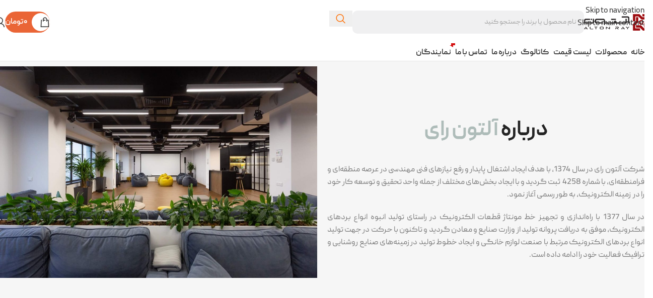

--- FILE ---
content_type: text/html; charset=UTF-8
request_url: https://altonray.shop/about-us/
body_size: 34559
content:
<!DOCTYPE html><html dir="rtl" lang="fa-IR" prefix="og: https://ogp.me/ns#"><head><script data-no-optimize="1">var litespeed_docref=sessionStorage.getItem("litespeed_docref");litespeed_docref&&(Object.defineProperty(document,"referrer",{get:function(){return litespeed_docref}}),sessionStorage.removeItem("litespeed_docref"));</script> <meta charset="UTF-8"><link rel="profile" href="https://gmpg.org/xfn/11"><link rel="pingback" href="https://altonray.shop/xmlrpc.php"><title>درباره ما - آلتون | فروشگاه اینترنتی چراغ و روشنایی LED</title><meta name="description" content="شرکت آلتون رای در سال 1374، با هدف ایجاد اشتغال پایدار و رفع نیازهای فنی مهندسی در عرصه منطقه‌ای و فرامنطقه‌ای، با شماره 4258  ثبت گردید و با ایجاد بخش‌های"/><meta name="robots" content="follow, index, max-snippet:-1, max-video-preview:-1, max-image-preview:large"/><link rel="canonical" href="https://altonray.shop/about-us/" /><meta property="og:locale" content="fa_IR" /><meta property="og:type" content="article" /><meta property="og:title" content="درباره ما - آلتون | فروشگاه اینترنتی چراغ و روشنایی LED" /><meta property="og:description" content="شرکت آلتون رای در سال 1374، با هدف ایجاد اشتغال پایدار و رفع نیازهای فنی مهندسی در عرصه منطقه‌ای و فرامنطقه‌ای، با شماره 4258  ثبت گردید و با ایجاد بخش‌های" /><meta property="og:url" content="https://altonray.shop/about-us/" /><meta property="og:site_name" content="آلتون رای| فروشگاه اینترنتی آلتون" /><meta property="og:updated_time" content="2026-01-27T20:26:32+03:30" /><meta property="og:image" content="https://altonray.shop/wp-admin/admin-ajax.php?action=rank_math_overlay_thumb&id=9366&type=play&hash=5a720cf56ad374453a0edbbcc1a362ad" /><meta property="og:image:secure_url" content="https://altonray.shop/wp-admin/admin-ajax.php?action=rank_math_overlay_thumb&id=9366&type=play&hash=5a720cf56ad374453a0edbbcc1a362ad" /><meta property="og:image:width" content="1197" /><meta property="og:image:height" content="800" /><meta property="og:image:alt" content="about altonray" /><meta property="og:image:type" content="image/jpeg" /><meta name="twitter:card" content="summary_large_image" /><meta name="twitter:title" content="درباره ما - آلتون | فروشگاه اینترنتی چراغ و روشنایی LED" /><meta name="twitter:description" content="شرکت آلتون رای در سال 1374، با هدف ایجاد اشتغال پایدار و رفع نیازهای فنی مهندسی در عرصه منطقه‌ای و فرامنطقه‌ای، با شماره 4258  ثبت گردید و با ایجاد بخش‌های" /><meta name="twitter:image" content="https://altonray.shop/wp-admin/admin-ajax.php?action=rank_math_overlay_thumb&id=9366&type=play&hash=5a720cf56ad374453a0edbbcc1a362ad" /><meta name="twitter:label1" content="زمان خواندن" /><meta name="twitter:data1" content="3 دقیقه" /> <script type="application/ld+json" class="rank-math-schema-pro">{"@context":"https://schema.org","@graph":[{"@type":"Place","@id":"https://altonray.shop/#place","geo":{"@type":"GeoCoordinates","latitude":"35.68191070914888","longitude":" 50.82652294971517"},"hasMap":"https://www.google.com/maps/search/?api=1&amp;query=35.68191070914888, 50.82652294971517","address":{"@type":"PostalAddress","streetAddress":"\u0645\u0631\u0632\u062f\u0627\u0631\u0627\u0646\u060c\u062e\u06cc\u0627\u0628\u0627\u0646 \u0633\u067e\u0647\u0631\u060c \u0646\u0628\u0634 \u0633\u067e\u0647\u0631 5","addressLocality":"\u067e\u0644\u0627\u06a9 10","addressRegion":"\u062a\u0647\u0631\u0627\u0646","addressCountry":"\u0627\u06cc\u0631\u0627\u0646"}},{"@type":"Organization","@id":"https://altonray.shop/#organization","name":"\u0622\u0644\u062a\u0648\u0646 \u0631\u0627\u06cc| \u0641\u0631\u0648\u0634\u06af\u0627\u0647 \u0627\u06cc\u0646\u062a\u0631\u0646\u062a\u06cc \u0622\u0644\u062a\u0648\u0646","url":"https://altonray.shop","sameAs":["https://ir.linkedin.com/company/altonray"],"address":{"@type":"PostalAddress","streetAddress":"\u0645\u0631\u0632\u062f\u0627\u0631\u0627\u0646\u060c\u062e\u06cc\u0627\u0628\u0627\u0646 \u0633\u067e\u0647\u0631\u060c \u0646\u0628\u0634 \u0633\u067e\u0647\u0631 5","addressLocality":"\u067e\u0644\u0627\u06a9 10","addressRegion":"\u062a\u0647\u0631\u0627\u0646","addressCountry":"\u0627\u06cc\u0631\u0627\u0646"},"logo":{"@type":"ImageObject","@id":"https://altonray.shop/#logo","url":"https://altonray.shop/wp-content/uploads/2022/06/logo-2.png","contentUrl":"https://altonray.shop/wp-content/uploads/2022/06/logo-2.png","caption":"\u0622\u0644\u062a\u0648\u0646 \u0631\u0627\u06cc| \u0641\u0631\u0648\u0634\u06af\u0627\u0647 \u0627\u06cc\u0646\u062a\u0631\u0646\u062a\u06cc \u0622\u0644\u062a\u0648\u0646","inLanguage":"fa-IR","width":"130","height":"70"},"contactPoint":[{"@type":"ContactPoint","telephone":"+982166343000","contactType":"customer support"}],"legalName":"\u0622\u0644\u062a\u0648\u0646","numberOfEmployees":{"@type":"QuantitativeValue","value":"500"},"location":{"@id":"https://altonray.shop/#place"}},{"@type":"WebSite","@id":"https://altonray.shop/#website","url":"https://altonray.shop","name":"\u0622\u0644\u062a\u0648\u0646 \u0631\u0627\u06cc| \u0641\u0631\u0648\u0634\u06af\u0627\u0647 \u0627\u06cc\u0646\u062a\u0631\u0646\u062a\u06cc \u0622\u0644\u062a\u0648\u0646","publisher":{"@id":"https://altonray.shop/#organization"},"inLanguage":"fa-IR"},{"@type":"ImageObject","@id":"http://altonray.shop/wp-content/uploads/2022/07/about-altonray-1197x800.jpg","url":"http://altonray.shop/wp-content/uploads/2022/07/about-altonray-1197x800.jpg","width":"200","height":"200","inLanguage":"fa-IR"},{"@type":"BreadcrumbList","@id":"https://altonray.shop/about-us/#breadcrumb","itemListElement":[{"@type":"ListItem","position":"1","item":{"@id":"https://altonray.shop","name":"\u0641\u0631\u0648\u0634\u06af\u0627\u0647 \u0627\u06cc\u0646\u062a\u0631\u0646\u062a\u06cc \u0622\u0644\u062a\u0648\u0646 \u0631\u0627\u06cc"}},{"@type":"ListItem","position":"2","item":{"@id":"https://altonray.shop/about-us/","name":"\u062f\u0631\u0628\u0627\u0631\u0647 \u0645\u0627"}}]},{"@type":"AboutPage","@id":"https://altonray.shop/about-us/#webpage","url":"https://altonray.shop/about-us/","name":"\u062f\u0631\u0628\u0627\u0631\u0647 \u0645\u0627 - \u0622\u0644\u062a\u0648\u0646 | \u0641\u0631\u0648\u0634\u06af\u0627\u0647 \u0627\u06cc\u0646\u062a\u0631\u0646\u062a\u06cc \u0686\u0631\u0627\u063a \u0648 \u0631\u0648\u0634\u0646\u0627\u06cc\u06cc LED","datePublished":"2022-05-23T11:09:46+04:30","dateModified":"2026-01-27T20:26:32+03:30","isPartOf":{"@id":"https://altonray.shop/#website"},"primaryImageOfPage":{"@id":"http://altonray.shop/wp-content/uploads/2022/07/about-altonray-1197x800.jpg"},"inLanguage":"fa-IR","breadcrumb":{"@id":"https://altonray.shop/about-us/#breadcrumb"}}]}</script> <link rel='preconnect' href='https://cdn.yektanet.com' /><link rel="alternate" title="oEmbed (JSON)" type="application/json+oembed" href="https://altonray.shop/wp-json/oembed/1.0/embed?url=https%3A%2F%2Faltonray.shop%2Fabout-us%2F" /><link rel="alternate" title="oEmbed (XML)" type="text/xml+oembed" href="https://altonray.shop/wp-json/oembed/1.0/embed?url=https%3A%2F%2Faltonray.shop%2Fabout-us%2F&#038;format=xml" /><style id='wp-img-auto-sizes-contain-inline-css' type='text/css'>img:is([sizes=auto i],[sizes^="auto," i]){contain-intrinsic-size:3000px 1500px}
/*# sourceURL=wp-img-auto-sizes-contain-inline-css */</style><link data-optimized="2" rel="stylesheet" href="https://altonray.shop/wp-content/litespeed/css/405d35a2cf2646bc2ea10a432e8fe844.css?ver=5d1ad" /><style id='woocommerce-inline-inline-css' type='text/css'>.woocommerce form .form-row .required { visibility: visible; }
/*# sourceURL=woocommerce-inline-inline-css */</style> <script type="litespeed/javascript" data-src="https://altonray.shop/wp-includes/js/jquery/jquery.min.js?ver=3.7.1" id="jquery-core-js"></script> <script id="woocommerce-js-extra" type="litespeed/javascript">var woocommerce_params={"ajax_url":"/wp-admin/admin-ajax.php","wc_ajax_url":"/?wc-ajax=%%endpoint%%","i18n_password_show":"\u0646\u0645\u0627\u06cc\u0634 \u0631\u0645\u0632\u0639\u0628\u0648\u0631","i18n_password_hide":"Hide password"}</script> <link rel="https://api.w.org/" href="https://altonray.shop/wp-json/" /><link rel="alternate" title="JSON" type="application/json" href="https://altonray.shop/wp-json/wp/v2/pages/275" /><link rel="EditURI" type="application/rsd+xml" title="RSD" href="https://altonray.shop/xmlrpc.php?rsd" /><link rel='shortlink' href='https://altonray.shop/?p=275' /> <script type="litespeed/javascript">!function(t,e,n){t.yektanetAnalyticsObject=n,t[n]=t[n]||function(){t[n].q.push(arguments)},t[n].q=t[n].q||[];var a=new Date,r=a.getFullYear().toString()+"0"+a.getMonth()+"0"+a.getDate()+"0"+a.getHours(),c=e.getElementsByTagName("script")[0],s=e.createElement("script");s.id="ua-script-44Uu3Fyh";s.dataset.analyticsobject=n;s.async=1;s.type="text/javascript";s.src="https://cdn.yektanet.com/rg_woebegone/scripts_v3/44Uu3Fyh/rg.complete.js?v="+r,c.parentNode.insertBefore(s,c)}(window,document,"yektanet")</script> <meta name="viewport" content="width=device-width, initial-scale=1.0, maximum-scale=1.0, user-scalable=no">
<noscript><style>.woocommerce-product-gallery{ opacity: 1 !important; }</style></noscript><meta name="generator" content="Elementor 3.34.4; features: e_font_icon_svg, additional_custom_breakpoints; settings: css_print_method-external, google_font-enabled, font_display-auto"><style>.e-con.e-parent:nth-of-type(n+4):not(.e-lazyloaded):not(.e-no-lazyload),
				.e-con.e-parent:nth-of-type(n+4):not(.e-lazyloaded):not(.e-no-lazyload) * {
					background-image: none !important;
				}
				@media screen and (max-height: 1024px) {
					.e-con.e-parent:nth-of-type(n+3):not(.e-lazyloaded):not(.e-no-lazyload),
					.e-con.e-parent:nth-of-type(n+3):not(.e-lazyloaded):not(.e-no-lazyload) * {
						background-image: none !important;
					}
				}
				@media screen and (max-height: 640px) {
					.e-con.e-parent:nth-of-type(n+2):not(.e-lazyloaded):not(.e-no-lazyload),
					.e-con.e-parent:nth-of-type(n+2):not(.e-lazyloaded):not(.e-no-lazyload) * {
						background-image: none !important;
					}
				}</style><link rel="icon" href="https://altonray.shop/wp-content/uploads/2022/06/cropped-logo-1-32x32.png" sizes="32x32" /><link rel="icon" href="https://altonray.shop/wp-content/uploads/2022/06/cropped-logo-1-192x192.png" sizes="192x192" /><link rel="apple-touch-icon" href="https://altonray.shop/wp-content/uploads/2022/06/cropped-logo-1-180x180.png" /><meta name="msapplication-TileImage" content="https://altonray.shop/wp-content/uploads/2022/06/cropped-logo-1-270x270.png" /><style type="text/css" id="wp-custom-css">/* Gfield  description */
.gform-body .gfield--no-description{
	text-align:right;
}

/* Button */
#gform_submit_button_2{
	background-color:#921b1e;
	color:#ffffff;
	font-size:24px;
}

/* Gfield  description */
.gform-body .gfield--no-description{
	text-align:right;
}

/* Button */
#gform_submit_button_2{
	background-color:#921b1e;
	color:#ffffff;
	font-size:24px;
}</style><style></style><style id="wd-style-default_header-css" data-type="wd-style-default_header">:root{
	--wd-top-bar-h: 50px;
	--wd-top-bar-sm-h: 50px;
	--wd-top-bar-sticky-h: .00001px;
	--wd-top-bar-brd-w: .00001px;

	--wd-header-general-h: 88px;
	--wd-header-general-sm-h: 60px;
	--wd-header-general-sticky-h: .00001px;
	--wd-header-general-brd-w: .00001px;

	--wd-header-bottom-h: 33px;
	--wd-header-bottom-sm-h: 26px;
	--wd-header-bottom-sticky-h: .00001px;
	--wd-header-bottom-brd-w: 1px;

	--wd-header-clone-h: .00001px;

	--wd-header-brd-w: calc(var(--wd-top-bar-brd-w) + var(--wd-header-general-brd-w) + var(--wd-header-bottom-brd-w));
	--wd-header-h: calc(var(--wd-top-bar-h) + var(--wd-header-general-h) + var(--wd-header-bottom-h) + var(--wd-header-brd-w));
	--wd-header-sticky-h: calc(var(--wd-top-bar-sticky-h) + var(--wd-header-general-sticky-h) + var(--wd-header-bottom-sticky-h) + var(--wd-header-clone-h) + var(--wd-header-brd-w));
	--wd-header-sm-h: calc(var(--wd-top-bar-sm-h) + var(--wd-header-general-sm-h) + var(--wd-header-bottom-sm-h) + var(--wd-header-brd-w));
}

.whb-top-bar .wd-dropdown {
	margin-top: 4px;
}

.whb-top-bar .wd-dropdown:after {
	height: 15px;
}





:root:has(.whb-header-bottom.whb-border-boxed) {
	--wd-header-bottom-brd-w: .00001px;
}

@media (max-width: 1024px) {
:root:has(.whb-header-bottom.whb-hidden-mobile) {
	--wd-header-bottom-brd-w: .00001px;
}
}

.whb-header-bottom .wd-dropdown {
	margin-top: -4.5px;
}

.whb-header-bottom .wd-dropdown:after {
	height: 6.5px;
}



		
.whb-top-bar {
	background-color: rgba(241, 32, 32, 1);
}

.whb-pnf1qqafy1xq0hiyoav1 form.searchform {
	--wd-form-height: 46px;
}
.whb-pnf1qqafy1xq0hiyoav1.wd-search-form.wd-header-search-form .searchform {
	--wd-form-placeholder-color: rgba(159, 159, 159, 1);
	--wd-form-bg: rgba(240, 240, 241, 1);
}
.whb-gl41x9ont2u4b9f7g6qc form.searchform {
	--wd-form-height: 42px;
}
.whb-header-bottom {
	border-color: rgba(129, 129, 129, 0.2);border-bottom-width: 1px;border-bottom-style: solid;
}</style><style id="wd-style-theme_settings_default-css" data-type="wd-style-theme_settings_default">@font-face {
	font-weight: normal;
	font-style: normal;
	font-family: "woodmart-font";
	src: url("//altonray.shop/wp-content/themes/woodmart/fonts/woodmart-font-1-400.woff2?v=8.3.9") format("woff2");
}

:root {
	--wd-text-font: "peyda", Arial, Helvetica, sans-serif;
	--wd-text-font-weight: 400;
	--wd-text-color: #777777;
	--wd-text-font-size: 16px;
	--wd-title-font: "peyda bold", Arial, Helvetica, sans-serif;
	--wd-title-font-weight: 700;
	--wd-title-color: #242424;
	--wd-entities-title-font: "peyda semibold", Arial, Helvetica, sans-serif;
	--wd-entities-title-font-weight: 600;
	--wd-entities-title-transform: none;
	--wd-entities-title-color: rgb(36,36,36);
	--wd-entities-title-color-hover: rgb(51 51 51 / 65%);
	--wd-alternative-font: "peyda thin", Arial, Helvetica, sans-serif;
	--wd-widget-title-font: "peyda semibold", Arial, Helvetica, sans-serif;
	--wd-widget-title-font-weight: 700;
	--wd-widget-title-transform: none;
	--wd-widget-title-color: #333;
	--wd-widget-title-font-size: 16px;
	--wd-header-el-font: "peyda semibold", Arial, Helvetica, sans-serif;
	--wd-header-el-font-weight: 700;
	--wd-header-el-transform: capitalize;
	--wd-header-el-font-size: 16px;
	--wd-otl-style: dotted;
	--wd-otl-width: 2px;
	--wd-primary-color: rgb(234,101,54);
	--wd-alternative-color: rgb(188,188,188);
	--btn-default-bgcolor: #f7f7f7;
	--btn-default-bgcolor-hover: #efefef;
	--btn-accented-bgcolor: rgb(234,101,54);
	--btn-accented-bgcolor-hover: rgb(234,101,54);
	--wd-form-brd-width: 0px;
	--notices-success-bg: rgb(188,188,188);
	--notices-success-color: #fff;
	--notices-warning-bg: rgb(234,101,54);
	--notices-warning-color: #fff;
	--wd-link-color: #333333;
	--wd-link-color-hover: #242424;
	--wd-sticky-btn-height: 95px;
}
.wd-age-verify-wrap {
	--wd-popup-width: 500px;
}
.wd-popup.wd-promo-popup {
	background-color: rgb(248,248,248);
	background-image: url(https://altonray.shop/wp-content/uploads/2022/05/popup-banner.jpg);
	background-repeat: no-repeat;
	background-size: cover;
	background-position: center center;
}
.wd-promo-popup-wrap {
	--wd-popup-width: 800px;
}
.wd-page-title .wd-page-title-bg img {
	object-fit: cover;
	object-position: center center;
}
html .wd-nav.wd-nav-main > li > a, html .wd-dropdown-menu.wd-design-sized .wd-sub-menu > li > a, body .wd-dropdown-menu.wd-design-full-width .wd-sub-menu > li > a, body .wd-dropdown-menu.wd-design-aside .wd-wp-menu > .sub-sub-menu > li > a, body .wd-dropdown-menu.wd-design-aside .wd-sub-menu .wd-sub-menu > li > a, html .wd-dropdown-menu.wd-design-default .wd-sub-menu li a, html .wd-nav-mobile > li > a {
	font-family: "peyda semibold", Arial, Helvetica, sans-serif;
	font-weight: 700;
}
html .wd-page-content .wd-product .product-wrapper .wd-entities-title, html .product-image-summary-wrap .product_title, html .wd-single-title .product_title {
	font-family: "peyda", Arial, Helvetica, sans-serif;
	font-weight: 400;
}
html .wd-product.wd-hover-quick .wd-add-btn>a, html .wd-product.wd-hover-quick.wd-quantity-overlap div.quantity input[type], html .wd-product.wd-hover-base .wd-bottom-actions:not(.wd-add-small-btn) .wd-add-btn>a, html .wd-product.wd-hover-standard .wd-add-btn>a, html .wd-product.wd-hover-fw-button .wd-add-btn>a, html .wd-product.wd-hover-fw-button.wd-quantity-overlap div.quantity input[type], html .wd-product.wd-hover-buttons-on-hover .wd-add-btn>a, html .wd-product.product-list-item .wd-add-btn>a, html .quick-shop-form .single_add_to_cart_button, html .quick-shop-form div.quantity input[type], html .entry-summary .single_add_to_cart_button, .wd-single-add-cart .single_add_to_cart_button, html .wd-sticky-btn-cart .single_add_to_cart_button, html .wd-sticky-add-to-cart, html .wd-sticky-btn.wd-quantity-overlap div.quantity input[type], html .product-quick-view .entry-summary .single_add_to_cart_button, html .wd-popup-added-cart .view-cart {
	background: rgba(38,165,72,0.69);
}
html .wd-product.wd-hover-quick .wd-add-btn>a:hover, html .wd-product.wd-hover-quick.wd-quantity-overlap div:hover > div.quantity input[type], 
			html .wd-product.wd-hover-quick.wd-quantity-overlap div:hover > div.quantity+.button, html .wd-product.wd-hover-base .wd-bottom-actions:not(.wd-add-small-btn) .wd-add-btn>a:hover, html .wd-product.wd-hover-standard .wd-add-btn>a:hover, html .wd-product.wd-hover-fw-button .wd-add-btn>a:hover, html .wd-product.wd-hover-fw-button.wd-quantity-overlap div:hover > div.quantity input[type], 
			html .wd-product.wd-hover-fw-button.wd-quantity-overlap div:hover > div.quantity+.button, html .wd-product.wd-hover-buttons-on-hover .wd-add-btn>a:hover, html .wd-product.product-list-item .wd-add-btn>a:hover, html .quick-shop-form .single_add_to_cart_button:hover, html .quick-shop-wrapper .quick-shop-form div:hover > div.quantity input[type], 
			html .quick-shop-wrapper .quick-shop-form div:hover > div.quantity+.button, html .entry-summary .single_add_to_cart_button:hover, .wd-single-add-cart .single_add_to_cart_button:hover, html .wd-sticky-btn-cart .single_add_to_cart_button:hover, html .wd-sticky-add-to-cart:hover, html .wd-sticky-btn.wd-quantity-overlap .cart:hover > div.quantity input[type], html .wd-sticky-btn.wd-quantity-overlap .cart:hover > div.quantity+.button, html .product-quick-view .entry-summary .single_add_to_cart_button:hover, html .wd-popup-added-cart .view-cart:hover {
	background: rgba(38,165,72,0.69);
}
body, [class*=color-scheme-light], [class*=color-scheme-dark], .wd-search-form[class*="wd-header-search-form"] form.searchform, .wd-el-search .searchform {
	--wd-form-color: rgb(119,119,119);
	--wd-form-placeholder-color: rgb(119,119,119);
	--wd-form-bg: rgba(15,15,15,0.04);
}
.mfp-wrap.wd-popup-quick-view-wrap {
	--wd-popup-width: 920px;
}

@media (max-width: 1024px) {
	:root {
		--wd-sticky-btn-height: 95px;
	}

}

@media (max-width: 768.98px) {
	:root {
		--wd-sticky-btn-height: 42px;
	}

}
:root{
--wd-container-w: 1360px;
--wd-form-brd-radius: 0px;
--btn-default-color: #333;
--btn-default-color-hover: #333;
--btn-accented-color: #fff;
--btn-accented-color-hover: #fff;
--btn-default-brd-radius: 0px;
--btn-default-box-shadow: none;
--btn-default-box-shadow-hover: none;
--btn-default-box-shadow-active: none;
--btn-default-bottom: 0px;
--btn-accented-brd-radius: 0px;
--btn-accented-box-shadow: none;
--btn-accented-box-shadow-hover: none;
--btn-accented-box-shadow-active: none;
--btn-accented-bottom: 0px;
--wd-brd-radius: 0px;
}

@media (min-width: 1360px) {
section.elementor-section.wd-section-stretch > .elementor-container {
margin-left: auto;
margin-right: auto;
}
}



@font-face {
	font-family: "peyda";
	src: url("//altonray.shop/wp-content/uploads/2023/01/PeydaWeb-Regular.woff2") format("woff2"), 
url("//altonray.shop/wp-content/uploads/2023/01/PeydaWeb-Regular.woff") format("woff");
	font-weight: 400;
	font-style: normal;
}

@font-face {
	font-family: "peyda semibold";
	src: url("//altonray.shop/wp-content/uploads/2023/01/PeydaWeb-SemiBold.woff2") format("woff2"), 
url("//altonray.shop/wp-content/uploads/2023/01/PeydaWeb-SemiBold.woff") format("woff");
	font-weight: 600;
	font-style: normal;
}

@font-face {
	font-family: "peyda bold";
	src: url("//altonray.shop/wp-content/uploads/2023/01/PeydaWeb-Bold.woff2") format("woff2"), 
url("//altonray.shop/wp-content/uploads/2023/01/PeydaWeb-Bold.woff") format("woff");
	font-weight: 700;
	font-style: normal;
}

@font-face {
	font-family: "peyda thin";
	src: url("//altonray.shop/wp-content/uploads/2023/01/PeydaWeb-Thin.woff2") format("woff2"), 
url("//altonray.shop/wp-content/uploads/2023/01/PeydaWeb-Thin.woff") format("woff");
	font-weight: 300;
	font-style: normal;
}

.searchform .searchsubmit {
    color: #fe740d !important;

}
input.s {
    background-color: #f0f0f1;
}
input[type=text], input[type=email], input[type=password], input[type=search], input[type=number], input[type=url], input[type=tel], input[type=date], select, textarea {
    background: #fff;
    background-color: #f0f0f1 !important;
    border-radius: 10px !important;
}
[class*="wd-header-search-form"] input[type='text'] {
    min-width: 460px !important;
}
.promo-banner.banner-default.banner-hover-parallax.color-scheme-light.banner-btn-size-default.banner-btn-style-default.cursor-pointer {
    border-radius: 25px;
}
.wrapper-content-banner.wd-fill.wd-items-bottom.wd-justify-center {
    padding: 20px 0 !important;
}

.promo-banner .banner-title-wrap .banner-subtitle:first-child, .promo-banner .banner-title-wrap .banner-title:first-child {
    margin-top: 0;
    background-color: #ea6536;
}
.category-grid-item .hover-mask {
    display: none;
}
.cat-design-alt.categories-with-shadow .category-image-wrapp {
    border-radius: 12px;
    width: 97% !important;
}
.copyrights-wrapper.copyrights-centered {
    background-color: #ebeced !important;
}
.min-footer {
    font-size: 13px !important;
    padding: 6px !important;
}
.copyrights-wrapper {
    border-top: 0px solid!important ;
}
.products-bordered-grid.elements-grid:not(.elements-list) [class*="-grid-item"] {
    border-style: none !important;
}
.wd-hover-tiled .product-wrapper {
    background-color: var(--bgcolor-white);
    box-shadow: 0 0 14px rgb(0 0 0 / 10%);
    padding: 15px !important;
    border-radius: 20px !important;
}
.products-bordered-grid.elements-grid {
    border-style: none !important;
}
.main-page-wrapper {
    background-color: #f6f6f6 !important;
}
.wd-star-rating {
    display: none;
}
rs-slide {
    border-radius: 25px !important;
}
img.attachment-full.size-full {
    border-radius: 20px !important;
}
img.promo-banner-image{
	border-radius: 20px !important;
}
.swatches-select.swatches-on-single {
    background-color: #e4e4e4 !important;
    padding: 5px !important;
    border-radius: 10px !important;
    box-shadow: 1px 1px 3px #c4c4c4 !important;
}
div#woocommerce_product_categories-2 ,div#woocommerce_top_rated_products-13,div#woocommerce_price_filter-5,div#woocommerce_price_filter-2,div#woodmart-woocommerce-layered-nav-14,div#woodmart-woocommerce-layered-nav-15,div#woodmart-woocommerce-layered-nav-16,div#woodmart-woocommerce-layered-nav-17,div#woodmart-woocommerce-layered-nav-19 {
    background-color: white;
    padding: 20px;
    border-radius: 20px;
	  box-shadow: 0 0 14px rgb(0 0 0 / 10%);
}
span.nav-link-text {
    padding-right: 8px !important;
}

div#woocommerce_product_categories-2, div#woocommerce_top_rated_products-13, div#woocommerce_price_filter-5, div#woocommerce_price_filter-2, div#woodmart-woocommerce-layered-nav-14, div#woodmart-woocommerce-layered-nav-15, div#woodmart-woocommerce-layered-nav-16, div#woodmart-woocommerce-layered-nav-17, div#woodmart-woocommerce-layered-nav-19 {
margin-bottom: 12px !important;
}
.elementor-element.elementor-element-350c8aa .shop_attributes {
--wd-attr-col: 1 !important;
--wd-attr-h-gap: 1px;
max-width: 100%;
}
.woocommerce-product-attributes.shop_attributes {
line-height: 1 !important;
font-size: 15px;
text-align: right;
direction: rtl !important;
}
#wd-widget-stock-status-3 {
background-color: #fff;
padding: 10px;
border-radius: 26px;
}
html .main-page-wrapper .product-grid-item .wd-entities-title, html .product-image-summary-wrap .product_title, html .wd-single-title .product_title {
font-family: "peyda",Arial,Helvetica,sans-serif;
font-weight: 400;
display: contents;
line-height: 2;
}@media (max-width: 576px) {
	p.stock.wd-style-default.in-stock:before {
    margin-inline-end: -2px !important;
}
.product-element-bottom {
    font-size: 70% !important;
}
.elementor-column-gap-default>.elementor-row>.elementor-column>.elementor-element-populated>.elementor-widget-wrap {
    padding: 0;
}
.col-left.set-cont-mb-s.reset-last-child span {
    font-size: 10px !important;
}
.cat-design-alt.categories-with-shadow .category-image-wrapp {
    box-shadow: 0px 0px 0px rgb(0 0 0 / 12%) !important;
}
}</style></head><body class="rtl wp-singular page-template-default page page-id-275 wp-theme-woodmart wp-child-theme-woodmart-child theme-woodmart woocommerce-no-js wrapper-custom  categories-accordion-on sticky-toolbar-on elementor-default elementor-page elementor-page-275"> <script type="text/javascript" id="wd-flicker-fix">// Flicker fix.</script> <div class="wd-skip-links">
<a href="#menu-com" class="wd-skip-navigation btn">
Skip to navigation					</a>
<a href="#main-content" class="wd-skip-content btn">
Skip to main content			</a></div><div class="wd-page-wrapper website-wrapper"><header class="whb-header whb-default_header whb-sticky-shadow whb-scroll-stick whb-sticky-real"><div class="whb-main-header"><div class="whb-row whb-general-header whb-not-sticky-row whb-without-bg whb-without-border whb-color-dark whb-flex-flex-middle"><div class="container"><div class="whb-flex-row whb-general-header-inner"><div class="whb-column whb-col-left whb-column8 whb-visible-lg"><div class="site-logo whb-250rtwdwz5p8e5b7tpw0">
<a href="https://altonray.shop/" class="wd-logo wd-main-logo" rel="home" aria-label="لوگو وب سایت">
<img data-lazyloaded="1" src="[data-uri]" width="130" height="70" data-src="https://altonray.shop/wp-content/uploads/2022/06/logo-2.png" alt="آلتون | فروشگاه اینترنتی چراغ و روشنایی LED" style="max-width: 261px;" loading="lazy" />	</a></div><div class="wd-search-form  wd-header-search-form wd-display-form whb-pnf1qqafy1xq0hiyoav1 wd-with-overlay"><form role="search" method="get" class="searchform  wd-style-default woodmart-ajax-search" action="https://altonray.shop/"  data-thumbnail="1" data-price="1" data-post_type="product" data-count="20" data-sku="0" data-symbols_count="3" data-include_cat_search="yes" autocomplete="off">
<input type="text" class="s" placeholder="نام محصول یا برند را جستجو کنید" value="" name="s" aria-label="جستجو" title="نام محصول یا برند را جستجو کنید" required/>
<input type="hidden" name="post_type" value="product"><span tabindex="0" aria-label="پاک کردن جستجو" class="wd-clear-search wd-role-btn wd-hide"></span>
<button type="submit" class="searchsubmit">
<span>
جستجو		</span>
</button></form><div class="wd-search-results-wrapper"><div class="wd-search-results wd-dropdown-results wd-dropdown wd-scroll"><div class="wd-scroll-content"><div class="wd-search-history"></div><div class="wd-search-requests">
<span class="wd-search-title title">درخواست های محبوب</span><ul><li>
<a href="https://altonray.shop/?s=%DA%86%D8%B1%D8%A7%D8%BA%20%D8%A7%D8%AF%D8%A7%D8%B1%DB%8C&#038;post_type=product">
چراغ اداری						</a></li><li>
<a href="https://altonray.shop/?s=%DA%86%D8%B1%D8%A7%D8%BA%20%D8%AA%D9%88%DA%A9%D8%A7%D8%B1&#038;post_type=product">
چراغ توکار						</a></li><li>
<a href="https://altonray.shop/?s=%DA%86%D8%B1%D8%A7%D8%BA%20%D8%B1%D9%88%DA%A9%D8%A7%D8%B1&#038;post_type=product">
چراغ روکار						</a></li><li>
<a href="https://altonray.shop/?s=%DA%86%D8%B1%D8%A7%D8%BA%20LED&#038;post_type=product">
چراغ LED						</a></li></ul></div></div></div></div></div></div><div class="whb-column whb-col-center whb-column9 whb-visible-lg whb-empty-column"></div><div class="whb-column whb-col-right whb-column10 whb-visible-lg"><div class="wd-header-cart wd-tools-element wd-design-8 cart-widget-opener whb-5u866sftq6yga790jxf3">
<a href="https://altonray.shop/cart/" title="سبد خرید">
<span class="wd-tools-inner">
<span class="wd-tools-icon wd-icon-alt">
<span class="wd-cart-number wd-tools-count">0 <span>مورد</span></span>
</span>
<span class="wd-tools-text">
<span class="wd-cart-subtotal"><span class="woocommerce-Price-amount amount"><bdi>۰<span class="woocommerce-Price-currencySymbol">تومان</span></bdi></span></span>
</span></span>
</a></div><div class="wd-header-my-account wd-tools-element wd-event-hover wd-design-7 wd-account-style-icon login-side-opener whb-2b8mjqhbtvxz16jtxdrd">
<a href="https://altonray.shop/my-account/" title="حساب کاربری من">
<span class="wd-tools-icon">
</span>
<span class="wd-tools-text">
ورود / ثبت نام			</span></a></div></div><div class="whb-column whb-mobile-left whb-column_mobile2 whb-hidden-lg"><div class="wd-tools-element wd-header-mobile-nav wd-style-text wd-design-1 whb-wn5z894j1g5n0yp3eeuz">
<a href="#" rel="nofollow" aria-label="منوی موبایل باز">
<span class="wd-tools-icon">
</span><span class="wd-tools-text">منو</span></a></div></div><div class="whb-column whb-mobile-center whb-column_mobile3 whb-hidden-lg"><div class="site-logo whb-g5z57bkgtznbk6v9pll5">
<a href="https://altonray.shop/" class="wd-logo wd-main-logo" rel="home" aria-label="لوگو وب سایت">
<img data-lazyloaded="1" src="[data-uri]" width="130" height="70" data-src="https://altonray.shop/wp-content/uploads/2022/06/logo.png" alt="آلتون | فروشگاه اینترنتی چراغ و روشنایی LED" style="max-width: 177px;" loading="lazy" />	</a></div></div><div class="whb-column whb-mobile-right whb-column_mobile4 whb-hidden-lg"><div class="wd-header-cart wd-tools-element wd-design-5 cart-widget-opener whb-u6cx6mzhiof1qeysah9h">
<a href="https://altonray.shop/cart/" title="سبد خرید">
<span class="wd-tools-icon wd-icon-alt">
<span class="wd-cart-number wd-tools-count">0 <span>مورد</span></span>
</span>
<span class="wd-tools-text">
<span class="wd-cart-subtotal"><span class="woocommerce-Price-amount amount"><bdi>۰<span class="woocommerce-Price-currencySymbol">تومان</span></bdi></span></span>
</span></a></div><div class="wd-header-my-account wd-tools-element wd-event-hover wd-design-1 wd-account-style-icon whb-l5vsr8bpj9egebcpftuf">
<a href="https://altonray.shop/my-account/" title="حساب کاربری من">
<span class="wd-tools-icon">
</span>
<span class="wd-tools-text">
ورود / ثبت نام			</span></a><div class="wd-dropdown wd-dropdown-register color-scheme-dark"><div class="login-dropdown-inner woocommerce">
<span class="wd-heading"><span class="title">ورود</span><a class="create-account-link" href="https://altonray.shop/my-account/?action=register">ایجاد یک حساب کاربری</a></span><form id="customer_login" method="post" class="login woocommerce-form woocommerce-form-login hidden-form" action="https://altonray.shop/my-account/"><p class="woocommerce-FormRow woocommerce-FormRow--wide form-row form-row-wide form-row-username">
<label for="username">نام کاربری یا آدرس ایمیل&nbsp;<span class="required" aria-hidden="true">*</span><span class="screen-reader-text">الزامی</span></label>
<input type="text" class="woocommerce-Input woocommerce-Input--text input-text" name="username" id="username" autocomplete="username" value="" /></p><p class="woocommerce-FormRow woocommerce-FormRow--wide form-row form-row-wide form-row-password">
<label for="password">رمز عبور&nbsp;<span class="required" aria-hidden="true">*</span><span class="screen-reader-text">الزامی</span></label>
<input class="woocommerce-Input woocommerce-Input--text input-text" type="password" name="password" id="password" autocomplete="current-password" /></p><p class="form-row form-row-btn">
<input type="hidden" id="woocommerce-login-nonce" name="woocommerce-login-nonce" value="57da4ab68d" /><input type="hidden" name="_wp_http_referer" value="/about-us/" />										<button type="submit" class="button woocommerce-button woocommerce-form-login__submit" name="login" value="ورود">ورود</button></p><p class="login-form-footer">
<a href="https://altonray.shop/my-account/lost-password/" class="woocommerce-LostPassword lost_password">رمز عبور را فراموش کرده اید؟</a>
<label class="woocommerce-form__label woocommerce-form__label-for-checkbox woocommerce-form-login__rememberme">
<input class="woocommerce-form__input woocommerce-form__input-checkbox" name="rememberme" type="checkbox" value="forever" title="مرا به خاطر بسپار" aria-label="مرا به خاطر بسپار" /> <span>مرا به خاطر بسپار</span>
</label></p></form></div></div></div></div></div></div></div><div class="whb-row whb-header-bottom whb-not-sticky-row whb-without-bg whb-border-fullwidth whb-color-dark whb-flex-flex-middle"><div class="container"><div class="whb-flex-row whb-header-bottom-inner"><div class="whb-column whb-col-left whb-column11 whb-visible-lg"><nav class="wd-header-nav wd-header-main-nav text-left wd-design-1 whb-tiueim5f5uazw1f1dm8r" role="navigation" aria-label="ناوبری اصلی"><ul id="menu-%d8%aa%d8%b3%d8%aa-%d9%85%d9%86%d9%88" class="menu wd-nav wd-nav-header wd-nav-main wd-style-default wd-gap-s"><li id="menu-item-10958" class="menu-item menu-item-type-post_type menu-item-object-page menu-item-home menu-item-10958 item-level-0 menu-simple-dropdown wd-event-hover" ><a href="https://altonray.shop/" class="woodmart-nav-link"><span class="nav-link-text">خانه</span></a></li><li id="menu-item-10906" class="menu-item menu-item-type-post_type menu-item-object-page menu-item-10906 item-level-0 menu-mega-dropdown wd-event-hover menu-item-has-children dropdown-with-height" style="--wd-dropdown-height: 250px;--wd-dropdown-width: 800px;"><a href="https://altonray.shop/shop/" class="woodmart-nav-link"><span class="nav-link-text">محصولات</span></a><div class="wd-dropdown-menu wd-dropdown wd-design-sized color-scheme-dark"><div class="container wd-entry-content"><div data-elementor-type="wp-post" data-elementor-id="1197" class="elementor elementor-1197" data-elementor-post-type="cms_block"><section class="elementor-section elementor-top-section elementor-element elementor-element-60bfcac elementor-section-boxed elementor-section-height-default elementor-section-height-default" data-id="60bfcac" data-element_type="section"><div class="elementor-container elementor-column-gap-default"><div class="elementor-column elementor-col-100 elementor-top-column elementor-element elementor-element-d396a23" data-id="d396a23" data-element_type="column"><div class="elementor-widget-wrap elementor-element-populated"><section class="wd-negative-gap elementor-section elementor-inner-section elementor-element elementor-element-7d16db9 elementor-section-boxed elementor-section-height-default elementor-section-height-default" data-id="7d16db9" data-element_type="section"><div class="elementor-container elementor-column-gap-default"><div class="elementor-column elementor-col-25 elementor-inner-column elementor-element elementor-element-ccd77cc" data-id="ccd77cc" data-element_type="column"><div class="elementor-widget-wrap elementor-element-populated"><div class="elementor-element elementor-element-a4a94a2 e-transform e-transform e-transform e-transform elementor-widget elementor-widget-wd_extra_menu_list" data-id="a4a94a2" data-element_type="widget" data-settings="{&quot;_transform_rotateZ_effect&quot;:{&quot;unit&quot;:&quot;px&quot;,&quot;size&quot;:&quot;&quot;,&quot;sizes&quot;:[]},&quot;_transform_rotateZ_effect_tablet&quot;:{&quot;unit&quot;:&quot;deg&quot;,&quot;size&quot;:&quot;&quot;,&quot;sizes&quot;:[]},&quot;_transform_rotateZ_effect_mobile&quot;:{&quot;unit&quot;:&quot;deg&quot;,&quot;size&quot;:&quot;&quot;,&quot;sizes&quot;:[]},&quot;_transform_translateX_effect&quot;:{&quot;unit&quot;:&quot;px&quot;,&quot;size&quot;:&quot;&quot;,&quot;sizes&quot;:[]},&quot;_transform_translateX_effect_tablet&quot;:{&quot;unit&quot;:&quot;px&quot;,&quot;size&quot;:&quot;&quot;,&quot;sizes&quot;:[]},&quot;_transform_translateX_effect_mobile&quot;:{&quot;unit&quot;:&quot;px&quot;,&quot;size&quot;:&quot;&quot;,&quot;sizes&quot;:[]},&quot;_transform_translateY_effect&quot;:{&quot;unit&quot;:&quot;px&quot;,&quot;size&quot;:&quot;&quot;,&quot;sizes&quot;:[]},&quot;_transform_translateY_effect_tablet&quot;:{&quot;unit&quot;:&quot;px&quot;,&quot;size&quot;:&quot;&quot;,&quot;sizes&quot;:[]},&quot;_transform_translateY_effect_mobile&quot;:{&quot;unit&quot;:&quot;px&quot;,&quot;size&quot;:&quot;&quot;,&quot;sizes&quot;:[]},&quot;_transform_scale_effect&quot;:{&quot;unit&quot;:&quot;px&quot;,&quot;size&quot;:&quot;&quot;,&quot;sizes&quot;:[]},&quot;_transform_scale_effect_tablet&quot;:{&quot;unit&quot;:&quot;px&quot;,&quot;size&quot;:&quot;&quot;,&quot;sizes&quot;:[]},&quot;_transform_scale_effect_mobile&quot;:{&quot;unit&quot;:&quot;px&quot;,&quot;size&quot;:&quot;&quot;,&quot;sizes&quot;:[]},&quot;_transform_skewX_effect&quot;:{&quot;unit&quot;:&quot;px&quot;,&quot;size&quot;:&quot;&quot;,&quot;sizes&quot;:[]},&quot;_transform_skewX_effect_tablet&quot;:{&quot;unit&quot;:&quot;deg&quot;,&quot;size&quot;:&quot;&quot;,&quot;sizes&quot;:[]},&quot;_transform_skewX_effect_mobile&quot;:{&quot;unit&quot;:&quot;deg&quot;,&quot;size&quot;:&quot;&quot;,&quot;sizes&quot;:[]},&quot;_transform_skewY_effect&quot;:{&quot;unit&quot;:&quot;px&quot;,&quot;size&quot;:&quot;&quot;,&quot;sizes&quot;:[]},&quot;_transform_skewY_effect_tablet&quot;:{&quot;unit&quot;:&quot;deg&quot;,&quot;size&quot;:&quot;&quot;,&quot;sizes&quot;:[]},&quot;_transform_skewY_effect_mobile&quot;:{&quot;unit&quot;:&quot;deg&quot;,&quot;size&quot;:&quot;&quot;,&quot;sizes&quot;:[]}}" data-widget_type="wd_extra_menu_list.default"><div class="elementor-widget-container"><ul class="wd-sub-menu wd-sub-accented  mega-menu-list"><li class="item-with-label item-label-primary">
<a  href="https://altonray.shop/product-category/%d9%81%d8%b6%d8%a7%db%8c-%d8%af%d8%a7%d8%ae%d9%84%db%8c/">
فضای داخلی
</a><ul class="sub-sub-menu"><li class="item-with-label item-label-primary">
<a  href="https://altonray.shop/product-category/%d9%81%d8%b6%d8%a7%db%8c-%d8%af%d8%a7%d8%ae%d9%84%db%8c/%da%86%d8%b1%d8%a7%d8%ba-%d8%b3%d9%82%d9%81%db%8c-%d8%aa%d9%88%da%a9%d8%a7%d8%b1/">
چراغ توکار
</a></li><li class="item-with-label item-label-green">
<a  href="https://altonray.shop/product-category/%d9%81%d8%b6%d8%a7%db%8c-%d8%af%d8%a7%d8%ae%d9%84%db%8c/%da%86%d8%b1%d8%a7%d8%ba-%d8%b3%d9%82%d9%81%db%8c-%d8%b1%d9%88%da%a9%d8%a7%d8%b1/">
چراغ روکار
</a></li><li class="item-with-label item-label-green">
<a  href="https://altonray.shop/product-category/%d9%81%d8%b6%d8%a7%db%8c-%d8%af%d8%a7%d8%ae%d9%84%db%8c/%da%86%d8%b1%d8%a7%d8%ba-%d8%ae%d8%b7%db%8c/">
چراغ خطی و آویز
</a></li><li class="item-with-label item-label-green">
<a  href="https://altonray.shop/product-category/%d9%81%d8%b6%d8%a7%db%8c-%d8%af%d8%a7%d8%ae%d9%84%db%8c/%da%86%d8%b1%d8%a7%d8%ba-60-60/">
چراغ اداری
</a></li><li class="item-with-label item-label-primary">
<a  href="https://altonray.shop/product-category/%d9%81%d8%b6%d8%a7%db%8c-%d8%af%d8%a7%d8%ae%d9%84%db%8c/%d8%b1%db%8c%d9%84%db%8c-%d9%88-%d9%85%da%af%d9%86%d8%aa%db%8c/">
ریلی و مگنتی
</a></li><li class="item-with-label item-label-primary">
<a  href="https://altonray.shop/product-category/%d9%81%d8%b6%d8%a7%db%8c-%d8%af%d8%a7%d8%ae%d9%84%db%8c/%da%86%d8%b1%d8%a7%d8%ba-%d8%b5%d9%86%d8%b9%d8%aa%db%8c/">
چراغ صنعتی
</a></li><li class="item-with-label item-label-primary">
<a  href="https://altonray.shop/product-category/%d9%81%d8%b6%d8%a7%db%8c-%d8%af%d8%a7%d8%ae%d9%84%db%8c/%da%86%d8%b1%d8%a7%d8%ba-%d8%a7%d8%b6%d8%b7%d8%b1%d8%a7%d8%b1%db%8c/">
چراغ اضطراری
</a></li><li class="item-with-label item-label-primary">
<a  href="https://altonray.shop/product-category/%d9%81%d8%b6%d8%a7%db%8c-%d8%af%d8%a7%d8%ae%d9%84%db%8c/lamp/">
لامپ
</a></li><li class="item-with-label item-label-primary">
<a  href="https://altonray.shop/product-category/%d9%81%d8%b6%d8%a7%db%8c-%d8%af%d8%a7%d8%ae%d9%84%db%8c/decorative/">
دکوراتیو
</a></li></ul></li></ul></div></div><div class="elementor-element elementor-element-159138d elementor-widget elementor-widget-spacer" data-id="159138d" data-element_type="widget" data-widget_type="spacer.default"><div class="elementor-widget-container"><div class="elementor-spacer"><div class="elementor-spacer-inner"></div></div></div></div></div></div><div class="elementor-column elementor-col-25 elementor-inner-column elementor-element elementor-element-d77ba96" data-id="d77ba96" data-element_type="column"><div class="elementor-widget-wrap elementor-element-populated"><div class="elementor-element elementor-element-5c17113 elementor-widget elementor-widget-wd_extra_menu_list" data-id="5c17113" data-element_type="widget" data-widget_type="wd_extra_menu_list.default"><div class="elementor-widget-container"><ul class="wd-sub-menu wd-sub-accented  mega-menu-list"><li class="item-with-label item-label-primary">
<a  href="https://altonray.shop/product-category/%d9%81%d8%b6%d8%a7%db%8c-%d8%ae%d8%a7%d8%b1%d8%ac%db%8c/">
فضای خارجی
</a><ul class="sub-sub-menu"><li class="item-with-label item-label-primary">
<a  href="https://altonray.shop/product-category/%d9%81%d8%b6%d8%a7%db%8c-%d8%ae%d8%a7%d8%b1%d8%ac%db%8c/%d9%be%d8%b1%d9%88%da%98%da%a9%d8%aa%d9%88%d8%b1/">
پروژکتور
</a></li><li class="item-with-label item-label-green">
<a  href="https://altonray.shop/product-category/%d9%81%d8%b6%d8%a7%db%8c-%d8%ae%d8%a7%d8%b1%d8%ac%db%8c/%d8%ae%db%8c%d8%a7%d8%a8%d8%a7%d9%86%db%8c/">
چراغ خیابانی
</a></li><li class="item-with-label item-label-primary">
<a  href="https://altonray.shop/product-category/%d9%81%d8%b6%d8%a7%db%8c-%d8%ae%d8%a7%d8%b1%d8%ac%db%8c/plant-dingbree/">
پرورش گیاه
</a></li></ul></li></ul></div></div><div class="elementor-element elementor-element-fdce819 elementor-widget elementor-widget-spacer" data-id="fdce819" data-element_type="widget" data-widget_type="spacer.default"><div class="elementor-widget-container"><div class="elementor-spacer"><div class="elementor-spacer-inner"></div></div></div></div></div></div><div class="elementor-column elementor-col-25 elementor-inner-column elementor-element elementor-element-2d973df" data-id="2d973df" data-element_type="column"><div class="elementor-widget-wrap elementor-element-populated"><div class="elementor-element elementor-element-179d139 elementor-widget__width-initial elementor-widget elementor-widget-wd_extra_menu_list" data-id="179d139" data-element_type="widget" data-widget_type="wd_extra_menu_list.default"><div class="elementor-widget-container"><ul class="wd-sub-menu wd-sub-accented  mega-menu-list"><li class="item-with-label item-label-primary">
<a  href="https://altonray.shop/product-category/products/%d8%aa%d8%ac%d9%87%db%8c%d8%b2%d8%a7%d8%aa-%d8%ac%d8%a7%d9%86%d8%a8%db%8c-%da%86%d8%b1%d8%a7%d8%ba-%d8%a7%d9%84-%d8%a7%db%8c-%d8%af%db%8c-led/">
لوازم جانبی
</a><ul class="sub-sub-menu"><li class="item-with-label item-label-green">
<a  href="https://altonray.shop/product-category/products/%da%86%d8%b1%d8%a7%d8%ba-%d8%b1%d9%88%da%a9%d8%a7%d8%b1-%d8%a7%d9%84-%d8%a7%db%8c-%d8%af%db%8c-led/%da%86%d8%b1%d8%a7%d8%ba-%d8%b1%d9%88%da%a9%d8%a7%d8%b1-%d8%a7%d9%84-%d8%a7%db%8c-%d8%af%db%8c-led-%d8%a7%d8%af%d8%a7%d8%b1%db%8c-%d8%aa%d8%ac%d8%a7%d8%b1%db%8c/">
</a></li></ul></li></ul></div></div><div class="elementor-element elementor-element-8ebaf87 elementor-widget elementor-widget-spacer" data-id="8ebaf87" data-element_type="widget" data-widget_type="spacer.default"><div class="elementor-widget-container"><div class="elementor-spacer"><div class="elementor-spacer-inner"></div></div></div></div></div></div><div class="elementor-column elementor-col-25 elementor-inner-column elementor-element elementor-element-fed4ea5" data-id="fed4ea5" data-element_type="column"><div class="elementor-widget-wrap elementor-element-populated"><div class="elementor-element elementor-element-2e3ffc3 elementor-widget elementor-widget-wd_extra_menu_list" data-id="2e3ffc3" data-element_type="widget" data-widget_type="wd_extra_menu_list.default"><div class="elementor-widget-container"><ul class="wd-sub-menu wd-sub-accented  mega-menu-list"><li class="item-with-label item-label-primary">
<a  href="https://altonray.shop/product-category/metalon/">
متالون
</a><ul class="sub-sub-menu"><li class="item-with-label item-label-primary">
<a  href="#">
</a></li></ul></li></ul></div></div><div class="elementor-element elementor-element-4da4230 elementor-widget elementor-widget-spacer" data-id="4da4230" data-element_type="widget" data-widget_type="spacer.default"><div class="elementor-widget-container"><div class="elementor-spacer"><div class="elementor-spacer-inner"></div></div></div></div></div></div></div></section></div></div></div></section></div></div></div></li><li id="menu-item-19118" class="menu-item menu-item-type-custom menu-item-object-custom menu-item-19118 item-level-0 menu-simple-dropdown wd-event-hover" ><a href="http://altonray.shop/wp-content/uploads/2025/12/pricelist14041010.pdf" class="woodmart-nav-link"><span class="nav-link-text">لیست قیمت</span></a></li><li id="menu-item-10959" class="menu-item menu-item-type-custom menu-item-object-custom menu-item-10959 item-level-0 menu-simple-dropdown wd-event-hover" ><a href="http://altonray.shop/wp-content/uploads/2025/09/catalog14040622.pdf" class="woodmart-nav-link"><span class="nav-link-text">کاتالوگ</span></a></li><li id="menu-item-10957" class="menu-item menu-item-type-post_type menu-item-object-page current-menu-item page_item page-item-275 current_page_item menu-item-10957 item-level-0 menu-simple-dropdown wd-event-hover" ><a href="https://altonray.shop/about-us/" class="woodmart-nav-link"><span class="nav-link-text">درباره ما</span></a></li><li id="menu-item-10956" class="menu-item menu-item-type-post_type menu-item-object-page menu-item-10956 item-level-0 menu-simple-dropdown wd-event-hover" ><a href="https://altonray.shop/contact-us/" class="woodmart-nav-link"><span class="nav-link-text">تماس با ما</span></a></li><li id="menu-item-22287" class="menu-item menu-item-type-post_type menu-item-object-page menu-item-22287 item-level-0 menu-simple-dropdown wd-event-hover item-with-label item-label-red" ><a href="https://altonray.shop/%d9%84%db%8c%d8%b3%d8%aa-%d9%86%d9%85%d8%a7%db%8c%d9%86%d8%af%da%af%d8%a7%d9%86-%d8%a2%d9%84%d8%aa%d9%88%d9%86/" class="woodmart-nav-link"><span class="nav-link-text">نمایندگان</span><span class="menu-label menu-label-red"></span></a></li></ul></nav></div><div class="whb-column whb-col-center whb-column12 whb-visible-lg whb-empty-column"></div><div class="whb-column whb-col-right whb-column13 whb-visible-lg whb-empty-column"></div><div class="whb-column whb-col-mobile whb-column_mobile5 whb-hidden-lg"><div class="wd-search-form  wd-header-search-form-mobile wd-display-form whb-gl41x9ont2u4b9f7g6qc"><form role="search" method="get" class="searchform  wd-style-default woodmart-ajax-search" action="https://altonray.shop/"  data-thumbnail="1" data-price="1" data-post_type="product" data-count="20" data-sku="0" data-symbols_count="3" data-include_cat_search="yes" autocomplete="off">
<input type="text" class="s" placeholder="نام محصول یا برند را جستجو کنید" value="" name="s" aria-label="جستجو" title="نام محصول یا برند را جستجو کنید" required/>
<input type="hidden" name="post_type" value="product"><span tabindex="0" aria-label="پاک کردن جستجو" class="wd-clear-search wd-role-btn wd-hide"></span>
<button type="submit" class="searchsubmit">
<span>
جستجو		</span>
</button></form><div class="wd-search-results-wrapper"><div class="wd-search-results wd-dropdown-results wd-dropdown wd-scroll"><div class="wd-scroll-content"><div class="wd-search-history"></div><div class="wd-search-requests">
<span class="wd-search-title title">درخواست های محبوب</span><ul><li>
<a href="https://altonray.shop/?s=%DA%86%D8%B1%D8%A7%D8%BA%20%D8%A7%D8%AF%D8%A7%D8%B1%DB%8C&#038;post_type=product">
چراغ اداری						</a></li><li>
<a href="https://altonray.shop/?s=%DA%86%D8%B1%D8%A7%D8%BA%20%D8%AA%D9%88%DA%A9%D8%A7%D8%B1&#038;post_type=product">
چراغ توکار						</a></li><li>
<a href="https://altonray.shop/?s=%DA%86%D8%B1%D8%A7%D8%BA%20%D8%B1%D9%88%DA%A9%D8%A7%D8%B1&#038;post_type=product">
چراغ روکار						</a></li><li>
<a href="https://altonray.shop/?s=%DA%86%D8%B1%D8%A7%D8%BA%20LED&#038;post_type=product">
چراغ LED						</a></li></ul></div></div></div></div></div></div></div></div></div></div></header><div class="wd-page-content main-page-wrapper"><main id="main-content" class="wd-content-layout content-layout-wrapper container" role="main"><div class="wd-content-area site-content"><article id="post-275" class="entry-content post-275 page type-page status-publish hentry"><div data-elementor-type="wp-page" data-elementor-id="275" class="elementor elementor-275" data-elementor-post-type="page"><section class="wd-negative-gap elementor-section elementor-top-section elementor-element elementor-element-e2a0fab elementor-section-content-middle elementor-section-boxed elementor-section-height-default elementor-section-height-default" data-id="e2a0fab" data-element_type="section"><div class="elementor-container elementor-column-gap-default"><div class="elementor-column elementor-col-50 elementor-top-column elementor-element elementor-element-97078bc" data-id="97078bc" data-element_type="column"><div class="elementor-widget-wrap elementor-element-populated"><div class="elementor-element elementor-element-92de1b3 elementor-headline--style-highlight elementor-widget elementor-widget-animated-headline" data-id="92de1b3" data-element_type="widget" data-settings="{&quot;marker&quot;:&quot;underline&quot;,&quot;highlighted_text&quot;:&quot;\u0622\u0644\u062a\u0648\u0646 \u0631\u0627\u06cc&quot;,&quot;headline_style&quot;:&quot;highlight&quot;,&quot;loop&quot;:&quot;yes&quot;,&quot;highlight_animation_duration&quot;:1200,&quot;highlight_iteration_delay&quot;:8000}" data-widget_type="animated-headline.default"><div class="elementor-widget-container"><h3 class="elementor-headline">
<span class="elementor-headline-plain-text elementor-headline-text-wrapper">درباره</span>
<span class="elementor-headline-dynamic-wrapper elementor-headline-text-wrapper">
<span class="elementor-headline-dynamic-text elementor-headline-text-active">آلتون رای</span>
</span></h3></div></div><div class="elementor-element elementor-element-d9f0982 text-right color-scheme-inherit elementor-widget elementor-widget-text-editor" data-id="d9f0982" data-element_type="widget" data-widget_type="text-editor.default"><div class="elementor-widget-container"><p>شرکت آلتون رای در سال 1374، با هدف ایجاد اشتغال پایدار و رفع نیازهای فنی مهندسی در عرصه منطقه‌ای و فرامنطقه‌ای، با شماره 4258  ثبت گردید و با ایجاد بخش‌های مختلف از جمله واحد تحقیق و توسعه کار خود را در  زمینه الکترونیک، به طور رسمی آغاز نمود.</p><p>در سال 1377 با راه‌اندازی و تجهیز خط مونتاژ قطعات الکترونیک در راستای تولید انبوه انواع بردهای الکترونیک، موفق به دریافت پروانه تولید از وزارت صنایع و معادن گردید و تاکنون با حرکت در جهت تولید انواع بردهای الکترونیک مرتبط با صنعت لوازم خانگی و ایجاد خطوط تولید در زمینه‌های صنایع روشنایی و ترافیک فعالیت خود را ادامه داده است.</p></div></div></div></div><div class="elementor-column elementor-col-50 elementor-top-column elementor-element elementor-element-5909345" data-id="5909345" data-element_type="column"><div class="elementor-widget-wrap elementor-element-populated"><div class="elementor-element elementor-element-e0d600d elementor-widget elementor-widget-image" data-id="e0d600d" data-element_type="widget" data-widget_type="image.default"><div class="elementor-widget-container">
<img data-lazyloaded="1" src="[data-uri]" fetchpriority="high" decoding="async" width="1197" height="800" data-src="http://altonray.shop/wp-content/uploads/2022/07/about-altonray-1197x800.jpg" class="attachment-large size-large wp-image-9366" alt="about altonray" data-srcset="http://altonray.shop/wp-content/uploads/2022/07/about-altonray-1197x800.jpg 1197w, http://altonray.shop/wp-content/uploads/2022/07/about-altonray-150x100.jpg 150w, http://altonray.shop/wp-content/uploads/2022/07/about-altonray-500x334.jpg 500w, http://altonray.shop/wp-content/uploads/2022/07/about-altonray-400x267.jpg 400w, http://altonray.shop/wp-content/uploads/2022/07/about-altonray-768x513.jpg 768w, http://altonray.shop/wp-content/uploads/2022/07/about-altonray-1536x1027.jpg 1536w, http://altonray.shop/wp-content/uploads/2022/07/about-altonray-1200x802.jpg 1200w, http://altonray.shop/wp-content/uploads/2022/07/about-altonray-1320x882.jpg 1320w, http://altonray.shop/wp-content/uploads/2022/07/about-altonray-600x401.jpg 600w, http://altonray.shop/wp-content/uploads/2022/07/about-altonray.jpg 2048w" data-sizes="(max-width: 1197px) 100vw, 1197px" title="درباره ما - آلتون | فروشگاه اینترنتی چراغ و روشنایی LED - 1"></div></div><div class="elementor-element elementor-element-f7ac7f5 elementor-widget elementor-widget-spacer" data-id="f7ac7f5" data-element_type="widget" data-widget_type="spacer.default"><div class="elementor-widget-container"><div class="elementor-spacer"><div class="elementor-spacer-inner"></div></div></div></div></div></div></div></section><section class="wd-negative-gap elementor-section elementor-top-section elementor-element elementor-element-1d97903 elementor-section-boxed elementor-section-height-default elementor-section-height-default" data-id="1d97903" data-element_type="section"><div class="elementor-container elementor-column-gap-default"><div class="elementor-column elementor-col-100 elementor-top-column elementor-element elementor-element-4809575" data-id="4809575" data-element_type="column"><div class="elementor-widget-wrap elementor-element-populated"><div class="elementor-element elementor-element-4ea5b00 color-scheme-inherit text-left elementor-widget elementor-widget-text-editor" data-id="4ea5b00" data-element_type="widget" data-widget_type="text-editor.default"><div class="elementor-widget-container"><div id="79951822863"><script type="text/JavaScript" src="https://www.aparat.com/embed/UkfjR?data[rnddiv]=79951822863&#038;data[responsive]=yes"></script></div></div></div></div></div></div></section><section class="wd-negative-gap elementor-section elementor-top-section elementor-element elementor-element-e5a03a3 elementor-section-boxed elementor-section-height-default elementor-section-height-default" data-id="e5a03a3" data-element_type="section"><div class="elementor-container elementor-column-gap-default"><div class="elementor-column elementor-col-50 elementor-top-column elementor-element elementor-element-23d54c5" data-id="23d54c5" data-element_type="column"><div class="elementor-widget-wrap elementor-element-populated"><div class="elementor-element elementor-element-e628c2a wd-width-100 elementor-widget elementor-widget-wd_title" data-id="e628c2a" data-element_type="widget" data-widget_type="wd_title.default"><div class="elementor-widget-container"><div class="title-wrapper wd-set-mb reset-last-child wd-title-color-primary wd-title-style-underlined wd-title-size-default text-right"><div class="liner-continer"><h4 class="woodmart-title-container title wd-fontsize-l">تکنولوژی تجهیزات ترافیکی</h4></div></div></div></div><div class="elementor-element elementor-element-b2b668d elementor-widget elementor-widget-wd_text_block" data-id="b2b668d" data-element_type="widget" data-widget_type="wd_text_block.default"><div class="elementor-widget-container"><div class="wd-text-block reset-last-child text-right"><p style="text-align: justify;">در سال 1379 این شرکت فعالیت خود را در زمینه تجهیزات ترافیکی با تولید نمونه‌های اولیه شمارنده معکوس آغاز نمود و در ادامه با هدف خودکفایی ملی در زمینه تجهیزات ترافیک و همچنین در جهت تکمیل سبد کالای محصولات خود، فرآیند انتقال و بومی سازی تکنولوژی این صنعت را از کشور تایوان محقق نمود.</p></div></div></div><div class="elementor-element elementor-element-4a831a8 elementor-hidden-desktop elementor-widget elementor-widget-spacer" data-id="4a831a8" data-element_type="widget" data-widget_type="spacer.default"><div class="elementor-widget-container"><div class="elementor-spacer"><div class="elementor-spacer-inner"></div></div></div></div><div class="elementor-element elementor-element-75380a4 wd-width-100 elementor-widget elementor-widget-wd_title" data-id="75380a4" data-element_type="widget" data-widget_type="wd_title.default"><div class="elementor-widget-container"><div class="title-wrapper wd-set-mb reset-last-child wd-title-color-default wd-title-style-default wd-title-size-default text-right"><div class="liner-continer"><h4 class="woodmart-title-container title wd-fontsize-l">انرژی خورشیدی(سولار)</h4></div></div></div></div><div class="elementor-element elementor-element-7d6880b elementor-widget elementor-widget-wd_text_block" data-id="7d6880b" data-element_type="widget" data-widget_type="wd_text_block.default"><div class="elementor-widget-container"><div class="wd-text-block reset-last-child text-right"><p style="text-align: justify;">در سال 1382، با ضروری شدن استفاده از انرژی پاک و حرکت جامعه جهانی به سمت بیشتر نمودن سهم انرژی خورشیدی(سولار) در مصارف عمومی، شرکت آلتون رای نیز بر آن شد تا تکنولوژی استفاده از انرژی خورشیدی را به قابلیت های محصولات خود بیافزاید. شرکت آلتون رای با بهره گیری از تکنیک و تکنولوژی های موجود در این زمینه توانسته است به یکی از واحد های صنعتی پیشرو در زمینه استفاده از تجهیزات خورشیدی در محصولات خود تبدیل گردد.</p></div></div></div></div></div><div class="elementor-column elementor-col-50 elementor-top-column elementor-element elementor-element-c2d0f57" data-id="c2d0f57" data-element_type="column"><div class="elementor-widget-wrap elementor-element-populated"><div class="elementor-element elementor-element-b8ca3b0 elementor-hidden-desktop elementor-widget elementor-widget-spacer" data-id="b8ca3b0" data-element_type="widget" data-widget_type="spacer.default"><div class="elementor-widget-container"><div class="elementor-spacer"><div class="elementor-spacer-inner"></div></div></div></div><div class="elementor-element elementor-element-07c17a1 wd-width-100 elementor-widget elementor-widget-wd_title" data-id="07c17a1" data-element_type="widget" data-widget_type="wd_title.default"><div class="elementor-widget-container"><div class="title-wrapper wd-set-mb reset-last-child wd-title-color-primary wd-title-style-underlined wd-title-size-default text-right"><div class="liner-continer"><h4 class="woodmart-title-container title wd-fontsize-l">تکنولوژی LED</h4></div></div></div></div><div class="elementor-element elementor-element-9e45b2b elementor-widget elementor-widget-wd_text_block" data-id="9e45b2b" data-element_type="widget" data-widget_type="wd_text_block.default"><div class="elementor-widget-container"><div class="wd-text-block reset-last-child text-right"><p style="text-align: justify;">نیاز روز افزون صنعت جهانی به بهینه سازی مصرف انرژی این شرکت را برآن داشت تا با تولید تجهیزات روشنایی و با استفاده از تکنولوژی LED در جهت کاهش هزینه های مصرف انرژی قدم بردارد. طراحی و تولید تجهیزات روشنایی در سال 1384، با بهره‌گیری از LED با راندمان نوری بالا و منطبق بر استاندارد ‌های اروپایی توانست شرکت را با موفقیت تولید تجهیزات روشنایی در زمینه های خانگی، اداری، صنعتی و شهری روبرو نماید.</div></div></div><div class="elementor-element elementor-element-c92190a wd-width-100 elementor-widget elementor-widget-wd_title" data-id="c92190a" data-element_type="widget" data-widget_type="wd_title.default"><div class="elementor-widget-container"><div class="title-wrapper wd-set-mb reset-last-child wd-title-color-default wd-title-style-default wd-title-size-default text-right"><div class="liner-continer"><h4 class="woodmart-title-container title wd-fontsize-l">دارای شعبه برون مرزی</h4></div></div></div></div><div class="elementor-element elementor-element-b95e55d elementor-widget elementor-widget-wd_text_block" data-id="b95e55d" data-element_type="widget" data-widget_type="wd_text_block.default"><div class="elementor-widget-container"><div class="wd-text-block reset-last-child text-right"><p style="text-align: justify;">در مسیر رشد و تعالی، همواره خط مشی‌های تعیین شده، چراغ راه این شرکت بوده است. حضور در بازار‌های جهانی و صادرات محصولات، یکی از مهمترین اهداف این مجموعه می باشد که از این رو اولین شعبه برون مرزی شرکت آلتون رای در سال 1385 در کشور ترکیه، شهر استانبول افتتاح گردید تا پیگیری مناسبات بین الملی شرکت را بر عهده گیرد.</div></div></div></div></div></div></section><section class="wd-negative-gap elementor-section elementor-top-section elementor-element elementor-element-536cb44 elementor-section-boxed elementor-section-height-default elementor-section-height-default" data-id="536cb44" data-element_type="section"><div class="elementor-container elementor-column-gap-default"><div class="elementor-column elementor-col-100 elementor-top-column elementor-element elementor-element-1cad63d" data-id="1cad63d" data-element_type="column"><div class="elementor-widget-wrap elementor-element-populated"><div class="elementor-element elementor-element-67c9223 elementor-widget elementor-widget-spacer" data-id="67c9223" data-element_type="widget" data-widget_type="spacer.default"><div class="elementor-widget-container"><div class="elementor-spacer"><div class="elementor-spacer-inner"></div></div></div></div></div></div></div></section><section class="wd-negative-gap elementor-section elementor-top-section elementor-element elementor-element-a659a1b wd-section-stretch-content elementor-section-content-middle elementor-section-boxed elementor-section-height-default elementor-section-height-default" data-id="a659a1b" data-element_type="section"><div class="elementor-container elementor-column-gap-no"><div class="elementor-column elementor-col-50 elementor-top-column elementor-element elementor-element-15737b1 color-scheme-light" data-id="15737b1" data-element_type="column" data-settings="{&quot;background_background&quot;:&quot;classic&quot;}"><div class="elementor-widget-wrap elementor-element-populated"><div class="elementor-element elementor-element-b4386e0 elementor-widget elementor-widget-wd_image_or_svg" data-id="b4386e0" data-element_type="widget" data-widget_type="wd_image_or_svg.default"><div class="elementor-widget-container"><div class="wd-image text-center">
<img data-lazyloaded="1" src="[data-uri]" decoding="async" width="93" height="65" data-src="https://altonray.shop/wp-content/uploads/2022/06/cropped-logo-1-93x65.png" class="attachment-93x65 size-93x65" alt="درباره ما - آلتون | فروشگاه اینترنتی چراغ و روشنایی LED - 2" title="درباره ما - آلتون | فروشگاه اینترنتی چراغ و روشنایی LED - 3"></div></div></div><div class="elementor-element elementor-element-6cbe3f9 elementor-widget elementor-widget-wd_text_block" data-id="6cbe3f9" data-element_type="widget" data-widget_type="wd_text_block.default"><div class="elementor-widget-container"><div class="wd-text-block reset-last-child text-center color-title color-scheme-dark"><p><span style="color: #ffffff;">کارخانه آلتون رای</span></p></div></div></div><div class="elementor-element elementor-element-e7345e7 wd-width-100 elementor-widget elementor-widget-wd_title" data-id="e7345e7" data-element_type="widget" data-widget_type="wd_title.default"><div class="elementor-widget-container"><div class="title-wrapper wd-set-mb reset-last-child wd-title-color-black wd-title-style-default wd-title-size-default text-center"><div class="liner-continer"><h4 class="woodmart-title-container title wd-fontsize-l"></h4></div><div class="title-after_title reset-last-child wd-fontsize-xs"><p><span style="color: #ffffff">این شرکت هم اینک در کارخانه تولیدی خود در زمینی به مساحت 5000 متر مربع و در زیربنای 8500 متر مربع، واقع در شهرک صنعتی صفادشت (ملارد-تهران) و با همکاری 424 نفر از کارمندان آموزش دیده، در حال فعالیت می باشد. شرکت آلتون‌رای هم‌اکنون با بهره برداری از خطوط تمام اتوماتیک مونتاژ قطعات SMD توانسته ظرفیت تولید محصولات خود را به شکل قابل توجهی افزایش دهد و حضور خود را در صنایع روشنایی، تجهیزات ترافیکی و تولید انواع بردهای الکترونیک بصورت روز افزون افزایش دهد.</span></p></div></div></div></div><div class="elementor-element elementor-element-b76a307 elementor-widget elementor-widget-spacer" data-id="b76a307" data-element_type="widget" data-widget_type="spacer.default"><div class="elementor-widget-container"><div class="elementor-spacer"><div class="elementor-spacer-inner"></div></div></div></div><div class="elementor-element elementor-element-37c536c elementor-widget__width-auto elementor-widget elementor-widget-wd_button" data-id="37c536c" data-element_type="widget" data-widget_type="wd_button.default"><div class="elementor-widget-container"><div class="wd-button-wrapper text-center" >
<a class="btn btn-style-default btn-shape-rectangle btn-size-default btn-color-primary btn-icon-pos-right" href="http://liolight.com" rel="nofollow noopener" target="_blank">
<span class="wd-btn-text" data-elementor-setting-key="text">
صفحه اصلی				</span></a></div></div></div><div class="elementor-element elementor-element-5bed7fb elementor-widget__width-auto elementor-widget elementor-widget-wd_button" data-id="5bed7fb" data-element_type="widget" data-widget_type="wd_button.default"><div class="elementor-widget-container"><div class="wd-button-wrapper text-center" >
<a class="btn btn-style-bordered btn-shape-rectangle btn-size-default btn-color-primary btn-icon-pos-right" href="http://liolight.com/contact-us" rel="nofollow noopener" target="_blank">
<span class="wd-btn-text" data-elementor-setting-key="text">
تماس با ما				</span></a></div></div></div></div></div><div class="elementor-column elementor-col-50 elementor-top-column elementor-element elementor-element-8c9087c" data-id="8c9087c" data-element_type="column"><div class="elementor-widget-wrap elementor-element-populated"><div class="elementor-element elementor-element-ed7ff87 elementor-widget__width-initial elementor-widget elementor-widget-html" data-id="ed7ff87" data-element_type="widget" data-widget_type="html.default"><div class="elementor-widget-container">
<iframe data-lazyloaded="1" src="about:blank" data-litespeed-src="https://www.google.com/maps/embed?pb=!1m14!1m8!1m3!1d6481.634987172245!2d50.822591689672954!3d35.68149560000001!3m2!1i1024!2i768!4f13.1!3m3!1m2!1s0x3f8d99c058a0d0d9%3A0x90ec9f82b420d0c!2sAlton%20Ray%20Co!5e0!3m2!1sen!2s!4v1656828984226!5m2!1sen!2s" width="600" height="450" style="border:0;" allowfullscreen="" loading="lazy" referrerpolicy="no-referrer-when-downgrade"></iframe></div></div></div></div></div></section><section class="wd-negative-gap elementor-section elementor-top-section elementor-element elementor-element-f2c5b6e elementor-section-boxed elementor-section-height-default elementor-section-height-default" data-id="f2c5b6e" data-element_type="section"><div class="elementor-container elementor-column-gap-default"><div class="elementor-column elementor-col-100 elementor-top-column elementor-element elementor-element-713de7e" data-id="713de7e" data-element_type="column"><div class="elementor-widget-wrap elementor-element-populated"><div class="elementor-element elementor-element-5df89fb color-scheme-inherit text-left elementor-widget elementor-widget-text-editor" data-id="5df89fb" data-element_type="widget" data-widget_type="text-editor.default"><div class="elementor-widget-container"><div id="37568359367"><script type="text/JavaScript" src="https://www.aparat.com/embed/LE359?data[rnddiv]=37568359367&#038;data[responsive]=yes&#038;titleShow=true&#038;recom=self"></script></div></div></div></div></div></div></section><section class="wd-negative-gap elementor-section elementor-top-section elementor-element elementor-element-a09da89 elementor-section-stretched elementor-section-boxed elementor-section-height-default elementor-section-height-default" data-id="a09da89" data-element_type="section" data-settings="{&quot;stretch_section&quot;:&quot;section-stretched&quot;,&quot;background_background&quot;:&quot;gradient&quot;}"><div class="elementor-container elementor-column-gap-default"><div class="elementor-column elementor-col-100 elementor-top-column elementor-element elementor-element-77ae5e9" data-id="77ae5e9" data-element_type="column" data-settings="{&quot;background_background&quot;:&quot;classic&quot;}"><div class="elementor-widget-wrap elementor-element-populated"><div class="elementor-element elementor-element-10bf0ed elementor-widget elementor-widget-spacer" data-id="10bf0ed" data-element_type="widget" data-widget_type="spacer.default"><div class="elementor-widget-container"><div class="elementor-spacer"><div class="elementor-spacer-inner"></div></div></div></div><div class="elementor-element elementor-element-f37c958 elementor-arrows-position-inside elementor-widget elementor-widget-image-carousel" data-id="f37c958" data-element_type="widget" data-settings="{&quot;navigation&quot;:&quot;arrows&quot;,&quot;autoplay&quot;:&quot;yes&quot;,&quot;pause_on_hover&quot;:&quot;yes&quot;,&quot;pause_on_interaction&quot;:&quot;yes&quot;,&quot;autoplay_speed&quot;:5000,&quot;infinite&quot;:&quot;yes&quot;,&quot;speed&quot;:500}" data-widget_type="image-carousel.default"><div class="elementor-widget-container"><div class="elementor-image-carousel-wrapper swiper" role="region" aria-roledescription="carousel" aria-label="کاروسل تصویر" dir="rtl"><div class="elementor-image-carousel swiper-wrapper" aria-live="off"><div class="swiper-slide" role="group" aria-roledescription="slide" aria-label="1 از 14"><figure class="swiper-slide-inner"><img data-lazyloaded="1" src="[data-uri]" width="350" height="350" decoding="async" class="swiper-slide-image" data-src="http://altonray.shop/wp-content/uploads/elementor/thumbs/ISO-14001-2015-rf8lnvvmu1z9cas7rmjbl6y57xwva7qies6672fgvg.jpg" alt="ISO 14001-2015" title="درباره ما - آلتون | فروشگاه اینترنتی چراغ و روشنایی LED - 4"></figure></div><div class="swiper-slide" role="group" aria-roledescription="slide" aria-label="2 از 14"><figure class="swiper-slide-inner"><img data-lazyloaded="1" src="[data-uri]" width="350" height="350" decoding="async" class="swiper-slide-image" data-src="http://altonray.shop/wp-content/uploads/elementor/thumbs/-طرح-صنعتي-درين-rf8lnljeqvl3sl78g02fbrk2opbtxjlgpcztx0usrw.jpg" alt="گواهی طرح صنعتي درين" title="درباره ما - آلتون | فروشگاه اینترنتی چراغ و روشنایی LED - 5"></figure></div><div class="swiper-slide" role="group" aria-roledescription="slide" aria-label="3 از 14"><figure class="swiper-slide-inner"><img data-lazyloaded="1" src="[data-uri]" width="350" height="350" decoding="async" class="swiper-slide-image" data-src="http://altonray.shop/wp-content/uploads/elementor/thumbs/-ثبت-اختراع-ماژول-ترکیبی-rf8lneyjf1c3jbgsif81cb7uj089fnvccgffk34jzg.jpg" alt="گواهی ثبت اختراع ماژول ترکیبی" title="درباره ما - آلتون | فروشگاه اینترنتی چراغ و روشنایی LED - 6"></figure></div><div class="swiper-slide" role="group" aria-roledescription="slide" aria-label="4 از 14"><figure class="swiper-slide-inner"><img data-lazyloaded="1" src="[data-uri]" width="350" height="350" decoding="async" class="swiper-slide-image" data-src="http://altonray.shop/wp-content/uploads/elementor/thumbs/-طرح-صنعتي-درفام-rf8lnhs1zjfyi5cp1yfx1si8b5ud2r6jcudvzx0dgs.jpg" alt="گواهی طرح صنعتي درفام" title="درباره ما - آلتون | فروشگاه اینترنتی چراغ و روشنایی LED - 7"></figure></div><div class="swiper-slide" role="group" aria-roledescription="slide" aria-label="5 از 14"><figure class="swiper-slide-inner"><img data-lazyloaded="1" src="[data-uri]" width="350" height="350" decoding="async" class="swiper-slide-image" data-src="http://altonray.shop/wp-content/uploads/elementor/thumbs/-اختراع-ساعت-شنی-ترافیکی-rf8lna9cgv5nx9nm9v6whuejk2vfd6cont605pbiuk.jpg" alt="گواهی اختراع ساعت شنی ترافیکی" title="درباره ما - آلتون | فروشگاه اینترنتی چراغ و روشنایی LED - 8"></figure></div><div class="swiper-slide" role="group" aria-roledescription="slide" aria-label="6 از 14"><figure class="swiper-slide-inner"><img data-lazyloaded="1" src="[data-uri]" width="350" height="350" decoding="async" class="swiper-slide-image" data-src="http://altonray.shop/wp-content/uploads/elementor/thumbs/ISO-9001-2015-rf8lnq8lp1rjen0eok3k68ddnmoo0144e099bentws.jpg" alt="ISO 9001-2015" title="درباره ما - آلتون | فروشگاه اینترنتی چراغ و روشنایی LED - 9"></figure></div><div class="swiper-slide" role="group" aria-roledescription="slide" aria-label="7 از 14"><figure class="swiper-slide-inner"><img data-lazyloaded="1" src="[data-uri]" width="350" height="350" decoding="async" class="swiper-slide-image" data-src="http://altonray.shop/wp-content/uploads/elementor/thumbs/ISO-50001-2018-rf8lmj00yo4ckkr7p1epzja6bwls5ycgw28x8ofxv0.jpg" alt="ISO 50001-2018" title="درباره ما - آلتون | فروشگاه اینترنتی چراغ و روشنایی LED - 10"></figure></div><div class="swiper-slide" role="group" aria-roledescription="slide" aria-label="8 از 14"><figure class="swiper-slide-inner"><img data-lazyloaded="1" src="[data-uri]" width="350" height="350" decoding="async" class="swiper-slide-image" data-src="http://altonray.shop/wp-content/uploads/elementor/thumbs/-رعایت-حقوق-مصرف-کننده2-rfd7cfp48ozza8xvzc373k52bpehv5l6skeezoqbl8.jpg" alt="تندیس رعایت حقوق مصرف کننده2" title="درباره ما - آلتون | فروشگاه اینترنتی چراغ و روشنایی LED - 11"></figure></div><div class="swiper-slide" role="group" aria-roledescription="slide" aria-label="9 از 14"><figure class="swiper-slide-inner"><img data-lazyloaded="1" src="[data-uri]" width="350" height="350" decoding="async" class="swiper-slide-image" data-src="http://altonray.shop/wp-content/uploads/elementor/thumbs/-کاربرد-علامت-استاندارد-تشویقی-1401-rf8lmtc91uii4ac70nvm8yo8v56timhilhf9iq0lyk.jpg" alt="پروانه کاربرد علامت استاندارد تشویقی 1401" title="درباره ما - آلتون | فروشگاه اینترنتی چراغ و روشنایی LED - 12"></figure></div><div class="swiper-slide" role="group" aria-roledescription="slide" aria-label="10 از 14"><figure class="swiper-slide-inner"><img data-lazyloaded="1" src="[data-uri]" width="350" height="350" decoding="async" class="swiper-slide-image" data-src="http://altonray.shop/wp-content/uploads/elementor/thumbs/-رعایت-حقوق-مصرف-کننده3-rfd7ciimt73u92tsivb2t1fg3v0li8wdsycvfim52k.jpg" alt="تندیس رعایت حقوق مصرف کننده3" title="درباره ما - آلتون | فروشگاه اینترنتی چراغ و روشنایی LED - 13"></figure></div><div class="swiper-slide" role="group" aria-roledescription="slide" aria-label="11 از 14"><figure class="swiper-slide-inner"><img data-lazyloaded="1" src="[data-uri]" width="350" height="350" decoding="async" class="swiper-slide-image" data-src="http://altonray.shop/wp-content/uploads/elementor/thumbs/-کاربرد-علامت-استاندارد-تشویقی-1398-rf8lmltjj687jen48kmlp0kk427vt1nnwg7doibrcc.jpg" alt="پروانه کاربرد علامت استاندارد تشویقی 1398" title="درباره ما - آلتون | فروشگاه اینترنتی چراغ و روشنایی LED - 14"></figure></div><div class="swiper-slide" role="group" aria-roledescription="slide" aria-label="12 از 14"><figure class="swiper-slide-inner"><img data-lazyloaded="1" src="[data-uri]" width="350" height="350" decoding="async" class="swiper-slide-image" data-src="http://altonray.shop/wp-content/uploads/elementor/thumbs/-رعایت-حقوق-مصرف-کننده1-rf8lmx3lt6nneq6qepi4ixq38ooadewfy017ftv19o.jpg" alt="تندیس رعایت حقوق مصرف کننده1" title="درباره ما - آلتون | فروشگاه اینترنتی چراغ و روشنایی LED - 15"></figure></div><div class="swiper-slide" role="group" aria-roledescription="slide" aria-label="13 از 14"><figure class="swiper-slide-inner"><img data-lazyloaded="1" src="[data-uri]" width="350" height="350" decoding="async" class="swiper-slide-image" data-src="http://altonray.shop/wp-content/uploads/elementor/thumbs/-کاربرد-علامت-استاندارد-تشویقی-1400-rf8lmqiqhcen5ggah4nqjhdv2zkpvj6bl3gt2w4sh8.jpg" alt="پروانه کاربرد علامت استاندارد تشویقی 1400" title="درباره ما - آلتون | فروشگاه اینترنتی چراغ و روشنایی LED - 16"></figure></div><div class="swiper-slide" role="group" aria-roledescription="slide" aria-label="14 از 14"><figure class="swiper-slide-inner"><img data-lazyloaded="1" src="[data-uri]" width="350" height="350" decoding="async" class="swiper-slide-image" data-src="http://altonray.shop/wp-content/uploads/elementor/thumbs/ISO-45001-2018-rf8lmcf5mtvcbb0rrgkc02xy67i7o2mcj5oivqpp2k.jpg" alt="ISO 45001-2018" title="درباره ما - آلتون | فروشگاه اینترنتی چراغ و روشنایی LED - 17"></figure></div></div><div class="elementor-swiper-button elementor-swiper-button-prev" role="button" tabindex="0">
<svg aria-hidden="true" class="e-font-icon-svg e-eicon-chevron-left" viewBox="0 0 1000 1000" xmlns="http://www.w3.org/2000/svg"><path d="M646 125C629 125 613 133 604 142L308 442C296 454 292 471 292 487 292 504 296 521 308 533L604 854C617 867 629 875 646 875 663 875 679 871 692 858 704 846 713 829 713 812 713 796 708 779 692 767L438 487 692 225C700 217 708 204 708 187 708 171 704 154 692 142 675 129 663 125 646 125Z"></path></svg></div><div class="elementor-swiper-button elementor-swiper-button-next" role="button" tabindex="0">
<svg aria-hidden="true" class="e-font-icon-svg e-eicon-chevron-right" viewBox="0 0 1000 1000" xmlns="http://www.w3.org/2000/svg"><path d="M696 533C708 521 713 504 713 487 713 471 708 454 696 446L400 146C388 133 375 125 354 125 338 125 325 129 313 142 300 154 292 171 292 187 292 204 296 221 308 233L563 492 304 771C292 783 288 800 288 817 288 833 296 850 308 863 321 871 338 875 354 875 371 875 388 867 400 854L696 533Z"></path></svg></div></div></div></div><div class="elementor-element elementor-element-493948d elementor-widget elementor-widget-spacer" data-id="493948d" data-element_type="widget" data-widget_type="spacer.default"><div class="elementor-widget-container"><div class="elementor-spacer"><div class="elementor-spacer-inner"></div></div></div></div></div></div></div></section><section class="wd-negative-gap elementor-section elementor-top-section elementor-element elementor-element-310c1ac4 elementor-section-height-full elementor-section-boxed elementor-section-height-default elementor-section-items-middle" data-id="310c1ac4" data-element_type="section"><div class="elementor-container elementor-column-gap-default"><div class="elementor-column elementor-col-50 elementor-top-column elementor-element elementor-element-1fb25a1d" data-id="1fb25a1d" data-element_type="column"><div class="elementor-widget-wrap elementor-element-populated"><div class="elementor-element elementor-element-42c36e8d elementor-widget elementor-widget-wd_image_or_svg" data-id="42c36e8d" data-element_type="widget" data-widget_type="wd_image_or_svg.default"><div class="elementor-widget-container"><div class="wd-image text-left">
<img data-lazyloaded="1" src="[data-uri]" decoding="async" width="2048" height="1365" data-src="https://altonray.shop/wp-content/uploads/2022/07/about-us-.jpg" class="attachment-full size-full" alt="about us" data-srcset="https://altonray.shop/wp-content/uploads/2022/07/about-us-.jpg 2048w, https://altonray.shop/wp-content/uploads/2022/07/about-us--150x100.jpg 150w, https://altonray.shop/wp-content/uploads/2022/07/about-us--500x333.jpg 500w, https://altonray.shop/wp-content/uploads/2022/07/about-us--400x267.jpg 400w, https://altonray.shop/wp-content/uploads/2022/07/about-us--1200x800.jpg 1200w, https://altonray.shop/wp-content/uploads/2022/07/about-us--768x512.jpg 768w, https://altonray.shop/wp-content/uploads/2022/07/about-us--1536x1024.jpg 1536w, https://altonray.shop/wp-content/uploads/2022/07/about-us--1320x880.jpg 1320w, https://altonray.shop/wp-content/uploads/2022/07/about-us--600x400.jpg 600w" data-sizes="(max-width: 2048px) 100vw, 2048px" title="درباره ما - آلتون | فروشگاه اینترنتی چراغ و روشنایی LED - 18"></div></div></div></div></div><div class="elementor-column elementor-col-50 elementor-top-column elementor-element elementor-element-6c34a2b8" data-id="6c34a2b8" data-element_type="column"><div class="elementor-widget-wrap elementor-element-populated"><div class="elementor-element elementor-element-58bde36 elementor-widget elementor-widget-spacer" data-id="58bde36" data-element_type="widget" data-widget_type="spacer.default"><div class="elementor-widget-container"><div class="elementor-spacer"><div class="elementor-spacer-inner"></div></div></div></div><div class="elementor-element elementor-element-694b09d1 elementor-widget elementor-widget-wd_text_block" data-id="694b09d1" data-element_type="widget" data-widget_type="wd_text_block.default"><div class="elementor-widget-container"><div class="wd-text-block reset-last-child text-right"><h3 style="font-size: 15px;">گواهینامه استاندارد اتحادیه اروپا CE</h3><p style="text-align: justify;">دریافت گواهینامه استاندارد ملی  جهت محصولات روشنایی را میتوان از موفقیت‌های دیگر آلتون رای دانست. با این پیشرفت شرکت آلتون رای افتخار دارد که اعلام نماید تمام محصولات روشنایی خود را منطبق با استاندارد های کیفی تولید و به مشتریان محترم تحویل می نماید.</p><blockquote><p>همچنین آلتون رای با دریافت گواهینامه استاندارد اتحادیه اروپا CE برای محصولات خود، موفق شد به عنوان اولین تولید کننده تجهیزات ترافیک در ایران، بر اساس استاندارد EN12368 مطرح گردد.</p></blockquote><p style="text-align: justify;">شرکت آلتون‌رای همواره توجه ویژه ای به سطح کیفیت محصولات داشته و دارد، از این رو با اخذ گواهینامه استاندارد کیفی ISO9001:2008 در سال 1386 و حرکت در مسیر استاندارد سازی فرآیند‌های تولید، موفق به اخذ گواهینامه استاندارد‌های ISO9001:2008 و ISO14001:2004 و OHSAS18001 گردید. از این رو  در مدت زمان کوتاهی نام آلتون رای در بازار های داخلی پر آوازه گردیده و میزان رضایتمندی مشتریان رشد قابل توجهی را طی نمود.</p></div></div></div></div></div></div></section></div></article></div></main></div><footer class="wd-footer footer-container color-scheme-dark"><div class="container main-footer wd-entry-content"><div data-elementor-type="wp-post" data-elementor-id="489" class="elementor elementor-489" data-elementor-post-type="cms_block"><section class="wd-negative-gap elementor-section elementor-top-section elementor-element elementor-element-152b1f59 elementor-section-content-top elementor-reverse-tablet elementor-reverse-mobile wd-section-stretch elementor-section-height-min-height elementor-section-boxed elementor-section-height-default elementor-section-items-middle" data-id="152b1f59" data-element_type="section" data-settings="{&quot;background_background&quot;:&quot;classic&quot;}"><div class="elementor-container elementor-column-gap-default"><div class="elementor-column elementor-col-25 elementor-top-column elementor-element elementor-element-28e1bea5" data-id="28e1bea5" data-element_type="column"><div class="elementor-widget-wrap elementor-element-populated"><div class="elementor-element elementor-element-2b22f2a elementor-widget elementor-widget-image" data-id="2b22f2a" data-element_type="widget" data-widget_type="image.default"><div class="elementor-widget-container">
<img data-lazyloaded="1" src="[data-uri]" width="130" height="70" data-src="https://altonray.shop/wp-content/uploads/2022/06/logo-2.png" class="attachment-medium size-medium wp-image-9008" alt="" /></div></div><div class="elementor-element elementor-element-552d066 elementor-widget elementor-widget-wd_text_block" data-id="552d066" data-element_type="widget" data-widget_type="wd_text_block.default"><div class="elementor-widget-container"><div class="wd-text-block reset-last-child text-right color-alt"><h4 style="text-align: justify;">تولید انواع روشنایی ، چراغ و لامپ LED ایرانی با کیفیت، همواره در صدر اهداف کارخانه آلتون بوده است که با تلاش و ایجاد تحولات نوین و خلاقانه بتواند محصولاتی با کیفیت و شایسته مصرف کننده ایرانی تولید نماید .</h4></div></div></div><div class="elementor-element elementor-element-4511d42 elementor-widget__width-inherit elementor-widget elementor-widget-image" data-id="4511d42" data-element_type="widget" data-widget_type="image.default"><div class="elementor-widget-container">
<a href="https://altonray.shop/%d9%85%d8%ac%d9%88%d8%b2%d9%87%d8%a7/" target="_blank" rel="nofollow">
<img data-lazyloaded="1" src="[data-uri]" width="150" height="150" data-src="https://altonray.shop/wp-content/uploads/2022/05/1d2ab0-150x150.png" class="attachment-thumbnail size-thumbnail wp-image-22152" alt="اینماد آلتون رای" data-srcset="https://altonray.shop/wp-content/uploads/2022/05/1d2ab0-150x150.png 150w, https://altonray.shop/wp-content/uploads/2022/05/1d2ab0-300x300.png 300w, https://altonray.shop/wp-content/uploads/2022/05/1d2ab0.png 500w" data-sizes="(max-width: 150px) 100vw, 150px" />								</a></div></div></div></div><div class="elementor-column elementor-col-25 elementor-top-column elementor-element elementor-element-faf45df" data-id="faf45df" data-element_type="column"><div class="elementor-widget-wrap elementor-element-populated"><div class="elementor-element elementor-element-0ffbabe elementor-widget-mobile__width-inherit elementor-widget elementor-widget-wd_products_widget" data-id="0ffbabe" data-element_type="widget" data-widget_type="wd_products_widget.default"><div class="elementor-widget-container"><div class="widget_products"><div class="widget woocommerce widget_products"><h2 class="widgettitle">محصولات شاخص</h2><ul class="product_list_widget"><li>
<span class="widget-product-wrap">
<a href="https://altonray.shop/product/%da%86%d8%b1%d8%a7%d8%ba-%d8%aa%d9%88%da%a9%d8%a7%d8%b1-%d8%a7%d9%84-%d8%a7%db%8c-%d8%af%db%8c-led-%d8%af%d8%b1%d9%81%d8%a7%d9%85-60-60-of41/" title="چراغ 60 * 60 توکار  LED مدل درفام– OF41" class="widget-product-img">
<img data-lazyloaded="1" src="[data-uri]" width="150" height="150" data-src="https://altonray.shop/wp-content/uploads/2022/06/چراغ-توکار-ال-ای-دی-LED-درفام-اداری60در60-OF41-150x150.jpg" class="attachment-thumbnail size-thumbnail" alt="" decoding="async" data-srcset="https://altonray.shop/wp-content/uploads/2022/06/چراغ-توکار-ال-ای-دی-LED-درفام-اداری60در60-OF41-150x150.jpg 150w, https://altonray.shop/wp-content/uploads/2022/06/چراغ-توکار-ال-ای-دی-LED-درفام-اداری60در60-OF41-500x500.jpg 500w, https://altonray.shop/wp-content/uploads/2022/06/چراغ-توکار-ال-ای-دی-LED-درفام-اداری60در60-OF41-300x300.jpg 300w, https://altonray.shop/wp-content/uploads/2022/06/چراغ-توکار-ال-ای-دی-LED-درفام-اداری60در60-OF41-80x80.jpg 80w, https://altonray.shop/wp-content/uploads/2022/06/چراغ-توکار-ال-ای-دی-LED-درفام-اداری60در60-OF41-90x90.jpg 90w, https://altonray.shop/wp-content/uploads/2022/06/چراغ-توکار-ال-ای-دی-LED-درفام-اداری60در60-OF41.jpg 750w" data-sizes="(max-width: 150px) 100vw, 150px" />		</a>
<span class="widget-product-info">
<a href="https://altonray.shop/product/%da%86%d8%b1%d8%a7%d8%ba-%d8%aa%d9%88%da%a9%d8%a7%d8%b1-%d8%a7%d9%84-%d8%a7%db%8c-%d8%af%db%8c-led-%d8%af%d8%b1%d9%81%d8%a7%d9%85-60-60-of41/" title="چراغ 60 * 60 توکار  LED مدل درفام– OF41" class="wd-entities-title">
چراغ 60 * 60 توکار  LED مدل درفام– OF41			</a>
<span class="price"><span class="woocommerce-Price-amount amount"><bdi>۲.۵۲۰.۰۰۰<span class="woocommerce-Price-currencySymbol">تومان</span></bdi></span></span>
</span>
</span></li><li>
<span class="widget-product-wrap">
<a href="https://altonray.shop/product/%da%86%d8%b1%d8%a7%d8%ba-%d8%aa%d9%88%da%a9%d8%a7%d8%b1-%d8%a7%d9%84-%d8%a7%db%8c-%d8%af%db%8c-led-%d8%a2%d9%81%d8%aa%d8%a7%d8%a8-60-60-ot11/" title="چراغ توکار ال ای دی LED آلتون مدل آفتاب 60 * 60 –OT11" class="widget-product-img">
<img data-lazyloaded="1" src="[data-uri]" width="150" height="150" data-src="https://altonray.shop/wp-content/uploads/2022/06/چراغ-توکار-ال-ای-دی-LED-آفتاب-اداری-60در60-OT11-150x150.jpg" class="attachment-thumbnail size-thumbnail" alt="" decoding="async" data-srcset="https://altonray.shop/wp-content/uploads/2022/06/چراغ-توکار-ال-ای-دی-LED-آفتاب-اداری-60در60-OT11-150x150.jpg 150w, https://altonray.shop/wp-content/uploads/2022/06/چراغ-توکار-ال-ای-دی-LED-آفتاب-اداری-60در60-OT11-500x500.jpg 500w, https://altonray.shop/wp-content/uploads/2022/06/چراغ-توکار-ال-ای-دی-LED-آفتاب-اداری-60در60-OT11-300x300.jpg 300w, https://altonray.shop/wp-content/uploads/2022/06/چراغ-توکار-ال-ای-دی-LED-آفتاب-اداری-60در60-OT11-80x80.jpg 80w, https://altonray.shop/wp-content/uploads/2022/06/چراغ-توکار-ال-ای-دی-LED-آفتاب-اداری-60در60-OT11-90x90.jpg 90w, https://altonray.shop/wp-content/uploads/2022/06/چراغ-توکار-ال-ای-دی-LED-آفتاب-اداری-60در60-OT11.jpg 750w" data-sizes="(max-width: 150px) 100vw, 150px" />		</a>
<span class="widget-product-info">
<a href="https://altonray.shop/product/%da%86%d8%b1%d8%a7%d8%ba-%d8%aa%d9%88%da%a9%d8%a7%d8%b1-%d8%a7%d9%84-%d8%a7%db%8c-%d8%af%db%8c-led-%d8%a2%d9%81%d8%aa%d8%a7%d8%a8-60-60-ot11/" title="چراغ توکار ال ای دی LED آلتون مدل آفتاب 60 * 60 –OT11" class="wd-entities-title">
چراغ توکار ال ای دی LED آلتون مدل آفتاب 60 * 60 –OT11			</a>
<span class="price"><span class="woocommerce-Price-amount amount"><bdi>۴.۲۰۰.۰۰۰<span class="woocommerce-Price-currencySymbol">تومان</span></bdi></span></span>
</span>
</span></li><li>
<span class="widget-product-wrap">
<a href="https://altonray.shop/product/%da%86%d8%b1%d8%a7%d8%ba-%d8%b1%d9%88%da%a9%d8%a7%d8%b1-%d8%a7%d9%84-%d8%a7%db%8c-%d8%af%db%8c-led-%d8%a2%db%8c%d8%b3%d8%a7%d9%86-%da%af%d8%b1%d8%af-sn22-ip65/" title="چراغ روکار ال ای دی LED آلتون مدل آیسان گرد SN22- IP65" class="widget-product-img">
<img data-lazyloaded="1" src="[data-uri]" width="150" height="150" data-src="https://altonray.shop/wp-content/uploads/2022/06/چراغ-روکار-ال-ای-دی-LED-آیسان-گرد-IP65-SN22-150x150.jpg" class="attachment-thumbnail size-thumbnail" alt="" decoding="async" data-srcset="https://altonray.shop/wp-content/uploads/2022/06/چراغ-روکار-ال-ای-دی-LED-آیسان-گرد-IP65-SN22-150x150.jpg 150w, https://altonray.shop/wp-content/uploads/2022/06/چراغ-روکار-ال-ای-دی-LED-آیسان-گرد-IP65-SN22-500x500.jpg 500w, https://altonray.shop/wp-content/uploads/2022/06/چراغ-روکار-ال-ای-دی-LED-آیسان-گرد-IP65-SN22-300x300.jpg 300w, https://altonray.shop/wp-content/uploads/2022/06/چراغ-روکار-ال-ای-دی-LED-آیسان-گرد-IP65-SN22-80x80.jpg 80w, https://altonray.shop/wp-content/uploads/2022/06/چراغ-روکار-ال-ای-دی-LED-آیسان-گرد-IP65-SN22-90x90.jpg 90w, https://altonray.shop/wp-content/uploads/2022/06/چراغ-روکار-ال-ای-دی-LED-آیسان-گرد-IP65-SN22.jpg 750w" data-sizes="(max-width: 150px) 100vw, 150px" />		</a>
<span class="widget-product-info">
<a href="https://altonray.shop/product/%da%86%d8%b1%d8%a7%d8%ba-%d8%b1%d9%88%da%a9%d8%a7%d8%b1-%d8%a7%d9%84-%d8%a7%db%8c-%d8%af%db%8c-led-%d8%a2%db%8c%d8%b3%d8%a7%d9%86-%da%af%d8%b1%d8%af-sn22-ip65/" title="چراغ روکار ال ای دی LED آلتون مدل آیسان گرد SN22- IP65" class="wd-entities-title">
چراغ روکار ال ای دی LED آلتون مدل آیسان گرد SN22- IP65			</a>
<span class="price"><span class="woocommerce-Price-amount amount"><bdi>۱.۰۱۰.۰۰۰<span class="woocommerce-Price-currencySymbol">تومان</span></bdi></span></span>
</span>
</span></li><li>
<span class="widget-product-wrap">
<a href="https://altonray.shop/product/%da%86%d8%b1%d8%a7%d8%ba-%d8%b1%d9%88%da%a9%d8%a7%d8%b1-%d8%a7%d9%84-%d8%a7%db%8c-%d8%af%db%8c-led-%d8%a2%db%8c%d8%b3%d8%a7%d9%86-%da%af%d8%b1%d8%af-sn21/" title="چراغ روکار ال ای دی LED آلتون مدل آیسان گرد - SN21" class="widget-product-img">
<img data-lazyloaded="1" src="[data-uri]" width="150" height="150" data-src="https://altonray.shop/wp-content/uploads/2022/06/چراغ-روکار-ال-ای-دی-LED-آیسان-گرد-SN21-150x150.jpg" class="attachment-thumbnail size-thumbnail" alt="" decoding="async" data-srcset="https://altonray.shop/wp-content/uploads/2022/06/چراغ-روکار-ال-ای-دی-LED-آیسان-گرد-SN21-150x150.jpg 150w, https://altonray.shop/wp-content/uploads/2022/06/چراغ-روکار-ال-ای-دی-LED-آیسان-گرد-SN21-500x500.jpg 500w, https://altonray.shop/wp-content/uploads/2022/06/چراغ-روکار-ال-ای-دی-LED-آیسان-گرد-SN21-300x300.jpg 300w, https://altonray.shop/wp-content/uploads/2022/06/چراغ-روکار-ال-ای-دی-LED-آیسان-گرد-SN21-90x90.jpg 90w, https://altonray.shop/wp-content/uploads/2022/06/چراغ-روکار-ال-ای-دی-LED-آیسان-گرد-SN21.jpg 750w" data-sizes="(max-width: 150px) 100vw, 150px" />		</a>
<span class="widget-product-info">
<a href="https://altonray.shop/product/%da%86%d8%b1%d8%a7%d8%ba-%d8%b1%d9%88%da%a9%d8%a7%d8%b1-%d8%a7%d9%84-%d8%a7%db%8c-%d8%af%db%8c-led-%d8%a2%db%8c%d8%b3%d8%a7%d9%86-%da%af%d8%b1%d8%af-sn21/" title="چراغ روکار ال ای دی LED آلتون مدل آیسان گرد - SN21" class="wd-entities-title">
چراغ روکار ال ای دی LED آلتون مدل آیسان گرد - SN21			</a>
<span class="price"><span class="woocommerce-Price-amount amount"><bdi>۹۹۰.۰۰۰<span class="woocommerce-Price-currencySymbol">تومان</span></bdi></span></span>
</span>
</span></li></ul></div></div></div></div></div></div><div class="elementor-column elementor-col-25 elementor-top-column elementor-element elementor-element-2bb0ec8" data-id="2bb0ec8" data-element_type="column"><div class="elementor-widget-wrap elementor-element-populated"><div class="elementor-element elementor-element-cded815 elementor-widget elementor-widget-wd_text_block" data-id="cded815" data-element_type="widget" data-widget_type="wd_text_block.default"><div class="elementor-widget-container"><div class="wd-text-block reset-last-child text-right"><h3><a href="https://altonray.shop/blog" target="_blank" rel="noopener">مقالات</a></h3></div></div></div><div class="elementor-element elementor-element-043e55d elementor-grid-1 elementor-posts--thumbnail-none elementor-posts--align-right elementor-grid-tablet-2 elementor-grid-mobile-1 elementor-widget elementor-widget-posts" data-id="043e55d" data-element_type="widget" data-settings="{&quot;classic_columns&quot;:&quot;1&quot;,&quot;classic_row_gap&quot;:{&quot;unit&quot;:&quot;px&quot;,&quot;size&quot;:&quot;&quot;,&quot;sizes&quot;:[]},&quot;classic_columns_tablet&quot;:&quot;2&quot;,&quot;classic_columns_mobile&quot;:&quot;1&quot;,&quot;classic_row_gap_tablet&quot;:{&quot;unit&quot;:&quot;px&quot;,&quot;size&quot;:&quot;&quot;,&quot;sizes&quot;:[]},&quot;classic_row_gap_mobile&quot;:{&quot;unit&quot;:&quot;px&quot;,&quot;size&quot;:&quot;&quot;,&quot;sizes&quot;:[]}}" data-widget_type="posts.classic"><div class="elementor-widget-container"><div class="elementor-posts-container elementor-posts elementor-posts--skin-classic elementor-grid"><article class="elementor-post elementor-grid-item post-20622 post type-post status-publish format-standard has-post-thumbnail hentry category-installation-technical category-lighting-buying-guides"><div class="elementor-post__text"><div class="elementor-post__title">
<a href="https://altonray.shop/why-led-floodlights-fail-in-rain-real-ip66-guide/" target=&quot;_blank&quot;>
چرا پروژکتور LED در باران می‌سوزد؟ راز تشخیص IP66 واقعی + راه‌حل آلتون رای			</a></div><div class="elementor-post__read-more-wrapper">
<a class="elementor-post__read-more" href="https://altonray.shop/why-led-floodlights-fail-in-rain-real-ip66-guide/" aria-label="درباره چرا پروژکتور LED در باران می‌سوزد؟ راز تشخیص IP66 واقعی + راه‌حل آلتون رای بیشتر بخوانید" tabindex="-1" target="_blank">
ادامه مطلب »		</a></div></div></article><article class="elementor-post elementor-grid-item post-20616 post type-post status-publish format-standard has-post-thumbnail hentry category-led-technology-knowledge category-lighting-buying-guides"><div class="elementor-post__text"><div class="elementor-post__title">
<a href="https://altonray.shop/led-projector-floodlight-buying-guide/" target=&quot;_blank&quot;>
جامع‌ترین راهنمای خرید پروژکتور LED؛ قدرت نور را مهندسی کنید!			</a></div><div class="elementor-post__read-more-wrapper">
<a class="elementor-post__read-more" href="https://altonray.shop/led-projector-floodlight-buying-guide/" aria-label="درباره جامع‌ترین راهنمای خرید پروژکتور LED؛ قدرت نور را مهندسی کنید! بیشتر بخوانید" tabindex="-1" target="_blank">
ادامه مطلب »		</a></div></div></article><article class="elementor-post elementor-grid-item post-20512 post type-post status-publish format-standard has-post-thumbnail hentry category-installation-technical category-lighting-buying-guides"><div class="elementor-post__text"><div class="elementor-post__title">
<a href="https://altonray.shop/replace-old-halogen-with-led-recessed-light-size-guide/" target=&quot;_blank&quot;>
راهنمای تعویض هالوژن‌های قدیمی با چراغ توکار LED؛ وقتی سایز سوراخ سقف نمی‌خورد چه کنیم؟			</a></div><div class="elementor-post__read-more-wrapper">
<a class="elementor-post__read-more" href="https://altonray.shop/replace-old-halogen-with-led-recessed-light-size-guide/" aria-label="درباره راهنمای تعویض هالوژن‌های قدیمی با چراغ توکار LED؛ وقتی سایز سوراخ سقف نمی‌خورد چه کنیم؟ بیشتر بخوانید" tabindex="-1" target="_blank">
ادامه مطلب »		</a></div></div></article><article class="elementor-post elementor-grid-item post-20507 post type-post status-publish format-standard has-post-thumbnail hentry category-installation-technical category-led-technology-knowledge"><div class="elementor-post__text"><div class="elementor-post__title">
<a href="https://altonray.shop/why-led-recessed-lights-buzz-hum/" target=&quot;_blank&quot;>
علت صدای ویزویز (Buzzing) چراغ توکار LED چیست؟ ۳ دلیل اصلی + راه حل			</a></div><div class="elementor-post__read-more-wrapper">
<a class="elementor-post__read-more" href="https://altonray.shop/why-led-recessed-lights-buzz-hum/" aria-label="درباره علت صدای ویزویز (Buzzing) چراغ توکار LED چیست؟ ۳ دلیل اصلی + راه حل بیشتر بخوانید" tabindex="-1" target="_blank">
ادامه مطلب »		</a></div></div></article></div></div></div></div></div><div class="elementor-column elementor-col-25 elementor-top-column elementor-element elementor-element-8a4931c" data-id="8a4931c" data-element_type="column"><div class="elementor-widget-wrap elementor-element-populated"><div class="elementor-element elementor-element-4e876a7 wd-width-100 elementor-widget elementor-widget-wd_products" data-id="4e876a7" data-element_type="widget" data-widget_type="wd_products.default"><div class="elementor-widget-container"><div id="carousel-325" class="wd-carousel-container  with-title wd-products-element wd-products products wd-products-with-bg wd-products-with-shadow wd-stretch-cont-lg products-bordered-grid wd-carousel-dis-mb wd-off-md wd-off-sm title-line-one"><h5 class="wd-el-title title slider-title element-title"><span>پرفروشهای هفته</span></h5><div class="wd-carousel-inner"><div class=" wd-carousel wd-grid wd-stretch-cont-lg scroll-init" data-speed="5000" data-wrap="yes" data-autoplay="yes" data-autoheight="yes" data-scroll_per_page="yes" style="--wd-col-lg:1;--wd-col-md:1;--wd-col-sm:1;--wd-gap-lg:0px;"><div class="wd-carousel-wrap"><div class="wd-carousel-item"><div class="wd-product wd-hover-fw-button wd-hover-with-fade wd-fade-off product-grid-item product type-product post-10191 status-publish instock product_cat-1043 product_cat-1058 product_cat-1042 product_tag-983 product_tag-985 has-post-thumbnail taxable shipping-taxable purchasable product-type-variable" data-loop="1" data-id="10191"><div class="product-wrapper"><div class="content-product-imagin"></div><div class="product-element-top wd-quick-shop">
<a href="https://altonray.shop/product/%da%86%d8%b1%d8%a7%d8%ba-%d8%aa%d9%88%da%a9%d8%a7%d8%b1-%d8%a7%d9%84-%d8%a7%db%8c-%d8%af%db%8c-led-%d8%af%d9%86%db%8c%d8%b2-%d9%82%d8%b7%d8%b1-7-5-de51/" class="product-image-link" tabindex="-1" aria-label="چراغ توکار LED آلتون مدل دنیز قطر 7.5 -DE51">
<img width="150" height="150" src="http://altonray.shop/wp-content/uploads/2022/06/logo-2.png" class="attachment-thumbnail size-thumbnail" alt="" decoding="async" srcset="" sizes="(max-width: 150px) 100vw, 150px" data-src="https://altonray.shop/wp-content/uploads/2022/07/چراغ-توکار-ال-ای-دی-LED-دنیز-قطر-7.5-DE51-150x150.jpg" data-srcset="https://altonray.shop/wp-content/uploads/2022/07/چراغ-توکار-ال-ای-دی-LED-دنیز-قطر-7.5-DE51-150x150.jpg 150w, https://altonray.shop/wp-content/uploads/2022/07/چراغ-توکار-ال-ای-دی-LED-دنیز-قطر-7.5-DE51-500x500.jpg 500w, https://altonray.shop/wp-content/uploads/2022/07/چراغ-توکار-ال-ای-دی-LED-دنیز-قطر-7.5-DE51-300x300.jpg 300w, https://altonray.shop/wp-content/uploads/2022/07/چراغ-توکار-ال-ای-دی-LED-دنیز-قطر-7.5-DE51-80x80.jpg 80w, https://altonray.shop/wp-content/uploads/2022/07/چراغ-توکار-ال-ای-دی-LED-دنیز-قطر-7.5-DE51-90x90.jpg 90w, https://altonray.shop/wp-content/uploads/2022/07/چراغ-توکار-ال-ای-دی-LED-دنیز-قطر-7.5-DE51.jpg 750w" />		</a><div class="wd-buttons wd-pos-r-t"></div></div><div class="product-element-bottom"><h3 class="wd-entities-title"><a href="https://altonray.shop/product/%da%86%d8%b1%d8%a7%d8%ba-%d8%aa%d9%88%da%a9%d8%a7%d8%b1-%d8%a7%d9%84-%d8%a7%db%8c-%d8%af%db%8c-led-%d8%af%d9%86%db%8c%d8%b2-%d9%82%d8%b7%d8%b1-7-5-de51/">چراغ توکار LED آلتون مدل دنیز قطر 7.5 -DE51</a></h3><div class="star-rating" role="img" aria-label="نمره 5.00 از 5">
<span style="width:100%">
نمره <strong class="rating">5.00</strong> از 5		</span></div><div class="wrap-price">
<span class="price"><span class="woocommerce-Price-amount amount"><bdi>۳۲۰.۰۰۰<span class="woocommerce-Price-currencySymbol">تومان</span></bdi></span></span><div class="wd-swatches-grid wd-swatches-product wd-swatches-attr wd-bg-style-1 wd-text-style-1 wd-dis-style-1 wd-size-default wd-shape-round"><div class="wd-swatch wd-tooltip wd-bg" data-image-src="https://altonray.shop/wp-content/uploads/2022/07/چراغ-توکار-ال-ای-دی-LED-دنیز-قطر-7.5-DE51-500x500.jpg" data-image-srcset="https://altonray.shop/wp-content/uploads/2022/07/چراغ-توکار-ال-ای-دی-LED-دنیز-قطر-7.5-DE51-500x500.jpg 500w, https://altonray.shop/wp-content/uploads/2022/07/چراغ-توکار-ال-ای-دی-LED-دنیز-قطر-7.5-DE51-150x150.jpg 150w, https://altonray.shop/wp-content/uploads/2022/07/چراغ-توکار-ال-ای-دی-LED-دنیز-قطر-7.5-DE51-300x300.jpg 300w, https://altonray.shop/wp-content/uploads/2022/07/چراغ-توکار-ال-ای-دی-LED-دنیز-قطر-7.5-DE51-80x80.jpg 80w, https://altonray.shop/wp-content/uploads/2022/07/چراغ-توکار-ال-ای-دی-LED-دنیز-قطر-7.5-DE51-90x90.jpg 90w, https://altonray.shop/wp-content/uploads/2022/07/چراغ-توکار-ال-ای-دی-LED-دنیز-قطر-7.5-DE51.jpg 750w" data-image-sizes="(max-width: 500px) 100vw, 500px">
<span class="wd-swatch-bg" style="background-color:rgb(255,201,4)">
</span>
<span class="wd-swatch-text">
آفتابی				</span></div><div class="wd-swatch wd-tooltip wd-bg" data-image-src="https://altonray.shop/wp-content/uploads/2022/07/چراغ-توکار-ال-ای-دی-LED-دنیز-قطر-7.5-DE51-500x500.jpg" data-image-srcset="https://altonray.shop/wp-content/uploads/2022/07/چراغ-توکار-ال-ای-دی-LED-دنیز-قطر-7.5-DE51-500x500.jpg 500w, https://altonray.shop/wp-content/uploads/2022/07/چراغ-توکار-ال-ای-دی-LED-دنیز-قطر-7.5-DE51-150x150.jpg 150w, https://altonray.shop/wp-content/uploads/2022/07/چراغ-توکار-ال-ای-دی-LED-دنیز-قطر-7.5-DE51-300x300.jpg 300w, https://altonray.shop/wp-content/uploads/2022/07/چراغ-توکار-ال-ای-دی-LED-دنیز-قطر-7.5-DE51-80x80.jpg 80w, https://altonray.shop/wp-content/uploads/2022/07/چراغ-توکار-ال-ای-دی-LED-دنیز-قطر-7.5-DE51-90x90.jpg 90w, https://altonray.shop/wp-content/uploads/2022/07/چراغ-توکار-ال-ای-دی-LED-دنیز-قطر-7.5-DE51.jpg 750w" data-image-sizes="(max-width: 500px) 100vw, 500px">
<span class="wd-swatch-bg" style="background-color:rgb(254,249,191)">
</span>
<span class="wd-swatch-text">
طبیعی				</span></div><div class="wd-swatch wd-tooltip wd-bg" data-image-src="https://altonray.shop/wp-content/uploads/2022/07/چراغ-توکار-ال-ای-دی-LED-دنیز-قطر-7.5-DE51-500x500.jpg" data-image-srcset="https://altonray.shop/wp-content/uploads/2022/07/چراغ-توکار-ال-ای-دی-LED-دنیز-قطر-7.5-DE51-500x500.jpg 500w, https://altonray.shop/wp-content/uploads/2022/07/چراغ-توکار-ال-ای-دی-LED-دنیز-قطر-7.5-DE51-150x150.jpg 150w, https://altonray.shop/wp-content/uploads/2022/07/چراغ-توکار-ال-ای-دی-LED-دنیز-قطر-7.5-DE51-300x300.jpg 300w, https://altonray.shop/wp-content/uploads/2022/07/چراغ-توکار-ال-ای-دی-LED-دنیز-قطر-7.5-DE51-80x80.jpg 80w, https://altonray.shop/wp-content/uploads/2022/07/چراغ-توکار-ال-ای-دی-LED-دنیز-قطر-7.5-DE51-90x90.jpg 90w, https://altonray.shop/wp-content/uploads/2022/07/چراغ-توکار-ال-ای-دی-LED-دنیز-قطر-7.5-DE51.jpg 750w" data-image-sizes="(max-width: 500px) 100vw, 500px">
<span class="wd-swatch-bg" style="background-color:rgb(229,246,255)">
</span>
<span class="wd-swatch-text">
مهتابی				</span></div></div></div><div class="wd-add-btn wd-add-btn-replace">
<a href="https://altonray.shop/product/%da%86%d8%b1%d8%a7%d8%ba-%d8%aa%d9%88%da%a9%d8%a7%d8%b1-%d8%a7%d9%84-%d8%a7%db%8c-%d8%af%db%8c-led-%d8%af%d9%86%db%8c%d8%b2-%d9%82%d8%b7%d8%b1-7-5-de51/" aria-describedby="woocommerce_loop_add_to_cart_link_describedby_10191" data-quantity="1" class="button product_type_variable add_to_cart_button add-to-cart-loop" data-product_id="10191" data-product_sku="DE51" aria-label="انتخاب گزینه ها برای &ldquo;چراغ توکار LED آلتون مدل دنیز قطر 7.5 -DE51&rdquo;" rel="nofollow"><span>انتخاب گزینه ها</span></a>	<span id="woocommerce_loop_add_to_cart_link_describedby_10191" class="screen-reader-text">
این محصول دارای انواع مختلفی می باشد. گزینه ها ممکن است در صفحه محصول انتخاب شوند	</span></div><div class="fade-in-block wd-scroll"></div></div></div></div></div><div class="wd-carousel-item"><div class="wd-product wd-hover-fw-button wd-hover-with-fade wd-fade-off product-grid-item product type-product post-10267 status-publish instock product_cat-1043 product_cat-1058 product_cat-1042 product_tag-983 product_tag-985 has-post-thumbnail taxable shipping-taxable purchasable product-type-variable" data-loop="2" data-id="10267"><div class="product-wrapper"><div class="content-product-imagin"></div><div class="product-element-top wd-quick-shop">
<a href="https://altonray.shop/product/%da%86%d8%b1%d8%a7%d8%ba-%d8%aa%d9%88%da%a9%d8%a7%d8%b1-%d8%a7%d9%84-%d8%a7%db%8c-%d8%af%db%8c-led-%d8%af%d9%86%db%8c%d8%b2-%d9%82%d8%b7%d8%b1-8-de12/" class="product-image-link" tabindex="-1" aria-label="چراغ توکار ال ای دی LED آلتون مدل دنیز قطر 8 -DE12">
<img width="150" height="150" src="http://altonray.shop/wp-content/uploads/2022/06/logo-2.png" class="attachment-thumbnail size-thumbnail" alt="" decoding="async" srcset="" sizes="(max-width: 150px) 100vw, 150px" data-src="https://altonray.shop/wp-content/uploads/2022/07/چراغ-توکار-ال-ای-دی-LED-دنیز-قطر-8-DE12-150x150.jpg" data-srcset="https://altonray.shop/wp-content/uploads/2022/07/چراغ-توکار-ال-ای-دی-LED-دنیز-قطر-8-DE12-150x150.jpg 150w, https://altonray.shop/wp-content/uploads/2022/07/چراغ-توکار-ال-ای-دی-LED-دنیز-قطر-8-DE12-500x500.jpg 500w, https://altonray.shop/wp-content/uploads/2022/07/چراغ-توکار-ال-ای-دی-LED-دنیز-قطر-8-DE12-300x300.jpg 300w, https://altonray.shop/wp-content/uploads/2022/07/چراغ-توکار-ال-ای-دی-LED-دنیز-قطر-8-DE12-80x80.jpg 80w, https://altonray.shop/wp-content/uploads/2022/07/چراغ-توکار-ال-ای-دی-LED-دنیز-قطر-8-DE12-90x90.jpg 90w, https://altonray.shop/wp-content/uploads/2022/07/چراغ-توکار-ال-ای-دی-LED-دنیز-قطر-8-DE12.jpg 750w" />		</a><div class="wd-buttons wd-pos-r-t"></div></div><div class="product-element-bottom"><h3 class="wd-entities-title"><a href="https://altonray.shop/product/%da%86%d8%b1%d8%a7%d8%ba-%d8%aa%d9%88%da%a9%d8%a7%d8%b1-%d8%a7%d9%84-%d8%a7%db%8c-%d8%af%db%8c-led-%d8%af%d9%86%db%8c%d8%b2-%d9%82%d8%b7%d8%b1-8-de12/">چراغ توکار ال ای دی LED آلتون مدل دنیز قطر 8 -DE12</a></h3><div class="wrap-price">
<span class="price"><span class="woocommerce-Price-amount amount"><bdi>۳۰۰.۰۰۰<span class="woocommerce-Price-currencySymbol">تومان</span></bdi></span></span><div class="wd-swatches-grid wd-swatches-product wd-swatches-attr wd-bg-style-1 wd-text-style-1 wd-dis-style-1 wd-size-default wd-shape-round"><div class="wd-swatch wd-tooltip wd-bg" data-image-src="https://altonray.shop/wp-content/uploads/2022/07/چراغ-توکار-ال-ای-دی-LED-دنیز-قطر-8-DE12-500x500.jpg" data-image-srcset="https://altonray.shop/wp-content/uploads/2022/07/چراغ-توکار-ال-ای-دی-LED-دنیز-قطر-8-DE12-500x500.jpg 500w, https://altonray.shop/wp-content/uploads/2022/07/چراغ-توکار-ال-ای-دی-LED-دنیز-قطر-8-DE12-150x150.jpg 150w, https://altonray.shop/wp-content/uploads/2022/07/چراغ-توکار-ال-ای-دی-LED-دنیز-قطر-8-DE12-300x300.jpg 300w, https://altonray.shop/wp-content/uploads/2022/07/چراغ-توکار-ال-ای-دی-LED-دنیز-قطر-8-DE12-80x80.jpg 80w, https://altonray.shop/wp-content/uploads/2022/07/چراغ-توکار-ال-ای-دی-LED-دنیز-قطر-8-DE12-90x90.jpg 90w, https://altonray.shop/wp-content/uploads/2022/07/چراغ-توکار-ال-ای-دی-LED-دنیز-قطر-8-DE12.jpg 750w" data-image-sizes="(max-width: 500px) 100vw, 500px">
<span class="wd-swatch-bg" style="background-color:rgb(255,201,4)">
</span>
<span class="wd-swatch-text">
آفتابی				</span></div><div class="wd-swatch wd-tooltip wd-bg" data-image-src="https://altonray.shop/wp-content/uploads/2022/07/چراغ-توکار-ال-ای-دی-LED-دنیز-قطر-8-DE12-500x500.jpg" data-image-srcset="https://altonray.shop/wp-content/uploads/2022/07/چراغ-توکار-ال-ای-دی-LED-دنیز-قطر-8-DE12-500x500.jpg 500w, https://altonray.shop/wp-content/uploads/2022/07/چراغ-توکار-ال-ای-دی-LED-دنیز-قطر-8-DE12-150x150.jpg 150w, https://altonray.shop/wp-content/uploads/2022/07/چراغ-توکار-ال-ای-دی-LED-دنیز-قطر-8-DE12-300x300.jpg 300w, https://altonray.shop/wp-content/uploads/2022/07/چراغ-توکار-ال-ای-دی-LED-دنیز-قطر-8-DE12-80x80.jpg 80w, https://altonray.shop/wp-content/uploads/2022/07/چراغ-توکار-ال-ای-دی-LED-دنیز-قطر-8-DE12-90x90.jpg 90w, https://altonray.shop/wp-content/uploads/2022/07/چراغ-توکار-ال-ای-دی-LED-دنیز-قطر-8-DE12.jpg 750w" data-image-sizes="(max-width: 500px) 100vw, 500px">
<span class="wd-swatch-bg" style="background-color:rgb(254,249,191)">
</span>
<span class="wd-swatch-text">
طبیعی				</span></div><div class="wd-swatch wd-tooltip wd-bg" data-image-src="https://altonray.shop/wp-content/uploads/2022/07/چراغ-توکار-ال-ای-دی-LED-دنیز-قطر-8-DE12-500x500.jpg" data-image-srcset="https://altonray.shop/wp-content/uploads/2022/07/چراغ-توکار-ال-ای-دی-LED-دنیز-قطر-8-DE12-500x500.jpg 500w, https://altonray.shop/wp-content/uploads/2022/07/چراغ-توکار-ال-ای-دی-LED-دنیز-قطر-8-DE12-150x150.jpg 150w, https://altonray.shop/wp-content/uploads/2022/07/چراغ-توکار-ال-ای-دی-LED-دنیز-قطر-8-DE12-300x300.jpg 300w, https://altonray.shop/wp-content/uploads/2022/07/چراغ-توکار-ال-ای-دی-LED-دنیز-قطر-8-DE12-80x80.jpg 80w, https://altonray.shop/wp-content/uploads/2022/07/چراغ-توکار-ال-ای-دی-LED-دنیز-قطر-8-DE12-90x90.jpg 90w, https://altonray.shop/wp-content/uploads/2022/07/چراغ-توکار-ال-ای-دی-LED-دنیز-قطر-8-DE12.jpg 750w" data-image-sizes="(max-width: 500px) 100vw, 500px">
<span class="wd-swatch-bg" style="background-color:rgb(229,246,255)">
</span>
<span class="wd-swatch-text">
مهتابی				</span></div></div></div><div class="wd-add-btn wd-add-btn-replace">
<a href="https://altonray.shop/product/%da%86%d8%b1%d8%a7%d8%ba-%d8%aa%d9%88%da%a9%d8%a7%d8%b1-%d8%a7%d9%84-%d8%a7%db%8c-%d8%af%db%8c-led-%d8%af%d9%86%db%8c%d8%b2-%d9%82%d8%b7%d8%b1-8-de12/" aria-describedby="woocommerce_loop_add_to_cart_link_describedby_10267" data-quantity="1" class="button product_type_variable add_to_cart_button add-to-cart-loop" data-product_id="10267" data-product_sku="DE12" aria-label="انتخاب گزینه ها برای &ldquo;چراغ توکار ال ای دی LED آلتون مدل دنیز قطر 8 -DE12&rdquo;" rel="nofollow"><span>انتخاب گزینه ها</span></a>	<span id="woocommerce_loop_add_to_cart_link_describedby_10267" class="screen-reader-text">
این محصول دارای انواع مختلفی می باشد. گزینه ها ممکن است در صفحه محصول انتخاب شوند	</span></div><div class="fade-in-block wd-scroll"></div></div></div></div></div><div class="wd-carousel-item"><div class="wd-product wd-hover-fw-button wd-hover-with-fade wd-fade-off product-grid-item product type-product post-10146 status-publish last instock product_cat-1043 product_cat-1058 product_cat-1042 product_tag-983 product_tag-985 has-post-thumbnail taxable shipping-taxable purchasable product-type-variable" data-loop="3" data-id="10146"><div class="product-wrapper"><div class="content-product-imagin"></div><div class="product-element-top wd-quick-shop">
<a href="https://altonray.shop/product/%da%86%d8%b1%d8%a7%d8%ba-%d8%aa%d9%88%da%a9%d8%a7%d8%b1-%d8%a7%d9%84-%d8%a7%db%8c-%d8%af%db%8c-led-%d8%af%d9%86%db%8c%d8%b2-%d9%82%d8%b7%d8%b1-6-de61/" class="product-image-link" tabindex="-1" aria-label="چراغ توکار ال ای دی LED آلتون مدل دنیز قطر 6 -DE61">
<img width="150" height="150" src="http://altonray.shop/wp-content/uploads/2022/06/logo-2.png" class="attachment-thumbnail size-thumbnail" alt="" decoding="async" srcset="" sizes="(max-width: 150px) 100vw, 150px" data-src="https://altonray.shop/wp-content/uploads/2022/07/چراغ-توکار-ال-ای-دی-LED-دنیز-قطر6-DE61-1-150x150.jpg" data-srcset="https://altonray.shop/wp-content/uploads/2022/07/چراغ-توکار-ال-ای-دی-LED-دنیز-قطر6-DE61-1-150x150.jpg 150w, https://altonray.shop/wp-content/uploads/2022/07/چراغ-توکار-ال-ای-دی-LED-دنیز-قطر6-DE61-1-500x500.jpg 500w, https://altonray.shop/wp-content/uploads/2022/07/چراغ-توکار-ال-ای-دی-LED-دنیز-قطر6-DE61-1-300x300.jpg 300w, https://altonray.shop/wp-content/uploads/2022/07/چراغ-توکار-ال-ای-دی-LED-دنیز-قطر6-DE61-1-80x80.jpg 80w, https://altonray.shop/wp-content/uploads/2022/07/چراغ-توکار-ال-ای-دی-LED-دنیز-قطر6-DE61-1-90x90.jpg 90w, https://altonray.shop/wp-content/uploads/2022/07/چراغ-توکار-ال-ای-دی-LED-دنیز-قطر6-DE61-1.jpg 750w" />		</a><div class="wd-buttons wd-pos-r-t"></div></div><div class="product-element-bottom"><h3 class="wd-entities-title"><a href="https://altonray.shop/product/%da%86%d8%b1%d8%a7%d8%ba-%d8%aa%d9%88%da%a9%d8%a7%d8%b1-%d8%a7%d9%84-%d8%a7%db%8c-%d8%af%db%8c-led-%d8%af%d9%86%db%8c%d8%b2-%d9%82%d8%b7%d8%b1-6-de61/">چراغ توکار ال ای دی LED آلتون مدل دنیز قطر 6 -DE61</a></h3><div class="wrap-price">
<span class="price"><span class="woocommerce-Price-amount amount"><bdi>۲۳۰.۰۰۰<span class="woocommerce-Price-currencySymbol">تومان</span></bdi></span></span><div class="wd-swatches-grid wd-swatches-product wd-swatches-attr wd-bg-style-1 wd-text-style-1 wd-dis-style-1 wd-size-default wd-shape-round"><div class="wd-swatch wd-tooltip wd-bg" data-image-src="https://altonray.shop/wp-content/uploads/2022/07/چراغ-توکار-ال-ای-دی-LED-دنیز-قطر6-DE61-1-500x500.jpg" data-image-srcset="https://altonray.shop/wp-content/uploads/2022/07/چراغ-توکار-ال-ای-دی-LED-دنیز-قطر6-DE61-1-500x500.jpg 500w, https://altonray.shop/wp-content/uploads/2022/07/چراغ-توکار-ال-ای-دی-LED-دنیز-قطر6-DE61-1-150x150.jpg 150w, https://altonray.shop/wp-content/uploads/2022/07/چراغ-توکار-ال-ای-دی-LED-دنیز-قطر6-DE61-1-300x300.jpg 300w, https://altonray.shop/wp-content/uploads/2022/07/چراغ-توکار-ال-ای-دی-LED-دنیز-قطر6-DE61-1-80x80.jpg 80w, https://altonray.shop/wp-content/uploads/2022/07/چراغ-توکار-ال-ای-دی-LED-دنیز-قطر6-DE61-1-90x90.jpg 90w, https://altonray.shop/wp-content/uploads/2022/07/چراغ-توکار-ال-ای-دی-LED-دنیز-قطر6-DE61-1.jpg 750w" data-image-sizes="(max-width: 500px) 100vw, 500px">
<span class="wd-swatch-bg" style="background-color:rgb(255,201,4)">
</span>
<span class="wd-swatch-text">
آفتابی				</span></div><div class="wd-swatch wd-tooltip wd-bg" data-image-src="https://altonray.shop/wp-content/uploads/2022/07/چراغ-توکار-ال-ای-دی-LED-دنیز-قطر6-DE61-1-500x500.jpg" data-image-srcset="https://altonray.shop/wp-content/uploads/2022/07/چراغ-توکار-ال-ای-دی-LED-دنیز-قطر6-DE61-1-500x500.jpg 500w, https://altonray.shop/wp-content/uploads/2022/07/چراغ-توکار-ال-ای-دی-LED-دنیز-قطر6-DE61-1-150x150.jpg 150w, https://altonray.shop/wp-content/uploads/2022/07/چراغ-توکار-ال-ای-دی-LED-دنیز-قطر6-DE61-1-300x300.jpg 300w, https://altonray.shop/wp-content/uploads/2022/07/چراغ-توکار-ال-ای-دی-LED-دنیز-قطر6-DE61-1-80x80.jpg 80w, https://altonray.shop/wp-content/uploads/2022/07/چراغ-توکار-ال-ای-دی-LED-دنیز-قطر6-DE61-1-90x90.jpg 90w, https://altonray.shop/wp-content/uploads/2022/07/چراغ-توکار-ال-ای-دی-LED-دنیز-قطر6-DE61-1.jpg 750w" data-image-sizes="(max-width: 500px) 100vw, 500px">
<span class="wd-swatch-bg" style="background-color:rgb(254,249,191)">
</span>
<span class="wd-swatch-text">
طبیعی				</span></div><div class="wd-swatch wd-tooltip wd-bg" data-image-src="https://altonray.shop/wp-content/uploads/2022/07/چراغ-توکار-ال-ای-دی-LED-دنیز-قطر6-DE61-1-500x500.jpg" data-image-srcset="https://altonray.shop/wp-content/uploads/2022/07/چراغ-توکار-ال-ای-دی-LED-دنیز-قطر6-DE61-1-500x500.jpg 500w, https://altonray.shop/wp-content/uploads/2022/07/چراغ-توکار-ال-ای-دی-LED-دنیز-قطر6-DE61-1-150x150.jpg 150w, https://altonray.shop/wp-content/uploads/2022/07/چراغ-توکار-ال-ای-دی-LED-دنیز-قطر6-DE61-1-300x300.jpg 300w, https://altonray.shop/wp-content/uploads/2022/07/چراغ-توکار-ال-ای-دی-LED-دنیز-قطر6-DE61-1-80x80.jpg 80w, https://altonray.shop/wp-content/uploads/2022/07/چراغ-توکار-ال-ای-دی-LED-دنیز-قطر6-DE61-1-90x90.jpg 90w, https://altonray.shop/wp-content/uploads/2022/07/چراغ-توکار-ال-ای-دی-LED-دنیز-قطر6-DE61-1.jpg 750w" data-image-sizes="(max-width: 500px) 100vw, 500px">
<span class="wd-swatch-bg" style="background-color:rgb(229,246,255)">
</span>
<span class="wd-swatch-text">
مهتابی				</span></div></div></div><div class="wd-add-btn wd-add-btn-replace">
<a href="https://altonray.shop/product/%da%86%d8%b1%d8%a7%d8%ba-%d8%aa%d9%88%da%a9%d8%a7%d8%b1-%d8%a7%d9%84-%d8%a7%db%8c-%d8%af%db%8c-led-%d8%af%d9%86%db%8c%d8%b2-%d9%82%d8%b7%d8%b1-6-de61/" aria-describedby="woocommerce_loop_add_to_cart_link_describedby_10146" data-quantity="1" class="button product_type_variable add_to_cart_button add-to-cart-loop" data-product_id="10146" data-product_sku="DE61" aria-label="انتخاب گزینه ها برای &ldquo;چراغ توکار ال ای دی LED آلتون مدل دنیز قطر 6 -DE61&rdquo;" rel="nofollow"><span>انتخاب گزینه ها</span></a>	<span id="woocommerce_loop_add_to_cart_link_describedby_10146" class="screen-reader-text">
این محصول دارای انواع مختلفی می باشد. گزینه ها ممکن است در صفحه محصول انتخاب شوند	</span></div><div class="fade-in-block wd-scroll"></div></div></div></div></div><div class="wd-carousel-item"><div class="wd-product wd-hover-fw-button wd-hover-with-fade wd-fade-off product-grid-item product type-product post-10177 status-publish first instock product_cat-1043 product_cat-1058 product_cat-1042 product_tag-983 product_tag-985 has-post-thumbnail taxable shipping-taxable purchasable product-type-variable" data-loop="4" data-id="10177"><div class="product-wrapper"><div class="content-product-imagin"></div><div class="product-element-top wd-quick-shop">
<a href="https://altonray.shop/product/%da%86%d8%b1%d8%a7%d8%ba-%d8%aa%d9%88%da%a9%d8%a7%d8%b1-%d8%a7%d9%84-%d8%a7%db%8c-%d8%af%db%8c-led-%d8%af%d9%86%db%8c%d8%b2-%d9%82%d8%b7%d8%b1-7-5-de41/" class="product-image-link" tabindex="-1" aria-label="چراغ توکار ال ای دی LED آلتون مدل دنیز قطر 7.5 -DE41">
<img width="150" height="150" src="http://altonray.shop/wp-content/uploads/2022/06/logo-2.png" class="attachment-thumbnail size-thumbnail" alt="" decoding="async" srcset="" sizes="(max-width: 150px) 100vw, 150px" data-src="https://altonray.shop/wp-content/uploads/2022/07/چراغ-توکار-ال-ای-دی-LED-دنیز-قطر7.5-DE41-150x150.jpg" data-srcset="https://altonray.shop/wp-content/uploads/2022/07/چراغ-توکار-ال-ای-دی-LED-دنیز-قطر7.5-DE41-150x150.jpg 150w, https://altonray.shop/wp-content/uploads/2022/07/چراغ-توکار-ال-ای-دی-LED-دنیز-قطر7.5-DE41-500x500.jpg 500w, https://altonray.shop/wp-content/uploads/2022/07/چراغ-توکار-ال-ای-دی-LED-دنیز-قطر7.5-DE41-300x300.jpg 300w, https://altonray.shop/wp-content/uploads/2022/07/چراغ-توکار-ال-ای-دی-LED-دنیز-قطر7.5-DE41-80x80.jpg 80w, https://altonray.shop/wp-content/uploads/2022/07/چراغ-توکار-ال-ای-دی-LED-دنیز-قطر7.5-DE41-90x90.jpg 90w, https://altonray.shop/wp-content/uploads/2022/07/چراغ-توکار-ال-ای-دی-LED-دنیز-قطر7.5-DE41.jpg 750w" />		</a><div class="wd-buttons wd-pos-r-t"></div></div><div class="product-element-bottom"><h3 class="wd-entities-title"><a href="https://altonray.shop/product/%da%86%d8%b1%d8%a7%d8%ba-%d8%aa%d9%88%da%a9%d8%a7%d8%b1-%d8%a7%d9%84-%d8%a7%db%8c-%d8%af%db%8c-led-%d8%af%d9%86%db%8c%d8%b2-%d9%82%d8%b7%d8%b1-7-5-de41/">چراغ توکار ال ای دی LED آلتون مدل دنیز قطر 7.5 -DE41</a></h3><div class="wrap-price">
<span class="price"><span class="woocommerce-Price-amount amount"><bdi>۳۰۰.۰۰۰<span class="woocommerce-Price-currencySymbol">تومان</span></bdi></span></span><div class="wd-swatches-grid wd-swatches-product wd-swatches-attr wd-bg-style-1 wd-text-style-1 wd-dis-style-1 wd-size-default wd-shape-round"><div class="wd-swatch wd-tooltip wd-bg" data-image-src="https://altonray.shop/wp-content/uploads/2022/07/چراغ-توکار-ال-ای-دی-LED-دنیز-قطر7.5-DE41-500x500.jpg" data-image-srcset="https://altonray.shop/wp-content/uploads/2022/07/چراغ-توکار-ال-ای-دی-LED-دنیز-قطر7.5-DE41-500x500.jpg 500w, https://altonray.shop/wp-content/uploads/2022/07/چراغ-توکار-ال-ای-دی-LED-دنیز-قطر7.5-DE41-150x150.jpg 150w, https://altonray.shop/wp-content/uploads/2022/07/چراغ-توکار-ال-ای-دی-LED-دنیز-قطر7.5-DE41-300x300.jpg 300w, https://altonray.shop/wp-content/uploads/2022/07/چراغ-توکار-ال-ای-دی-LED-دنیز-قطر7.5-DE41-80x80.jpg 80w, https://altonray.shop/wp-content/uploads/2022/07/چراغ-توکار-ال-ای-دی-LED-دنیز-قطر7.5-DE41-90x90.jpg 90w, https://altonray.shop/wp-content/uploads/2022/07/چراغ-توکار-ال-ای-دی-LED-دنیز-قطر7.5-DE41.jpg 750w" data-image-sizes="(max-width: 500px) 100vw, 500px">
<span class="wd-swatch-bg" style="background-color:rgb(255,201,4)">
</span>
<span class="wd-swatch-text">
آفتابی				</span></div><div class="wd-swatch wd-tooltip wd-bg" data-image-src="https://altonray.shop/wp-content/uploads/2022/07/چراغ-توکار-ال-ای-دی-LED-دنیز-قطر7.5-DE41-500x500.jpg" data-image-srcset="https://altonray.shop/wp-content/uploads/2022/07/چراغ-توکار-ال-ای-دی-LED-دنیز-قطر7.5-DE41-500x500.jpg 500w, https://altonray.shop/wp-content/uploads/2022/07/چراغ-توکار-ال-ای-دی-LED-دنیز-قطر7.5-DE41-150x150.jpg 150w, https://altonray.shop/wp-content/uploads/2022/07/چراغ-توکار-ال-ای-دی-LED-دنیز-قطر7.5-DE41-300x300.jpg 300w, https://altonray.shop/wp-content/uploads/2022/07/چراغ-توکار-ال-ای-دی-LED-دنیز-قطر7.5-DE41-80x80.jpg 80w, https://altonray.shop/wp-content/uploads/2022/07/چراغ-توکار-ال-ای-دی-LED-دنیز-قطر7.5-DE41-90x90.jpg 90w, https://altonray.shop/wp-content/uploads/2022/07/چراغ-توکار-ال-ای-دی-LED-دنیز-قطر7.5-DE41.jpg 750w" data-image-sizes="(max-width: 500px) 100vw, 500px">
<span class="wd-swatch-bg" style="background-color:rgb(254,249,191)">
</span>
<span class="wd-swatch-text">
طبیعی				</span></div><div class="wd-swatch wd-tooltip wd-bg" data-image-src="https://altonray.shop/wp-content/uploads/2022/07/چراغ-توکار-ال-ای-دی-LED-دنیز-قطر7.5-DE41-500x500.jpg" data-image-srcset="https://altonray.shop/wp-content/uploads/2022/07/چراغ-توکار-ال-ای-دی-LED-دنیز-قطر7.5-DE41-500x500.jpg 500w, https://altonray.shop/wp-content/uploads/2022/07/چراغ-توکار-ال-ای-دی-LED-دنیز-قطر7.5-DE41-150x150.jpg 150w, https://altonray.shop/wp-content/uploads/2022/07/چراغ-توکار-ال-ای-دی-LED-دنیز-قطر7.5-DE41-300x300.jpg 300w, https://altonray.shop/wp-content/uploads/2022/07/چراغ-توکار-ال-ای-دی-LED-دنیز-قطر7.5-DE41-80x80.jpg 80w, https://altonray.shop/wp-content/uploads/2022/07/چراغ-توکار-ال-ای-دی-LED-دنیز-قطر7.5-DE41-90x90.jpg 90w, https://altonray.shop/wp-content/uploads/2022/07/چراغ-توکار-ال-ای-دی-LED-دنیز-قطر7.5-DE41.jpg 750w" data-image-sizes="(max-width: 500px) 100vw, 500px">
<span class="wd-swatch-bg" style="background-color:rgb(229,246,255)">
</span>
<span class="wd-swatch-text">
مهتابی				</span></div></div></div><div class="wd-add-btn wd-add-btn-replace">
<a href="https://altonray.shop/product/%da%86%d8%b1%d8%a7%d8%ba-%d8%aa%d9%88%da%a9%d8%a7%d8%b1-%d8%a7%d9%84-%d8%a7%db%8c-%d8%af%db%8c-led-%d8%af%d9%86%db%8c%d8%b2-%d9%82%d8%b7%d8%b1-7-5-de41/" aria-describedby="woocommerce_loop_add_to_cart_link_describedby_10177" data-quantity="1" class="button product_type_variable add_to_cart_button add-to-cart-loop" data-product_id="10177" data-product_sku="DE41" aria-label="انتخاب گزینه ها برای &ldquo;چراغ توکار ال ای دی LED آلتون مدل دنیز قطر 7.5 -DE41&rdquo;" rel="nofollow"><span>انتخاب گزینه ها</span></a>	<span id="woocommerce_loop_add_to_cart_link_describedby_10177" class="screen-reader-text">
این محصول دارای انواع مختلفی می باشد. گزینه ها ممکن است در صفحه محصول انتخاب شوند	</span></div><div class="fade-in-block wd-scroll"></div></div></div></div></div><div class="wd-carousel-item"><div class="wd-product wd-hover-fw-button wd-hover-with-fade wd-fade-off product-grid-item product type-product post-9235 status-publish instock product_cat-1043 product_cat-1058 product_cat-1042 product_tag-983 product_tag-985 has-post-thumbnail taxable shipping-taxable purchasable product-type-variable" data-loop="5" data-id="9235"><div class="product-wrapper"><div class="content-product-imagin"></div><div class="product-element-top wd-quick-shop">
<a href="https://altonray.shop/product/%da%86%d8%b1%d8%a7%d8%ba-%d8%aa%d9%88%da%a9%d8%a7%d8%b1-%d8%a7%d9%84-%d8%a7%db%8c-%d8%af%db%8c-led-%d8%af%d9%86%db%8c%d8%b2-%d9%82%d8%b7%d8%b1-5-de05/" class="product-image-link" tabindex="-1" aria-label="چراغ توکار ال ای دی LED آلتون مدل دنیز قطر 5 -DE05">
<img width="150" height="150" src="http://altonray.shop/wp-content/uploads/2022/06/logo-2.png" class="attachment-thumbnail size-thumbnail" alt="" decoding="async" srcset="" sizes="(max-width: 150px) 100vw, 150px" data-src="https://altonray.shop/wp-content/uploads/2022/06/چراغ-توکار-ال-ای-دی-LED-دنیز-قطر-5-DE05-150x150.jpg" data-srcset="https://altonray.shop/wp-content/uploads/2022/06/چراغ-توکار-ال-ای-دی-LED-دنیز-قطر-5-DE05-150x150.jpg 150w, https://altonray.shop/wp-content/uploads/2022/06/چراغ-توکار-ال-ای-دی-LED-دنیز-قطر-5-DE05-500x500.jpg 500w, https://altonray.shop/wp-content/uploads/2022/06/چراغ-توکار-ال-ای-دی-LED-دنیز-قطر-5-DE05-300x300.jpg 300w, https://altonray.shop/wp-content/uploads/2022/06/چراغ-توکار-ال-ای-دی-LED-دنیز-قطر-5-DE05-80x80.jpg 80w, https://altonray.shop/wp-content/uploads/2022/06/چراغ-توکار-ال-ای-دی-LED-دنیز-قطر-5-DE05-90x90.jpg 90w, https://altonray.shop/wp-content/uploads/2022/06/چراغ-توکار-ال-ای-دی-LED-دنیز-قطر-5-DE05.jpg 750w" />		</a><div class="wd-buttons wd-pos-r-t"></div></div><div class="product-element-bottom"><h3 class="wd-entities-title"><a href="https://altonray.shop/product/%da%86%d8%b1%d8%a7%d8%ba-%d8%aa%d9%88%da%a9%d8%a7%d8%b1-%d8%a7%d9%84-%d8%a7%db%8c-%d8%af%db%8c-led-%d8%af%d9%86%db%8c%d8%b2-%d9%82%d8%b7%d8%b1-5-de05/">چراغ توکار ال ای دی LED آلتون مدل دنیز قطر 5 -DE05</a></h3><div class="star-rating" role="img" aria-label="نمره 5.00 از 5">
<span style="width:100%">
نمره <strong class="rating">5.00</strong> از 5		</span></div><div class="wrap-price">
<span class="price"><span class="woocommerce-Price-amount amount"><bdi>۲۱۰.۰۰۰<span class="woocommerce-Price-currencySymbol">تومان</span></bdi></span></span><div class="wd-swatches-grid wd-swatches-product wd-swatches-attr wd-bg-style-1 wd-text-style-1 wd-dis-style-1 wd-size-default wd-shape-round"><div class="wd-swatch wd-tooltip wd-bg" data-image-src="https://altonray.shop/wp-content/uploads/2022/06/چراغ-توکار-ال-ای-دی-LED-دنیز-قطر-5-DE05-500x500.jpg" data-image-srcset="https://altonray.shop/wp-content/uploads/2022/06/چراغ-توکار-ال-ای-دی-LED-دنیز-قطر-5-DE05-500x500.jpg 500w, https://altonray.shop/wp-content/uploads/2022/06/چراغ-توکار-ال-ای-دی-LED-دنیز-قطر-5-DE05-150x150.jpg 150w, https://altonray.shop/wp-content/uploads/2022/06/چراغ-توکار-ال-ای-دی-LED-دنیز-قطر-5-DE05-300x300.jpg 300w, https://altonray.shop/wp-content/uploads/2022/06/چراغ-توکار-ال-ای-دی-LED-دنیز-قطر-5-DE05-80x80.jpg 80w, https://altonray.shop/wp-content/uploads/2022/06/چراغ-توکار-ال-ای-دی-LED-دنیز-قطر-5-DE05-90x90.jpg 90w, https://altonray.shop/wp-content/uploads/2022/06/چراغ-توکار-ال-ای-دی-LED-دنیز-قطر-5-DE05.jpg 750w" data-image-sizes="(max-width: 500px) 100vw, 500px">
<span class="wd-swatch-bg" style="background-color:rgb(255,201,4)">
</span>
<span class="wd-swatch-text">
آفتابی				</span></div><div class="wd-swatch wd-tooltip wd-bg" data-image-src="https://altonray.shop/wp-content/uploads/2022/06/چراغ-توکار-ال-ای-دی-LED-دنیز-قطر-5-DE05-500x500.jpg" data-image-srcset="https://altonray.shop/wp-content/uploads/2022/06/چراغ-توکار-ال-ای-دی-LED-دنیز-قطر-5-DE05-500x500.jpg 500w, https://altonray.shop/wp-content/uploads/2022/06/چراغ-توکار-ال-ای-دی-LED-دنیز-قطر-5-DE05-150x150.jpg 150w, https://altonray.shop/wp-content/uploads/2022/06/چراغ-توکار-ال-ای-دی-LED-دنیز-قطر-5-DE05-300x300.jpg 300w, https://altonray.shop/wp-content/uploads/2022/06/چراغ-توکار-ال-ای-دی-LED-دنیز-قطر-5-DE05-80x80.jpg 80w, https://altonray.shop/wp-content/uploads/2022/06/چراغ-توکار-ال-ای-دی-LED-دنیز-قطر-5-DE05-90x90.jpg 90w, https://altonray.shop/wp-content/uploads/2022/06/چراغ-توکار-ال-ای-دی-LED-دنیز-قطر-5-DE05.jpg 750w" data-image-sizes="(max-width: 500px) 100vw, 500px">
<span class="wd-swatch-bg" style="background-color:rgb(254,249,191)">
</span>
<span class="wd-swatch-text">
طبیعی				</span></div><div class="wd-swatch wd-tooltip wd-bg" data-image-src="https://altonray.shop/wp-content/uploads/2022/06/چراغ-توکار-ال-ای-دی-LED-دنیز-قطر-5-DE05-500x500.jpg" data-image-srcset="https://altonray.shop/wp-content/uploads/2022/06/چراغ-توکار-ال-ای-دی-LED-دنیز-قطر-5-DE05-500x500.jpg 500w, https://altonray.shop/wp-content/uploads/2022/06/چراغ-توکار-ال-ای-دی-LED-دنیز-قطر-5-DE05-150x150.jpg 150w, https://altonray.shop/wp-content/uploads/2022/06/چراغ-توکار-ال-ای-دی-LED-دنیز-قطر-5-DE05-300x300.jpg 300w, https://altonray.shop/wp-content/uploads/2022/06/چراغ-توکار-ال-ای-دی-LED-دنیز-قطر-5-DE05-80x80.jpg 80w, https://altonray.shop/wp-content/uploads/2022/06/چراغ-توکار-ال-ای-دی-LED-دنیز-قطر-5-DE05-90x90.jpg 90w, https://altonray.shop/wp-content/uploads/2022/06/چراغ-توکار-ال-ای-دی-LED-دنیز-قطر-5-DE05.jpg 750w" data-image-sizes="(max-width: 500px) 100vw, 500px">
<span class="wd-swatch-bg" style="background-color:rgb(229,246,255)">
</span>
<span class="wd-swatch-text">
مهتابی				</span></div></div></div><div class="wd-add-btn wd-add-btn-replace">
<a href="https://altonray.shop/product/%da%86%d8%b1%d8%a7%d8%ba-%d8%aa%d9%88%da%a9%d8%a7%d8%b1-%d8%a7%d9%84-%d8%a7%db%8c-%d8%af%db%8c-led-%d8%af%d9%86%db%8c%d8%b2-%d9%82%d8%b7%d8%b1-5-de05/" aria-describedby="woocommerce_loop_add_to_cart_link_describedby_9235" data-quantity="1" class="button product_type_variable add_to_cart_button add-to-cart-loop" data-product_id="9235" data-product_sku="DE05" aria-label="انتخاب گزینه ها برای &ldquo;چراغ توکار ال ای دی LED آلتون مدل دنیز قطر 5 -DE05&rdquo;" rel="nofollow"><span>انتخاب گزینه ها</span></a>	<span id="woocommerce_loop_add_to_cart_link_describedby_9235" class="screen-reader-text">
این محصول دارای انواع مختلفی می باشد. گزینه ها ممکن است در صفحه محصول انتخاب شوند	</span></div><div class="fade-in-block wd-scroll"></div></div></div></div></div></div></div></div><div class="wd-nav-pagin-wrap text-center wd-style-shape wd-hide-md-sm wd-hide-sm wd-dynamic"><ul class="wd-nav-pagin"></ul></div></div></div></div></div></div></div></section><section class="wd-negative-gap elementor-section elementor-top-section elementor-element elementor-element-c653da0 elementor-section-content-top elementor-reverse-tablet elementor-reverse-mobile elementor-section-full_width wd-section-stretch elementor-hidden-desktop elementor-hidden-tablet elementor-hidden-mobile elementor-section-height-default elementor-section-height-default" data-id="c653da0" data-element_type="section" data-settings="{&quot;background_background&quot;:&quot;classic&quot;}"><div class="elementor-container elementor-column-gap-default"><div class="elementor-column elementor-col-100 elementor-top-column elementor-element elementor-element-103ad1d" data-id="103ad1d" data-element_type="column"><div class="elementor-widget-wrap elementor-element-populated"><div class="elementor-element elementor-element-bca5cb8 elementor-widget elementor-widget-spacer" data-id="bca5cb8" data-element_type="widget" data-widget_type="spacer.default"><div class="elementor-widget-container"><div class="elementor-spacer"><div class="elementor-spacer-inner"></div></div></div></div><div class="elementor-element elementor-element-69532b0 elementor-widget elementor-widget-wd_text_block" data-id="69532b0" data-element_type="widget" data-widget_type="wd_text_block.default"><div class="elementor-widget-container"><div class="wd-text-block reset-last-child text-right color-alt"><p style="text-align: center;"><span style="font-family: shabnam; font-weight: 300; font-size: 13px;"> تمام حقوق برای آلتون رای محفوظ است.| </span><span style="font-family: shabnam, sans-serif; font-size: 13px;">   </span><span style="font-family: shabnam; font-weight: 300; font-size: 13px;"> Copyright  ©2021</span></p></div></div></div><div class="elementor-element elementor-element-2c54d4f elementor-widget elementor-widget-wd_text_block" data-id="2c54d4f" data-element_type="widget" data-widget_type="wd_text_block.default"><div class="elementor-widget-container"><div class="wd-text-block reset-last-child text-right color-alt color-scheme-light"><h6 style="text-align: left;"><a style="text-align: left;" href="https://madeinirani.com/digital-marketing-services/" target="_blank" rel="noopener">DM</a><span style="text-align: left;"> &amp; </span><a style="text-align: left;" href="https://madeinirani.com/international-seo-service/" target="_blank" rel="noopener">SEO</a></h6></div></div></div></div></div></div></section></div></div><div class="wd-copyrights copyrights-wrapper wd-layout-centered"><div class="container wd-grid-g"><div class="wd-col-start reset-last-child">
<span style="font-family: shabnam;font-weight: 300;font-size: 13px">
</span><span style="font-family: shabnam;font-weight: 300;font-size: 13px"> تمام حقوق برای آلتون رای محفوظ است.|
</span><span style="font-family: shabnam, sans-serif;font-size: 13px">  
</span><span style="font-family:shabnam;font-weight: 300;font-size: 13px">
Copyright  ©2021 </span></strong></div></div></div></footer></div><div class="wd-close-side wd-fill"></div>
<a href="#" class="scrollToTop" aria-label="دکمه اسکرول به بالا"></a><div class="mobile-nav wd-side-hidden wd-side-hidden-nav wd-right wd-opener-arrow" role="navigation" aria-label="ناوبری موبایل"><div class="wd-search-form "><form role="search" method="get" class="searchform  wd-style-default woodmart-ajax-search" action="https://altonray.shop/"  data-thumbnail="1" data-price="1" data-post_type="product" data-count="20" data-sku="0" data-symbols_count="3" data-include_cat_search="no" autocomplete="off">
<input type="text" class="s" placeholder="نام محصول یا برند را جستجو کنید" value="" name="s" aria-label="جستجو" title="نام محصول یا برند را جستجو کنید" required/>
<input type="hidden" name="post_type" value="product"><span tabindex="0" aria-label="پاک کردن جستجو" class="wd-clear-search wd-role-btn wd-hide"></span>
<button type="submit" class="searchsubmit">
<span>
جستجو		</span>
</button></form><div class="wd-search-results-wrapper"><div class="wd-search-results wd-dropdown-results wd-dropdown wd-scroll"><div class="wd-scroll-content"></div></div></div></div><ul id="menu-%d9%85%d9%86%d9%88-%d9%84%db%8c%d9%88%d9%84%d8%a7%db%8c%d8%aa" class="mobile-pages-menu menu wd-nav wd-nav-mobile wd-dis-hover wd-layout-dropdown wd-active"><li id="menu-item-8601" class="menu-item menu-item-type-post_type menu-item-object-page menu-item-home menu-item-8601 item-level-0" ><a href="https://altonray.shop/" class="woodmart-nav-link"><span class="nav-link-text">خانه</span></a></li><li id="menu-item-8602" class="menu-item menu-item-type-post_type menu-item-object-page menu-item-has-children menu-item-8602 item-level-0" ><a href="https://altonray.shop/shop/" class="woodmart-nav-link"><span class="nav-link-text">محصولات</span></a><ul class="wd-sub-menu"><li id="menu-item-16387" class="menu-item menu-item-type-custom menu-item-object-custom menu-item-has-children menu-item-16387 item-level-1" ><a href="https://altonray.shop/product-category/%d8%a7%d8%af%d8%a7%d8%b1%db%8c/%da%86%d8%b1%d8%a7%d8%ba-%d8%ae%d8%b7%db%8c-%d9%88-%d8%a2%d9%88%db%8c%d8%b2-%d8%a7%d9%84-%d8%a7%db%8c-%d8%af%db%8c-led/" class="woodmart-nav-link">چراغ خطی و آویز LED</a><ul class="sub-sub-menu"><li id="menu-item-16388" class="menu-item menu-item-type-custom menu-item-object-custom menu-item-16388 item-level-2" ><a href="https://altonray.shop/product-category/products/%da%86%d8%b1%d8%a7%d8%ba-%d8%ae%d8%b7%db%8c-%d8%a2%d9%88%db%8c%d8%b2-%d8%a7%d9%84-%d8%a7%db%8c-%d8%af%db%8c-led/%da%86%d8%b1%d8%a7%d8%ba-%d8%ae%d8%b7%db%8c-%d8%a7%d9%84-%d8%a7%db%8c-%d8%af%db%8c-led/" class="woodmart-nav-link">چراغ خطی LED</a></li><li id="menu-item-16389" class="menu-item menu-item-type-custom menu-item-object-custom menu-item-16389 item-level-2" ><a href="https://altonray.shop/product-category/products/%da%86%d8%b1%d8%a7%d8%ba-%d8%ae%d8%b7%db%8c-%d8%a2%d9%88%db%8c%d8%b2-%d8%a7%d9%84-%d8%a7%db%8c-%d8%af%db%8c-led/" class="woodmart-nav-link">چراغ آویز LED</a></li></ul></li><li id="menu-item-16390" class="menu-item menu-item-type-custom menu-item-object-custom menu-item-has-children menu-item-16390 item-level-1" ><a href="https://altonray.shop/product-category/products/%da%86%d8%b1%d8%a7%d8%ba-%d8%aa%d9%88%da%a9%d8%a7%d8%b1-%d8%a7%d9%84-%d8%a7%db%8c-%d8%af%db%8c-led/" class="woodmart-nav-link">چراغ توکار LED</a><ul class="sub-sub-menu"><li id="menu-item-16391" class="menu-item menu-item-type-custom menu-item-object-custom menu-item-16391 item-level-2" ><a href="https://altonray.shop/product-category/products/%da%86%d8%b1%d8%a7%d8%ba-%d8%aa%d9%88%da%a9%d8%a7%d8%b1-%d8%a7%d9%84-%d8%a7%db%8c-%d8%af%db%8c-led/%da%86%d8%b1%d8%a7%d8%ba-%d8%aa%d9%88%da%a9%d8%a7%d8%b1-%d8%a7%d9%84-%d8%a7%db%8c-%d8%af%db%8c-led-%d8%ae%d8%a7%d9%86%da%af%db%8c/" class="woodmart-nav-link">چراغ توکار LED خانگی</a></li><li id="menu-item-16392" class="menu-item menu-item-type-custom menu-item-object-custom menu-item-16392 item-level-2" ><a href="https://altonray.shop/product-category/products/%da%86%d8%b1%d8%a7%d8%ba-%d8%aa%d9%88%da%a9%d8%a7%d8%b1-%d8%a7%d9%84-%d8%a7%db%8c-%d8%af%db%8c-led/%da%86%d8%b1%d8%a7%d8%ba-%d8%aa%d9%88%da%a9%d8%a7%d8%b1-%d8%a7%d9%84-%d8%a7%db%8c-%d8%af%db%8c-led-%d8%b5%d9%86%d8%b9%d8%aa%db%8c/" class="woodmart-nav-link">چراغ توکار LED صنعتی</a></li><li id="menu-item-16393" class="menu-item menu-item-type-custom menu-item-object-custom menu-item-16393 item-level-2" ><a href="https://altonray.shop/product-category/products/%da%86%d8%b1%d8%a7%d8%ba-%d8%aa%d9%88%da%a9%d8%a7%d8%b1-%d8%a7%d9%84-%d8%a7%db%8c-%d8%af%db%8c-led/%da%86%d8%b1%d8%a7%d8%ba-%d8%aa%d9%88%da%a9%d8%a7%d8%b1-%d8%a7%d9%84-%d8%a7%db%8c-%d8%af%db%8c-led-%d8%a7%d8%af%d8%a7%d8%b1%db%8c-%d8%aa%d8%ac%d8%a7%d8%b1%db%8c/" class="woodmart-nav-link">چراغ توکار LED اداری &#8211; تجاری</a></li></ul></li><li id="menu-item-16394" class="menu-item menu-item-type-custom menu-item-object-custom menu-item-has-children menu-item-16394 item-level-1" ><a href="https://altonray.shop/product-category/products/%da%86%d8%b1%d8%a7%d8%ba-%d8%b1%d9%88%da%a9%d8%a7%d8%b1-%d8%a7%d9%84-%d8%a7%db%8c-%d8%af%db%8c-led/" class="woodmart-nav-link">چراغ روکار LED</a><ul class="sub-sub-menu"><li id="menu-item-16395" class="menu-item menu-item-type-custom menu-item-object-custom menu-item-16395 item-level-2" ><a href="https://altonray.shop/product-category/products/%da%86%d8%b1%d8%a7%d8%ba-%d8%b1%d9%88%da%a9%d8%a7%d8%b1-%d8%a7%d9%84-%d8%a7%db%8c-%d8%af%db%8c-led/%da%86%d8%b1%d8%a7%d8%ba-%d8%b1%d9%88%da%a9%d8%a7%d8%b1-%d8%a7%d9%84-%d8%a7%db%8c-%d8%af%db%8c-led-%d8%ae%d8%a7%d9%86%da%af%db%8c/" class="woodmart-nav-link">چراغ روکار LED خانگی</a></li><li id="menu-item-16396" class="menu-item menu-item-type-custom menu-item-object-custom menu-item-16396 item-level-2" ><a href="https://altonray.shop/product-category/products/%da%86%d8%b1%d8%a7%d8%ba-%d8%b1%d9%88%da%a9%d8%a7%d8%b1-%d8%a7%d9%84-%d8%a7%db%8c-%d8%af%db%8c-led/%da%86%d8%b1%d8%a7%d8%ba-%d8%b1%d9%88%da%a9%d8%a7%d8%b1-%d8%a7%d9%84-%d8%a7%db%8c-%d8%af%db%8c-led-%d8%b5%d9%86%d8%b9%d8%aa%db%8c/" class="woodmart-nav-link">چراغ روکار LED صنعتی</a></li><li id="menu-item-16397" class="menu-item menu-item-type-custom menu-item-object-custom menu-item-16397 item-level-2" ><a href="https://altonray.shop/product-category/products/%da%86%d8%b1%d8%a7%d8%ba-%d8%b1%d9%88%da%a9%d8%a7%d8%b1-%d8%a7%d9%84-%d8%a7%db%8c-%d8%af%db%8c-led/%da%86%d8%b1%d8%a7%d8%ba-%d8%b1%d9%88%da%a9%d8%a7%d8%b1-%d8%a7%d9%84-%d8%a7%db%8c-%d8%af%db%8c-led-%d8%a7%d8%af%d8%a7%d8%b1%db%8c-%d8%aa%d8%ac%d8%a7%d8%b1%db%8c/" class="woodmart-nav-link">چراغ روکار LED اداری &#8211; تجاری</a></li></ul></li><li id="menu-item-16398" class="menu-item menu-item-type-custom menu-item-object-custom menu-item-16398 item-level-1" ><a href="https://altonray.shop/product-category/products/%d9%be%d8%b1%d9%88%da%98%da%a9%d8%aa%d9%88%d8%b1-%d8%a7%d9%84-%d8%a7%db%8c-%d8%af%db%8c-led/" class="woodmart-nav-link">پروژکتور LED</a></li><li id="menu-item-16399" class="menu-item menu-item-type-custom menu-item-object-custom menu-item-16399 item-level-1" ><a href="https://altonray.shop/product-category/products/%da%86%d8%b1%d8%a7%d8%ba-%d8%a7%d8%b6%d8%b7%d8%b1%d8%a7%d8%b1%db%8c-%d8%a7%d9%84-%d8%a7%db%8c-%d8%af%db%8c-led/" class="woodmart-nav-link">کاتالوگ دیجیتال</a></li><li id="menu-item-16400" class="menu-item menu-item-type-custom menu-item-object-custom menu-item-16400 item-level-1" ><a href="https://altonray.shop/product-category/products/%d8%aa%d8%ac%d9%87%db%8c%d8%b2%d8%a7%d8%aa-%d8%ac%d8%a7%d9%86%d8%a8%db%8c-%da%86%d8%b1%d8%a7%d8%ba-%d8%a7%d9%84-%d8%a7%db%8c-%d8%af%db%8c-led/" class="woodmart-nav-link">تجهیزات جانبی چراغ LED</a></li></ul></li><li id="menu-item-20007" class="menu-item menu-item-type-custom menu-item-object-custom menu-item-20007 item-level-0" ><a href="http://altonray.shop/wp-content/uploads/2025/09/catalog14040622.pdf" class="woodmart-nav-link"><span class="nav-link-text">کاتالوگ</span></a></li><li id="menu-item-20008" class="menu-item menu-item-type-custom menu-item-object-custom menu-item-20008 item-level-0" ><a href="http://altonray.shop/wp-content/uploads/2025/12/pricelist14041010.pdf" class="woodmart-nav-link"><span class="nav-link-text">لیست قیمت</span></a></li><li id="menu-item-8599" class="menu-item menu-item-type-post_type menu-item-object-page current-menu-item page_item page-item-275 current_page_item menu-item-8599 item-level-0" ><a href="https://altonray.shop/about-us/" class="woodmart-nav-link"><span class="nav-link-text">درباره ما</span></a></li><li id="menu-item-9469" class="menu-item menu-item-type-post_type menu-item-object-page menu-item-9469 item-level-0" ><a href="https://altonray.shop/contact-us/" class="woodmart-nav-link"><span class="nav-link-text">تماس با ما</span></a></li><li id="menu-item-22273" class="menu-item menu-item-type-post_type menu-item-object-page menu-item-22273 item-level-0 item-with-label item-label-red" ><a href="https://altonray.shop/%d9%84%db%8c%d8%b3%d8%aa-%d9%86%d9%85%d8%a7%db%8c%d9%86%d8%af%da%af%d8%a7%d9%86-%d8%a2%d9%84%d8%aa%d9%88%d9%86/" class="woodmart-nav-link"><span class="nav-link-text">نمایندگان</span><span class="menu-label menu-label-red"></span></a></li></ul></div><div class="cart-widget-side wd-side-hidden wd-left" role="complementary" aria-label="نوار کناری سبد خرید"><div class="wd-heading">
<span class="title">سبد خرید</span><div class="close-side-widget wd-action-btn wd-style-text wd-cross-icon">
<a href="#" rel="nofollow">بستن</a></div></div><div class="widget woocommerce widget_shopping_cart"><div class="widget_shopping_cart_content"></div></div></div> <script type="speculationrules">{"prefetch":[{"source":"document","where":{"and":[{"href_matches":"/*"},{"not":{"href_matches":["/wp-*.php","/wp-admin/*","/wp-content/uploads/*","/wp-content/*","/wp-content/plugins/*","/wp-content/themes/woodmart-child/*","/wp-content/themes/woodmart/*","/*\\?(.+)","/wishlist/","/compare/","/my-account/"]}},{"not":{"selector_matches":"a[rel~=\"nofollow\"]"}},{"not":{"selector_matches":".no-prefetch, .no-prefetch a"}}]},"eagerness":"conservative"}]}</script> <script type="litespeed/javascript">window.wpsc_print_css_uri='https://altonray.shop/wp-content/plugins/structured-content/dist/print.css'</script> <div class="wd-toolbar wd-toolbar-label-show" role="complementary" aria-label="Sticky toolbar"><div class="wd-toolbar-home wd-toolbar-item wd-tools-element">
<a href="https://altonray.shop">
<span class="wd-tools-icon"></span>
<span class="wd-toolbar-label">
خانه				</span>
</a></div><div class="wd-toolbar-shop wd-toolbar-item wd-tools-element">
<a href="https://altonray.shop/shop/">
<span class="wd-tools-icon"></span>
<span class="wd-toolbar-label">
فروشگاه				</span>
</a></div><div class="wd-toolbar-blog wd-toolbar-item wd-tools-element">
<a href="https://altonray.shop/blog/">
<span class="wd-tools-icon"></span>
<span class="wd-toolbar-label">
وبلاگ				</span>
</a></div><div class="wd-header-cart wd-tools-element wd-design-5 cart-widget-opener" title="سبد خرید من">
<a href="https://altonray.shop/cart/">
<span class="wd-tools-icon wd-icon-alt">
<span class="wd-cart-number wd-tools-count">0 <span>مورد</span></span>
</span>
<span class="wd-toolbar-label">
سبد خرید				</span>
</a></div></div><style>:root {
				-webkit-user-select: none;
				-webkit-touch-callout: none;
				-ms-user-select: none;
				-moz-user-select: none;
				user-select: none;
			}</style> <script type="litespeed/javascript">document.oncontextmenu=function(event){if(event.target.tagName!='INPUT'&&event.target.tagName!='TEXTAREA'){event.preventDefault()}};document.ondragstart=function(){if(event.target.tagName!='INPUT'&&event.target.tagName!='TEXTAREA'){event.preventDefault()}}</script> <script type="litespeed/javascript">const lazyloadRunObserver=()=>{const lazyloadBackgrounds=document.querySelectorAll(`.e-con.e-parent:not(.e-lazyloaded)`);const lazyloadBackgroundObserver=new IntersectionObserver((entries)=>{entries.forEach((entry)=>{if(entry.isIntersecting){let lazyloadBackground=entry.target;if(lazyloadBackground){lazyloadBackground.classList.add('e-lazyloaded')}
lazyloadBackgroundObserver.unobserve(entry.target)}})},{rootMargin:'200px 0px 200px 0px'});lazyloadBackgrounds.forEach((lazyloadBackground)=>{lazyloadBackgroundObserver.observe(lazyloadBackground)})};const events=['DOMContentLiteSpeedLoaded','elementor/lazyload/observe',];events.forEach((event)=>{document.addEventListener(event,lazyloadRunObserver)})</script> <script type="litespeed/javascript">(function(){var c=document.body.className;c=c.replace(/woocommerce-no-js/,'woocommerce-js');document.body.className=c})()</script> <script type="text/template" id="tmpl-variation-template"><div class="woocommerce-variation-description">{{{ data.variation.variation_description }}}</div>
	<div class="woocommerce-variation-price">{{{ data.variation.price_html }}}</div>
	<div class="woocommerce-variation-availability">{{{ data.variation.availability_html }}}</div></script> <script type="text/template" id="tmpl-unavailable-variation-template"><p role="alert">با عرض پوزش، این محصول در دسترس نیست. خواهشمندیمً ترکیب دیگری را انتخاب کنید.</p></script> <script id="wd-update-cart-fragments-fix-js-extra" type="litespeed/javascript">var wd_cart_fragments_params={"ajax_url":"/wp-admin/admin-ajax.php","wc_ajax_url":"/?wc-ajax=%%endpoint%%","cart_hash_key":"wc_cart_hash_c3a817b4f2475a6de4a8f34e4c0b570b","fragment_name":"wc_fragments_c3a817b4f2475a6de4a8f34e4c0b570b","request_timeout":"5000"}</script> <script id="chaty-front-end-js-extra" type="litespeed/javascript">var chaty_settings={"ajax_url":"https://altonray.shop/wp-admin/admin-ajax.php","analytics":"0","capture_analytics":"0","token":"2ceb98439d","chaty_widgets":[{"id":0,"identifier":0,"settings":{"cta_type":"simple-view","cta_body":"","cta_head":"","cta_head_bg_color":"","cta_head_text_color":"","show_close_button":0,"position":"right","custom_position":1,"bottom_spacing":"25","side_spacing":"25","icon_view":"vertical","default_state":"open","cta_text":"","cta_text_color":"#333333","cta_bg_color":"#ffffff","show_cta":"all_time","is_pending_mesg_enabled":"off","pending_mesg_count":"","pending_mesg_count_color":"#ffffff","pending_mesg_count_bgcolor":"#dd0000","widget_icon":"chat-smile","widget_icon_url":"","font_family":"-apple-system,BlinkMacSystemFont,Segoe UI,Roboto,Oxygen-Sans,Ubuntu,Cantarell,Helvetica Neue,sans-serif","widget_size":"44","custom_widget_size":"44","is_google_analytics_enabled":0,"close_text":"Hide","widget_color":"#A886CD","widget_icon_color":"#ffffff","widget_rgb_color":"168,134,205","has_custom_css":0,"custom_css":"","widget_token":"b7eb82b174","widget_index":"","attention_effect":""},"triggers":{"has_time_delay":1,"time_delay":"0","exit_intent":0,"has_display_after_page_scroll":0,"display_after_page_scroll":"0","auto_hide_widget":0,"hide_after":0,"show_on_pages_rules":[],"time_diff":0,"has_date_scheduling_rules":0,"date_scheduling_rules":{"start_date_time":"","end_date_time":""},"date_scheduling_rules_timezone":0,"day_hours_scheduling_rules_timezone":0,"has_day_hours_scheduling_rules":[],"day_hours_scheduling_rules":[],"day_time_diff":0,"show_on_direct_visit":0,"show_on_referrer_social_network":0,"show_on_referrer_search_engines":0,"show_on_referrer_google_ads":0,"show_on_referrer_urls":[],"has_show_on_specific_referrer_urls":0,"has_traffic_source":0,"has_countries":0,"countries":[],"has_target_rules":0},"channels":[{"channel":"Phone","value":"+989392214875","hover_text":"Phone","chatway_position":"","svg_icon":"\u003Csvg width=\"39\" height=\"39\" viewBox=\"0 0 39 39\" fill=\"none\" xmlns=\"http://www.w3.org/2000/svg\"\u003E\u003Ccircle class=\"color-element\" cx=\"19.4395\" cy=\"19.4395\" r=\"19.4395\" fill=\"#03E78B\"/\u003E\u003Cpath d=\"M19.3929 14.9176C17.752 14.7684 16.2602 14.3209 14.7684 13.7242C14.0226 13.4259 13.1275 13.7242 12.8292 14.4701L11.7849 16.2602C8.65222 14.6193 6.11623 11.9341 4.47529 8.95057L6.41458 7.90634C7.16046 7.60799 7.45881 6.71293 7.16046 5.96705C6.56375 4.47529 6.11623 2.83435 5.96705 1.34259C5.96705 0.596704 5.22117 0 4.47529 0H0.745882C0.298353 0 5.69062e-07 0.298352 5.69062e-07 0.745881C5.69062e-07 3.72941 0.596704 6.71293 1.93929 9.3981C3.87858 13.575 7.30964 16.8569 11.3374 18.7962C14.0226 20.1388 17.0061 20.7355 19.9896 20.7355C20.4371 20.7355 20.7355 20.4371 20.7355 19.9896V16.4094C20.7355 15.5143 20.1388 14.9176 19.3929 14.9176Z\" transform=\"translate(9.07179 9.07178)\" fill=\"white\"/\u003E\u003C/svg\u003E","is_desktop":1,"is_mobile":1,"icon_color":"#1E88E5","icon_rgb_color":"30,136,229","channel_type":"Phone","custom_image_url":"","order":"","pre_set_message":"","is_use_web_version":"1","is_open_new_tab":"1","is_default_open":"0","has_welcome_message":"0","emoji_picker":"1","input_placeholder":"\u067e\u06cc\u0627\u0645 \u062e\u0648\u062f \u0631\u0627 \u0628\u0646\u0648\u06cc\u0633\u06cc\u062f...","chat_welcome_message":"","wp_popup_headline":"","wp_popup_nickname":"","wp_popup_profile":"","wp_popup_head_bg_color":"#4AA485","qr_code_image_url":"","mail_subject":"","channel_account_type":"personal","contact_form_settings":[],"contact_fields":[],"url":"tel:+989392214875","mobile_target":"","desktop_target":"","target":"","is_agent":0,"agent_data":[],"header_text":"","header_sub_text":"","header_bg_color":"","header_text_color":"","widget_token":"b7eb82b174","widget_index":"","click_event":"","viber_url":""},{"channel":"Whatsapp","value":"989392214875","hover_text":"WhatsApp","chatway_position":"","svg_icon":"\u003Csvg width=\"39\" height=\"39\" viewBox=\"0 0 39 39\" fill=\"none\" xmlns=\"http://www.w3.org/2000/svg\"\u003E\u003Ccircle class=\"color-element\" cx=\"19.4395\" cy=\"19.4395\" r=\"19.4395\" fill=\"#49E670\"/\u003E\u003Cpath d=\"M12.9821 10.1115C12.7029 10.7767 11.5862 11.442 10.7486 11.575C10.1902 11.7081 9.35269 11.8411 6.84003 10.7767C3.48981 9.44628 1.39593 6.25317 1.25634 6.12012C1.11674 5.85403 2.13001e-06 4.39053 2.13001e-06 2.92702C2.13001e-06 1.46351 0.83755 0.665231 1.11673 0.399139C1.39592 0.133046 1.8147 1.01506e-06 2.23348 1.01506e-06C2.37307 1.01506e-06 2.51267 1.01506e-06 2.65226 1.01506e-06C2.93144 1.01506e-06 3.21063 -2.02219e-06 3.35022 0.532183C3.62941 1.19741 4.32736 2.66092 4.32736 2.79397C4.46696 2.92702 4.46696 3.19311 4.32736 3.32616C4.18777 3.59225 4.18777 3.59224 3.90858 3.85834C3.76899 3.99138 3.6294 4.12443 3.48981 4.39052C3.35022 4.52357 3.21063 4.78966 3.35022 5.05576C3.48981 5.32185 4.18777 6.38622 5.16491 7.18449C6.42125 8.24886 7.39839 8.51496 7.81717 8.78105C8.09636 8.91409 8.37554 8.9141 8.65472 8.648C8.93391 8.38191 9.21309 7.98277 9.49228 7.58363C9.77146 7.31754 10.0507 7.1845 10.3298 7.31754C10.609 7.45059 12.2841 8.11582 12.5633 8.38191C12.8425 8.51496 13.1217 8.648 13.1217 8.78105C13.1217 8.78105 13.1217 9.44628 12.9821 10.1115Z\" transform=\"translate(12.9597 12.9597)\" fill=\"#FAFAFA\"/\u003E\u003Cpath d=\"M0.196998 23.295L0.131434 23.4862L0.323216 23.4223L5.52771 21.6875C7.4273 22.8471 9.47325 23.4274 11.6637 23.4274C18.134 23.4274 23.4274 18.134 23.4274 11.6637C23.4274 5.19344 18.134 -0.1 11.6637 -0.1C5.19344 -0.1 -0.1 5.19344 -0.1 11.6637C-0.1 13.9996 0.624492 16.3352 1.93021 18.2398L0.196998 23.295ZM5.87658 19.8847L5.84025 19.8665L5.80154 19.8788L2.78138 20.8398L3.73978 17.9646L3.75932 17.906L3.71562 17.8623L3.43104 17.5777C2.27704 15.8437 1.55796 13.8245 1.55796 11.6637C1.55796 6.03288 6.03288 1.55796 11.6637 1.55796C17.2945 1.55796 21.7695 6.03288 21.7695 11.6637C21.7695 17.2945 17.2945 21.7695 11.6637 21.7695C9.64222 21.7695 7.76778 21.1921 6.18227 20.039L6.17557 20.0342L6.16817 20.0305L5.87658 19.8847Z\" transform=\"translate(7.7758 7.77582)\" fill=\"white\" stroke=\"white\" stroke-width=\"0.2\"/\u003E\u003C/svg\u003E","is_desktop":1,"is_mobile":1,"icon_color":"#49E670","icon_rgb_color":"73,230,112","channel_type":"Whatsapp","custom_image_url":"","order":"","pre_set_message":"","is_use_web_version":"1","is_open_new_tab":"1","is_default_open":"0","has_welcome_message":"0","emoji_picker":"1","input_placeholder":"\u067e\u06cc\u0627\u0645 \u062e\u0648\u062f \u0631\u0627 \u0628\u0646\u0648\u06cc\u0633\u06cc\u062f...","chat_welcome_message":"\u003Cp\u003EHow can I help you? :)\u003C/p\u003E","wp_popup_headline":"","wp_popup_nickname":"","wp_popup_profile":"","wp_popup_head_bg_color":"#4AA485","qr_code_image_url":"","mail_subject":"","channel_account_type":"personal","contact_form_settings":[],"contact_fields":[],"url":"https://web.whatsapp.com/send?phone=989392214875","mobile_target":"","desktop_target":"_blank","target":"_blank","is_agent":0,"agent_data":[],"header_text":"","header_sub_text":"","header_bg_color":"","header_text_color":"","widget_token":"b7eb82b174","widget_index":"","click_event":"","viber_url":""}]}],"data_analytics_settings":"off","lang":{"whatsapp_label":"\u067e\u06cc\u0627\u0645 \u0648\u0627\u062a\u0633\u0627\u067e","hide_whatsapp_form":"\u067e\u0646\u0647\u0627\u0646 \u06a9\u0631\u062f\u0646 \u0641\u0631\u0645 \u0648\u0627\u062a\u0633\u0627\u067e","emoji_picker":"\u0646\u0645\u0627\u06cc\u0634 \u0627\u06cc\u0645\u0648\u062c\u06cc\u200c\u0647\u0627"},"has_chatway":""}</script> <script id="wc-order-attribution-js-extra" type="litespeed/javascript">var wc_order_attribution={"params":{"lifetime":1.0e-5,"session":30,"base64":!1,"ajaxurl":"https://altonray.shop/wp-admin/admin-ajax.php","prefix":"wc_order_attribution_","allowTracking":!0},"fields":{"source_type":"current.typ","referrer":"current_add.rf","utm_campaign":"current.cmp","utm_source":"current.src","utm_medium":"current.mdm","utm_content":"current.cnt","utm_id":"current.id","utm_term":"current.trm","utm_source_platform":"current.plt","utm_creative_format":"current.fmt","utm_marketing_tactic":"current.tct","session_entry":"current_add.ep","session_start_time":"current_add.fd","session_pages":"session.pgs","session_count":"udata.vst","user_agent":"udata.uag"}}</script> <script id="elementor-frontend-js-before" type="litespeed/javascript">var elementorFrontendConfig={"environmentMode":{"edit":!1,"wpPreview":!1,"isScriptDebug":!1},"i18n":{"shareOnFacebook":"\u0627\u0634\u062a\u0631\u0627\u06a9 \u06af\u0630\u0627\u0631\u06cc \u062f\u0631 Facebook","shareOnTwitter":"\u0627\u0634\u062a\u0631\u0627\u06a9 \u06af\u0630\u0627\u0631\u06cc \u062f\u0631 Twitter","pinIt":"\u067e\u06cc\u0646 \u06a9\u0646\u06cc\u062f","download":"\u062f\u0627\u0646\u0644\u0648\u062f","downloadImage":"\u062f\u0627\u0646\u0644\u0648\u062f \u062a\u0635\u0648\u06cc\u0631","fullscreen":"\u062a\u0645\u0627\u0645\u200c\u0635\u0641\u062d\u0647","zoom":"\u0628\u0632\u0631\u06af\u0646\u0645\u0627\u06cc\u06cc","share":"\u0627\u0634\u062a\u0631\u0627\u06a9 \u06af\u0630\u0627\u0631\u06cc","playVideo":"\u067e\u062e\u0634 \u0648\u06cc\u062f\u06cc\u0648","previous":"\u0642\u0628\u0644\u06cc","next":"\u0628\u0639\u062f\u06cc","close":"\u0628\u0633\u062a\u0646","a11yCarouselPrevSlideMessage":"\u0627\u0633\u0644\u0627\u06cc\u062f \u0642\u0628\u0644\u06cc","a11yCarouselNextSlideMessage":"\u0627\u0633\u0644\u0627\u06cc\u062f \u0628\u0639\u062f\u06cc","a11yCarouselFirstSlideMessage":"\u0627\u06cc\u0646 \u0627\u0648\u0644\u06cc\u0646 \u0627\u0633\u0644\u0627\u06cc\u062f \u0627\u0633\u062a","a11yCarouselLastSlideMessage":"\u0627\u06cc\u0646 \u0622\u062e\u0631\u06cc\u0646 \u0627\u0633\u0644\u0627\u06cc\u062f \u0627\u0633\u062a","a11yCarouselPaginationBulletMessage":"\u0631\u0641\u062a\u0646 \u0628\u0647 \u0627\u0633\u0644\u0627\u06cc\u062f"},"is_rtl":!0,"breakpoints":{"xs":0,"sm":480,"md":768,"lg":1025,"xl":1440,"xxl":1600},"responsive":{"breakpoints":{"mobile":{"label":"\u062d\u0627\u0644\u062a \u0639\u0645\u0648\u062f\u06cc \u0645\u0648\u0628\u0627\u06cc\u0644","value":767,"default_value":767,"direction":"max","is_enabled":!0},"mobile_extra":{"label":"\u062d\u0627\u0644\u062a \u0627\u0641\u0642\u06cc \u0645\u0648\u0628\u0627\u06cc\u0644","value":880,"default_value":880,"direction":"max","is_enabled":!1},"tablet":{"label":"\u062d\u0627\u0644\u062a \u0639\u0645\u0648\u062f\u06cc \u062a\u0628\u0644\u062a","value":1024,"default_value":1024,"direction":"max","is_enabled":!0},"tablet_extra":{"label":"\u062d\u0627\u0644\u062a \u0627\u0641\u0642\u06cc \u062a\u0628\u0644\u062a","value":1200,"default_value":1200,"direction":"max","is_enabled":!1},"laptop":{"label":"\u0644\u067e \u062a\u0627\u067e","value":1366,"default_value":1366,"direction":"max","is_enabled":!1},"widescreen":{"label":"\u0635\u0641\u062d\u0647 \u0639\u0631\u06cc\u0636 (Widescreen)","value":2400,"default_value":2400,"direction":"min","is_enabled":!1}},"hasCustomBreakpoints":!1},"version":"3.34.4","is_static":!1,"experimentalFeatures":{"e_font_icon_svg":!0,"additional_custom_breakpoints":!0,"container":!0,"theme_builder_v2":!0,"nested-elements":!0,"home_screen":!0,"global_classes_should_enforce_capabilities":!0,"e_variables":!0,"cloud-library":!0,"e_opt_in_v4_page":!0,"e_interactions":!0,"e_editor_one":!0,"import-export-customization":!0,"mega-menu":!0},"urls":{"assets":"https:\/\/altonray.shop\/wp-content\/plugins\/elementor\/assets\/","ajaxurl":"https:\/\/altonray.shop\/wp-admin\/admin-ajax.php","uploadUrl":"http:\/\/altonray.shop\/wp-content\/uploads"},"nonces":{"floatingButtonsClickTracking":"f364dadc0a"},"swiperClass":"swiper","settings":{"page":[],"editorPreferences":[]},"kit":{"active_breakpoints":["viewport_mobile","viewport_tablet"],"global_image_lightbox":"yes","lightbox_enable_counter":"yes","lightbox_enable_fullscreen":"yes","lightbox_enable_zoom":"yes","lightbox_enable_share":"yes","lightbox_title_src":"title","lightbox_description_src":"description","woocommerce_notices_elements":[]},"post":{"id":275,"title":"%D8%AF%D8%B1%D8%A8%D8%A7%D8%B1%D9%87%20%D9%85%D8%A7%20-%20%D8%A2%D9%84%D8%AA%D9%88%D9%86%20%7C%20%D9%81%D8%B1%D9%88%D8%B4%DA%AF%D8%A7%D9%87%20%D8%A7%DB%8C%D9%86%D8%AA%D8%B1%D9%86%D8%AA%DB%8C%20%DA%86%D8%B1%D8%A7%D8%BA%20%D9%88%20%D8%B1%D9%88%D8%B4%D9%86%D8%A7%DB%8C%DB%8C%20LED","excerpt":"","featuredImage":!1}};var elementorFrontendConfig={"environmentMode":{"edit":!1,"wpPreview":!1,"isScriptDebug":!1},"i18n":{"shareOnFacebook":"\u0627\u0634\u062a\u0631\u0627\u06a9 \u06af\u0630\u0627\u0631\u06cc \u062f\u0631 Facebook","shareOnTwitter":"\u0627\u0634\u062a\u0631\u0627\u06a9 \u06af\u0630\u0627\u0631\u06cc \u062f\u0631 Twitter","pinIt":"\u067e\u06cc\u0646 \u06a9\u0646\u06cc\u062f","download":"\u062f\u0627\u0646\u0644\u0648\u062f","downloadImage":"\u062f\u0627\u0646\u0644\u0648\u062f \u062a\u0635\u0648\u06cc\u0631","fullscreen":"\u062a\u0645\u0627\u0645\u200c\u0635\u0641\u062d\u0647","zoom":"\u0628\u0632\u0631\u06af\u0646\u0645\u0627\u06cc\u06cc","share":"\u0627\u0634\u062a\u0631\u0627\u06a9 \u06af\u0630\u0627\u0631\u06cc","playVideo":"\u067e\u062e\u0634 \u0648\u06cc\u062f\u06cc\u0648","previous":"\u0642\u0628\u0644\u06cc","next":"\u0628\u0639\u062f\u06cc","close":"\u0628\u0633\u062a\u0646","a11yCarouselPrevSlideMessage":"\u0627\u0633\u0644\u0627\u06cc\u062f \u0642\u0628\u0644\u06cc","a11yCarouselNextSlideMessage":"\u0627\u0633\u0644\u0627\u06cc\u062f \u0628\u0639\u062f\u06cc","a11yCarouselFirstSlideMessage":"\u0627\u06cc\u0646 \u0627\u0648\u0644\u06cc\u0646 \u0627\u0633\u0644\u0627\u06cc\u062f \u0627\u0633\u062a","a11yCarouselLastSlideMessage":"\u0627\u06cc\u0646 \u0622\u062e\u0631\u06cc\u0646 \u0627\u0633\u0644\u0627\u06cc\u062f \u0627\u0633\u062a","a11yCarouselPaginationBulletMessage":"\u0631\u0641\u062a\u0646 \u0628\u0647 \u0627\u0633\u0644\u0627\u06cc\u062f"},"is_rtl":!0,"breakpoints":{"xs":0,"sm":480,"md":768,"lg":1025,"xl":1440,"xxl":1600},"responsive":{"breakpoints":{"mobile":{"label":"\u062d\u0627\u0644\u062a \u0639\u0645\u0648\u062f\u06cc \u0645\u0648\u0628\u0627\u06cc\u0644","value":767,"default_value":767,"direction":"max","is_enabled":!0},"mobile_extra":{"label":"\u062d\u0627\u0644\u062a \u0627\u0641\u0642\u06cc \u0645\u0648\u0628\u0627\u06cc\u0644","value":880,"default_value":880,"direction":"max","is_enabled":!1},"tablet":{"label":"\u062d\u0627\u0644\u062a \u0639\u0645\u0648\u062f\u06cc \u062a\u0628\u0644\u062a","value":1024,"default_value":1024,"direction":"max","is_enabled":!0},"tablet_extra":{"label":"\u062d\u0627\u0644\u062a \u0627\u0641\u0642\u06cc \u062a\u0628\u0644\u062a","value":1200,"default_value":1200,"direction":"max","is_enabled":!1},"laptop":{"label":"\u0644\u067e \u062a\u0627\u067e","value":1366,"default_value":1366,"direction":"max","is_enabled":!1},"widescreen":{"label":"\u0635\u0641\u062d\u0647 \u0639\u0631\u06cc\u0636 (Widescreen)","value":2400,"default_value":2400,"direction":"min","is_enabled":!1}},"hasCustomBreakpoints":!1},"version":"3.34.4","is_static":!1,"experimentalFeatures":{"e_font_icon_svg":!0,"additional_custom_breakpoints":!0,"container":!0,"theme_builder_v2":!0,"nested-elements":!0,"home_screen":!0,"global_classes_should_enforce_capabilities":!0,"e_variables":!0,"cloud-library":!0,"e_opt_in_v4_page":!0,"e_interactions":!0,"e_editor_one":!0,"import-export-customization":!0,"mega-menu":!0},"urls":{"assets":"https:\/\/altonray.shop\/wp-content\/plugins\/elementor\/assets\/","ajaxurl":"https:\/\/altonray.shop\/wp-admin\/admin-ajax.php","uploadUrl":"http:\/\/altonray.shop\/wp-content\/uploads"},"nonces":{"floatingButtonsClickTracking":"f364dadc0a"},"swiperClass":"swiper","settings":{"page":[],"editorPreferences":[]},"kit":{"active_breakpoints":["viewport_mobile","viewport_tablet"],"global_image_lightbox":"yes","lightbox_enable_counter":"yes","lightbox_enable_fullscreen":"yes","lightbox_enable_zoom":"yes","lightbox_enable_share":"yes","lightbox_title_src":"title","lightbox_description_src":"description","woocommerce_notices_elements":[]},"post":{"id":275,"title":"%D8%AF%D8%B1%D8%A8%D8%A7%D8%B1%D9%87%20%D9%85%D8%A7%20-%20%D8%A2%D9%84%D8%AA%D9%88%D9%86%20%7C%20%D9%81%D8%B1%D9%88%D8%B4%DA%AF%D8%A7%D9%87%20%D8%A7%DB%8C%D9%86%D8%AA%D8%B1%D9%86%D8%AA%DB%8C%20%DA%86%D8%B1%D8%A7%D8%BA%20%D9%88%20%D8%B1%D9%88%D8%B4%D9%86%D8%A7%DB%8C%DB%8C%20LED","excerpt":"","featuredImage":!1}}</script> <script type="text/javascript" src="https://altonray.shop/wp-content/plugins/elementor/assets/js/frontend.min.js?ver=3.34.4" id="elementor-frontend-js"></script> <script type="text/javascript" src="https://altonray.shop/wp-content/plugins/elementor/assets/lib/swiper/v8/swiper.min.js?ver=8.4.5" id="swiper-js"></script> <script id="wp-i18n-js-after" type="litespeed/javascript">wp.i18n.setLocaleData({'text direction\u0004ltr':['rtl']})</script> <script id="elementor-pro-frontend-js-before" type="litespeed/javascript">var ElementorProFrontendConfig={"ajaxurl":"https:\/\/altonray.shop\/wp-admin\/admin-ajax.php","nonce":"052f323764","urls":{"assets":"https:\/\/altonray.shop\/wp-content\/plugins\/elementor-pro\/assets\/","rest":"https:\/\/altonray.shop\/wp-json\/"},"settings":{"lazy_load_background_images":!0},"popup":{"hasPopUps":!0},"shareButtonsNetworks":{"facebook":{"title":"Facebook","has_counter":!0},"twitter":{"title":"Twitter"},"linkedin":{"title":"LinkedIn","has_counter":!0},"pinterest":{"title":"Pinterest","has_counter":!0},"reddit":{"title":"Reddit","has_counter":!0},"vk":{"title":"VK","has_counter":!0},"odnoklassniki":{"title":"OK","has_counter":!0},"tumblr":{"title":"Tumblr"},"digg":{"title":"Digg"},"skype":{"title":"Skype"},"stumbleupon":{"title":"StumbleUpon","has_counter":!0},"mix":{"title":"Mix"},"telegram":{"title":"Telegram"},"pocket":{"title":"Pocket","has_counter":!0},"xing":{"title":"XING","has_counter":!0},"whatsapp":{"title":"WhatsApp"},"email":{"title":"Email"},"print":{"title":"Print"},"x-twitter":{"title":"X"},"threads":{"title":"Threads"}},"woocommerce":{"menu_cart":{"cart_page_url":"https:\/\/altonray.shop\/cart\/","checkout_page_url":"https:\/\/altonray.shop\/checkout\/","fragments_nonce":"4f6da2ebb3"}},"facebook_sdk":{"lang":"fa_IR","app_id":""},"lottie":{"defaultAnimationUrl":"https:\/\/altonray.shop\/wp-content\/plugins\/elementor-pro\/modules\/lottie\/assets\/animations\/default.json"}};var ElementorProFrontendConfig={"ajaxurl":"https:\/\/altonray.shop\/wp-admin\/admin-ajax.php","nonce":"052f323764","urls":{"assets":"https:\/\/altonray.shop\/wp-content\/plugins\/elementor-pro\/assets\/","rest":"https:\/\/altonray.shop\/wp-json\/"},"settings":{"lazy_load_background_images":!0},"popup":{"hasPopUps":!0},"shareButtonsNetworks":{"facebook":{"title":"Facebook","has_counter":!0},"twitter":{"title":"Twitter"},"linkedin":{"title":"LinkedIn","has_counter":!0},"pinterest":{"title":"Pinterest","has_counter":!0},"reddit":{"title":"Reddit","has_counter":!0},"vk":{"title":"VK","has_counter":!0},"odnoklassniki":{"title":"OK","has_counter":!0},"tumblr":{"title":"Tumblr"},"digg":{"title":"Digg"},"skype":{"title":"Skype"},"stumbleupon":{"title":"StumbleUpon","has_counter":!0},"mix":{"title":"Mix"},"telegram":{"title":"Telegram"},"pocket":{"title":"Pocket","has_counter":!0},"xing":{"title":"XING","has_counter":!0},"whatsapp":{"title":"WhatsApp"},"email":{"title":"Email"},"print":{"title":"Print"},"x-twitter":{"title":"X"},"threads":{"title":"Threads"}},"woocommerce":{"menu_cart":{"cart_page_url":"https:\/\/altonray.shop\/cart\/","checkout_page_url":"https:\/\/altonray.shop\/checkout\/","fragments_nonce":"4f6da2ebb3"}},"facebook_sdk":{"lang":"fa_IR","app_id":""},"lottie":{"defaultAnimationUrl":"https:\/\/altonray.shop\/wp-content\/plugins\/elementor-pro\/modules\/lottie\/assets\/animations\/default.json"}}</script> <script type="text/javascript" src="https://altonray.shop/wp-content/plugins/elementor-pro/assets/js/frontend.min.js?ver=3.27.5" id="elementor-pro-frontend-js"></script> <script id="woodmart-theme-js-extra" type="litespeed/javascript">var woodmart_settings={"menu_storage_key":"woodmart_df405157b0f53e6eb900856a3c56eeb9","ajax_dropdowns_save":"1","photoswipe_close_on_scroll":"1","woocommerce_ajax_add_to_cart":"no","variation_gallery_storage_method":"new","elementor_no_gap":"enabled","adding_to_cart":"\u062f\u0631 \u062d\u0627\u0644 \u067e\u0631\u062f\u0627\u0632\u0634","added_to_cart":"\u0645\u062d\u0635\u0648\u0644 \u0628\u0627 \u0645\u0648\u0641\u0642\u06cc\u062a \u0628\u0647 \u0633\u0628\u062f \u062e\u0631\u06cc\u062f \u0634\u0645\u0627 \u0627\u0641\u0632\u0648\u062f\u0647 \u0634\u062f.","continue_shopping":"\u0627\u062f\u0627\u0645\u0647 \u062e\u0631\u06cc\u062f","view_cart":"\u0645\u0634\u0627\u0647\u062f\u0647 \u0633\u0628\u062f\u062e\u0631\u06cc\u062f","go_to_checkout":"\u062a\u0633\u0648\u06cc\u0647 \u062d\u0633\u0627\u0628","loading":"\u062f\u0631 \u062d\u0627\u0644 \u0628\u0627\u0631\u06af\u0630\u0627\u0631\u06cc...","countdown_days":"\u0631\u0648\u0632","countdown_hours":"\u0633\u0627\u0639\u062a","countdown_mins":"\u062f\u0642\u06cc\u0642\u0647","countdown_sec":"\u062b\u0627\u0646\u06cc\u0647","cart_url":"https://altonray.shop/cart/","ajaxurl":"https://altonray.shop/wp-admin/admin-ajax.php","add_to_cart_action":"widget","added_popup":"no","categories_toggle":"yes","product_images_captions":"no","ajax_add_to_cart":"0","all_results":"\u0645\u0634\u0627\u0647\u062f\u0647 \u0647\u0645\u0647 \u0646\u062a\u0627\u06cc\u062c","zoom_enable":"no","ajax_scroll":"no","ajax_scroll_class":".wd-page-content","ajax_scroll_offset":"100","infinit_scroll_offset":"300","product_slider_auto_height":"no","price_filter_action":"click","product_slider_autoplay":"","close":"\u0628\u0633\u062a\u0646","close_markup":"\u003Cdiv class=\"wd-popup-close wd-action-btn wd-cross-icon wd-style-icon\"\u003E\u003Ca title=\"\u0628\u0633\u062a\u0646\" href=\"#\" rel=\"nofollow\"\u003E\u003Cspan\u003E\u0628\u0633\u062a\u0646\u003C/span\u003E\u003C/a\u003E\u003C/div\u003E","share_fb":"\u0627\u0634\u062a\u0631\u0627\u06a9 \u062f\u0631 \u0641\u06cc\u0633 \u0628\u0648\u06a9","pin_it":"\u067e\u06cc\u0646 \u0628\u0647 \u067e\u06cc\u0646\u062a\u0631\u0633\u062a","tweet":"Share on X","download_image":"\u062f\u0627\u0646\u0644\u0648\u062f \u062a\u0635\u0648\u06cc\u0631","off_canvas_column_close_btn_text":"\u0628\u0633\u062a\u0646","cookies_version":"1","header_banner_version":"1","promo_version":"2","header_banner_close_btn":"yes","header_banner_enabled":"no","whb_header_clone":"\n\t\u003Cdiv class=\"whb-sticky-header whb-clone whb-main-header {{wrapperClasses}}\"\u003E\n\t\t\u003Cdiv class=\"{{cloneClass}}\"\u003E\n\t\t\t\u003Cdiv class=\"container\"\u003E\n\t\t\t\t\u003Cdiv class=\"whb-flex-row whb-general-header-inner\"\u003E\n\t\t\t\t\t\u003Cdiv class=\"whb-column whb-col-left whb-visible-lg\"\u003E\n\t\t\t\t\t\t{{.site-logo}}\n\t\t\t\t\t\u003C/div\u003E\n\t\t\t\t\t\u003Cdiv class=\"whb-column whb-col-center whb-visible-lg\"\u003E\n\t\t\t\t\t\t{{.wd-header-main-nav}}\n\t\t\t\t\t\u003C/div\u003E\n\t\t\t\t\t\u003Cdiv class=\"whb-column whb-col-right whb-visible-lg\"\u003E\n\t\t\t\t\t\t{{.wd-header-my-account}}\n\t\t\t\t\t\t{{.wd-header-search:not(.wd-header-search-mobile)}}\n\t\t\t\t\t\t{{.wd-header-wishlist}}\n\t\t\t\t\t\t{{.wd-header-compare}}\n\t\t\t\t\t\t{{.wd-header-cart}}\n\t\t\t\t\t\t{{.wd-header-fs-nav}}\n\t\t\t\t\t\u003C/div\u003E\n\t\t\t\t\t{{.whb-mobile-left}}\n\t\t\t\t\t{{.whb-mobile-center}}\n\t\t\t\t\t{{.whb-mobile-right}}\n\t\t\t\t\u003C/div\u003E\n\t\t\t\u003C/div\u003E\n\t\t\u003C/div\u003E\n\t\u003C/div\u003E\n","pjax_timeout":"5000","split_nav_fix":"","shop_filters_close":"yes","woo_installed":"1","base_hover_mobile_click":"yes","centered_gallery_start":"1","quickview_in_popup_fix":"","one_page_menu_offset":"150","hover_width_small":"1","is_multisite":"","current_blog_id":"1","swatches_scroll_top_desktop":"no","swatches_scroll_top_mobile":"no","lazy_loading_offset":"0","add_to_cart_action_timeout":"no","add_to_cart_action_timeout_number":"3","single_product_variations_price":"no","google_map_style_text":"\u0627\u0633\u062a\u0627\u06cc\u0644 \u0633\u0641\u0627\u0631\u0634\u06cc","quick_shop":"yes","sticky_product_details_offset":"150","sticky_add_to_cart_offset":"250","sticky_product_details_different":"100","preloader_delay":"300","comment_images_upload_size_text":"\u0628\u0631\u062e\u06cc \u0627\u0632 \u067e\u0631\u0648\u0646\u062f\u0647 \u0647\u0627 \u0628\u0633\u06cc\u0627\u0631 \u0628\u0632\u0631\u06af \u0647\u0633\u062a\u0646\u062f. \u0627\u0646\u062f\u0627\u0632\u0647 \u0645\u062c\u0627\u0632 \u067e\u0631\u0648\u0646\u062f\u0647 1 \u0645\u06af\u0627\u0628\u0627\u06cc\u062a.","comment_images_count_text":"\u0634\u0645\u0627 \u0645\u06cc \u062a\u0648\u0627\u0646\u06cc\u062f 3 \u062a\u0635\u0648\u06cc\u0631 \u0628\u0631\u0627\u06cc \u0646\u0638\u0631 \u062e\u0648\u062f \u0622\u067e\u0644\u0648\u062f \u06a9\u0646\u06cc\u062f.","single_product_comment_images_required":"no","comment_required_images_error_text":"\u062a\u0635\u0627\u0648\u06cc\u0631 \u0627\u0644\u0632\u0627\u0645\u06cc \u0645\u06cc \u0628\u0627\u0634\u062f.","comment_images_upload_mimes_text":"\u0634\u0645\u0627 \u062a\u0646\u0647\u0627 \u0645\u06cc\u062a\u0648\u0627\u0646\u06cc\u062f \u0639\u06a9\u0633 \u0628\u0627 \u0641\u0631\u0645\u062a png, jpeg \u0627\u0631\u0633\u0627\u0644 \u06a9\u0646\u06cc\u062f.","comment_images_added_count_text":"\u0627\u0641\u0632\u0648\u062f\u0646 %s \u062a\u0635\u0648\u06cc\u0631","comment_images_upload_size":"1048576","comment_images_count":"3","search_input_padding":"no","comment_images_upload_mimes":{"jpg|jpeg|jpe":"image/jpeg","png":"image/png"},"home_url":"https://altonray.shop/","shop_url":"https://altonray.shop/shop/","age_verify":"no","banner_version_cookie_expires":"60","promo_version_cookie_expires":"7","age_verify_expires":"30","countdown_timezone":"GMT","cart_redirect_after_add":"yes","swatches_labels_name":"no","product_categories_placeholder":"\u06cc\u06a9 \u062f\u0633\u062a\u0647\u200c\u0628\u0646\u062f\u06cc \u0627\u0646\u062a\u062e\u0627\u0628 \u06a9\u0646\u06cc\u062f","product_categories_no_results":"No matches found","cart_hash_key":"wc_cart_hash_c3a817b4f2475a6de4a8f34e4c0b570b","fragment_name":"wc_fragments_c3a817b4f2475a6de4a8f34e4c0b570b","photoswipe_template":"\u003Cdiv class=\"pswp\" aria-hidden=\"true\" role=\"dialog\" tabindex=\"-1\"\u003E\u003Cdiv class=\"pswp__bg\"\u003E\u003C/div\u003E\u003Cdiv class=\"pswp__scroll-wrap\"\u003E\u003Cdiv class=\"pswp__container\"\u003E\u003Cdiv class=\"pswp__item\"\u003E\u003C/div\u003E\u003Cdiv class=\"pswp__item\"\u003E\u003C/div\u003E\u003Cdiv class=\"pswp__item\"\u003E\u003C/div\u003E\u003C/div\u003E\u003Cdiv class=\"pswp__ui pswp__ui--hidden\"\u003E\u003Cdiv class=\"pswp__top-bar\"\u003E\u003Cdiv class=\"pswp__counter\"\u003E\u003C/div\u003E\u003Cbutton class=\"pswp__button pswp__button--close\" title=\"\u0628\u0633\u062a\u0646 (Esc)\"\u003E\u003C/button\u003E \u003Cbutton class=\"pswp__button pswp__button--share\" title=\"\u0627\u0634\u062a\u0631\u0627\u06a9 \u06af\u0630\u0627\u0631\u06cc\"\u003E\u003C/button\u003E \u003Cbutton class=\"pswp__button pswp__button--fs\" title=\"\u062a\u0628\u062f\u06cc\u0644 \u0628\u0647 \u062d\u0627\u0644\u062a \u062a\u0645\u0627\u0645 \u0635\u0641\u062d\u0647\"\u003E\u003C/button\u003E \u003Cbutton class=\"pswp__button pswp__button--zoom\" title=\"\u0628\u0632\u0631\u06af\u0646\u0645\u0627\u06cc\u06cc/\u06a9\u0648\u0686\u06a9\u0646\u0645\u0627\u06cc\u06cc\"\u003E\u003C/button\u003E\u003Cdiv class=\"pswp__preloader\"\u003E\u003Cdiv class=\"pswp__preloader__icn\"\u003E\u003Cdiv class=\"pswp__preloader__cut\"\u003E\u003Cdiv class=\"pswp__preloader__donut\"\u003E\u003C/div\u003E\u003C/div\u003E\u003C/div\u003E\u003C/div\u003E\u003C/div\u003E\u003Cdiv class=\"pswp__share-modal pswp__share-modal--hidden pswp__single-tap\"\u003E\u003Cdiv class=\"pswp__share-tooltip\"\u003E\u003C/div\u003E\u003C/div\u003E\u003Cbutton class=\"pswp__button pswp__button--arrow--left\" title=\"\u0642\u0628\u0644\u06cc (\u0646\u0634\u0627\u0646\u06af\u0631 \u0686\u067e)\"\u003E\u003C/button\u003E \u003Cbutton class=\"pswp__button pswp__button--arrow--right\" title=\"\u0628\u0639\u062f\u06cc(\u0646\u0634\u0627\u0646\u06af\u0631 \u0631\u0627\u0633\u062a)\u003E\"\u003E\u003C/button\u003E\u003Cdiv class=\"pswp__caption\"\u003E\u003Cdiv class=\"pswp__caption__center\"\u003E\u003C/div\u003E\u003C/div\u003E\u003C/div\u003E\u003C/div\u003E\u003C/div\u003E","load_more_button_page_url":"yes","load_more_button_page_url_opt":"no","menu_item_hover_to_click_on_responsive":"no","clear_menu_offsets_on_resize":"yes","three_sixty_framerate":"60","three_sixty_prev_next_frames":"5","ajax_search_delay":"300","animated_counter_speed":"3000","site_width":"1360","cookie_secure_param":"1","cookie_path":"/","theme_dir":"https://altonray.shop/wp-content/themes/woodmart","slider_distortion_effect":"sliderWithNoise","current_page_builder":"elementor","collapse_footer_widgets":"yes","carousel_breakpoints":{"1025":"lg","768.98":"md","0":"sm"},"grid_gallery_control":"hover","grid_gallery_enable_arrows":"none","ajax_shop":"0","add_to_cart_text":"\u0627\u0641\u0632\u0648\u062f\u0646 \u0628\u0647 \u0633\u0628\u062f","mobile_navigation_drilldown_back_to":"Back to %s","mobile_navigation_drilldown_back_to_main_menu":"Back to menu","mobile_navigation_drilldown_back_to_categories":"Back to categories","search_history_title":"Search history","search_history_clear_all":"\u067e\u0627\u06a9\u0633\u0627\u0632\u06cc","search_history_items_limit":"5","swiper_prev_slide_msg":"Previous slide","swiper_next_slide_msg":"Next slide","swiper_first_slide_msg":"This is the first slide","swiper_last_slide_msg":"\u0627\u06cc\u0646 \u0622\u062e\u0631\u06cc\u0646 \u0627\u0633\u0644\u0627\u06cc\u062f \u0627\u0633\u062a","swiper_pagination_bullet_msg":"Go to slide {{index}}","swiper_slide_label_msg":"{{index}} / {{slidesLength}}","on_this_page":"\u062f\u0631 \u0627\u06cc\u0646 \u0635\u0641\u062d\u0647:","tooltip_left_selector":".wd-buttons[class*=\"wd-pos-r\"] .wd-action-btn, .wd-portfolio-btns .portfolio-enlarge","tooltip_top_selector":".wd-tooltip, .wd-buttons:not([class*=\"wd-pos-r\"]) \u003E .wd-action-btn, body:not(.catalog-mode-on):not(.login-see-prices) .wd-hover-base .wd-bottom-actions .wd-action-btn.wd-style-icon, .wd-hover-base .wd-compare-btn, body:not(.logged-in) .wd-review-likes a","ajax_links":".wd-nav-product-cat a, .wd-page-wrapper .widget_product_categories a, .widget_layered_nav_filters a, .woocommerce-widget-layered-nav a, .filters-area:not(.custom-content) a, body.post-type-archive-product:not(.woocommerce-account) .woocommerce-pagination a, body.tax-product_cat:not(.woocommerce-account) .woocommerce-pagination a, .wd-shop-tools a:not([rel=\"v:url\"]), .woodmart-woocommerce-layered-nav a, .woodmart-price-filter a, .wd-clear-filters a, .woodmart-woocommerce-sort-by a, .woocommerce-widget-layered-nav-list a, .wd-widget-stock-status a, .widget_nav_mega_menu a, .wd-products-shop-view a, .wd-products-per-page a, .wd-cat a, body[class*=\"tax-pa_\"] .woocommerce-pagination a, .wd-product-category-filter a, .widget_brand_nav a","is_criteria_enabled":"","summary_criteria_ids":"","review_likes_tooltip":"\u0644\u0637\u0641\u0627 \u0628\u0631\u0627\u06cc \u0627\u0631\u0632\u06cc\u0627\u0628\u06cc \u0646\u0638\u0631\u0627\u062a \u0648\u0627\u0631\u062f \u0634\u0648\u06cc\u062f.","reviews_criteria_rating_required":"no","is_rating_summary_filter_enabled":""};var woodmart_page_css={"wd-style-base-css":"https://altonray.shop/wp-content/themes/woodmart/css/parts/base-rtl.min.css","wd-helpers-wpb-elem-css":"https://altonray.shop/wp-content/themes/woodmart/css/parts/helpers-wpb-elem.min.css","wd-elementor-base-css":"https://altonray.shop/wp-content/themes/woodmart/css/parts/int-elem-base-rtl.min.css","wd-elementor-pro-base-css":"https://altonray.shop/wp-content/themes/woodmart/css/parts/int-elementor-pro-rtl.min.css","wd-woocommerce-base-css":"https://altonray.shop/wp-content/themes/woodmart/css/parts/woocommerce-base-rtl.min.css","wd-mod-star-rating-css":"https://altonray.shop/wp-content/themes/woodmart/css/parts/mod-star-rating.min.css","wd-woocommerce-block-notices-css":"https://altonray.shop/wp-content/themes/woodmart/css/parts/woo-mod-block-notices-rtl.min.css","wd-woo-opt-free-progress-bar-css":"https://altonray.shop/wp-content/themes/woodmart/css/parts/woo-opt-free-progress-bar.min.css","wd-woo-mod-progress-bar-css":"https://altonray.shop/wp-content/themes/woodmart/css/parts/woo-mod-progress-bar.min.css","wd-opt-carousel-disable-css":"https://altonray.shop/wp-content/themes/woodmart/css/parts/opt-carousel-disable-rtl.min.css","wd-header-base-css":"https://altonray.shop/wp-content/themes/woodmart/css/parts/header-base-rtl.min.css","wd-mod-tools-css":"https://altonray.shop/wp-content/themes/woodmart/css/parts/mod-tools.min.css","wd-header-search-css":"https://altonray.shop/wp-content/themes/woodmart/css/parts/header-el-search-rtl.min.css","wd-header-search-form-css":"https://altonray.shop/wp-content/themes/woodmart/css/parts/header-el-search-form-rtl.min.css","wd-popular-requests-css":"https://altonray.shop/wp-content/themes/woodmart/css/parts/opt-popular-requests.min.css","wd-wd-search-form-css":"https://altonray.shop/wp-content/themes/woodmart/css/parts/wd-search-form.min.css","wd-wd-search-results-css":"https://altonray.shop/wp-content/themes/woodmart/css/parts/wd-search-results.min.css","wd-wd-search-dropdown-css":"https://altonray.shop/wp-content/themes/woodmart/css/parts/wd-search-dropdown-rtl.min.css","wd-mod-tools-design-8-css":"https://altonray.shop/wp-content/themes/woodmart/css/parts/mod-tools-design-8.min.css","wd-header-cart-side-css":"https://altonray.shop/wp-content/themes/woodmart/css/parts/header-el-cart-side.min.css","wd-woo-mod-quantity-css":"https://altonray.shop/wp-content/themes/woodmart/css/parts/woo-mod-quantity.min.css","wd-header-cart-css":"https://altonray.shop/wp-content/themes/woodmart/css/parts/header-el-cart-rtl.min.css","wd-widget-shopping-cart-css":"https://altonray.shop/wp-content/themes/woodmart/css/parts/woo-widget-shopping-cart.min.css","wd-widget-product-list-css":"https://altonray.shop/wp-content/themes/woodmart/css/parts/woo-widget-product-list.min.css","wd-woo-mod-login-form-css":"https://altonray.shop/wp-content/themes/woodmart/css/parts/woo-mod-login-form.min.css","wd-header-my-account-css":"https://altonray.shop/wp-content/themes/woodmart/css/parts/header-el-my-account-rtl.min.css","wd-header-mobile-nav-dropdown-css":"https://altonray.shop/wp-content/themes/woodmart/css/parts/header-el-mobile-nav-dropdown.min.css","wd-header-my-account-dropdown-css":"https://altonray.shop/wp-content/themes/woodmart/css/parts/header-el-my-account-dropdown-rtl.min.css","wd-mod-nav-menu-label-css":"https://altonray.shop/wp-content/themes/woodmart/css/parts/mod-nav-menu-label.min.css","wd-section-title-css":"https://altonray.shop/wp-content/themes/woodmart/css/parts/el-section-title-rtl.min.css","wd-section-title-style-under-and-over-css":"https://altonray.shop/wp-content/themes/woodmart/css/parts/el-section-title-style-under-and-over.min.css","wd-text-block-css":"https://altonray.shop/wp-content/themes/woodmart/css/parts/el-text-block.min.css","wd-button-css":"https://altonray.shop/wp-content/themes/woodmart/css/parts/el-button.min.css","wd-widget-collapse-css":"https://altonray.shop/wp-content/themes/woodmart/css/parts/opt-widget-collapse.min.css","wd-footer-base-css":"https://altonray.shop/wp-content/themes/woodmart/css/parts/footer-base.min.css","wd-product-loop-css":"https://altonray.shop/wp-content/themes/woodmart/css/parts/woo-product-loop-rtl.min.css","wd-product-loop-fw-button-css":"https://altonray.shop/wp-content/themes/woodmart/css/parts/woo-prod-loop-fw-button.min.css","wd-woo-mod-add-btn-replace-css":"https://altonray.shop/wp-content/themes/woodmart/css/parts/woo-mod-add-btn-replace.min.css","wd-woo-mod-swatches-base-css":"https://altonray.shop/wp-content/themes/woodmart/css/parts/woo-mod-swatches-base.min.css","wd-mod-more-description-css":"https://altonray.shop/wp-content/themes/woodmart/css/parts/mod-more-description.min.css","wd-lazy-loading-css":"https://altonray.shop/wp-content/themes/woodmart/css/parts/opt-lazy-load.min.css","wd-woo-opt-products-bg-css":"https://altonray.shop/wp-content/themes/woodmart/css/parts/woo-opt-products-bg.min.css","wd-woo-opt-products-shadow-css":"https://altonray.shop/wp-content/themes/woodmart/css/parts/woo-opt-products-shadow.min.css","wd-woo-opt-stretch-cont-css":"https://altonray.shop/wp-content/themes/woodmart/css/parts/woo-opt-stretch-cont.min.css","wd-bordered-product-css":"https://altonray.shop/wp-content/themes/woodmart/css/parts/woo-opt-bordered-product-rtl.min.css","wd-woo-opt-title-limit-css":"https://altonray.shop/wp-content/themes/woodmart/css/parts/woo-opt-title-limit.min.css","wd-swiper-css":"https://altonray.shop/wp-content/themes/woodmart/css/parts/lib-swiper-rtl.min.css","wd-woo-mod-swatches-style-1-css":"https://altonray.shop/wp-content/themes/woodmart/css/parts/woo-mod-swatches-style-1.min.css","wd-woo-mod-swatches-dis-1-css":"https://altonray.shop/wp-content/themes/woodmart/css/parts/woo-mod-swatches-dis-style-1.min.css","wd-swiper-pagin-css":"https://altonray.shop/wp-content/themes/woodmart/css/parts/lib-swiper-pagin.min.css","wd-scroll-top-css":"https://altonray.shop/wp-content/themes/woodmart/css/parts/opt-scrolltotop-rtl.min.css","wd-bottom-toolbar-css":"https://altonray.shop/wp-content/themes/woodmart/css/parts/opt-bottom-toolbar-rtl.min.css","wd-header-elements-base-css":"https://altonray.shop/wp-content/themes/woodmart/css/parts/header-el-base-rtl.min.css"}</script> <script id="wp-util-js-extra" type="litespeed/javascript">var _wpUtilSettings={"ajax":{"url":"/wp-admin/admin-ajax.php"}}</script> <script id="wc-add-to-cart-variation-js-extra" type="litespeed/javascript">var wc_add_to_cart_variation_params={"wc_ajax_url":"/?wc-ajax=%%endpoint%%","i18n_no_matching_variations_text":"\u0628\u0627 \u0639\u0631\u0636 \u067e\u0648\u0632\u0634\u060c \u0647\u06cc\u0686 \u0645\u062d\u0635\u0648\u0644\u06cc \u0645\u0637\u0627\u0628\u0642 \u0627\u0646\u062a\u062e\u0627\u0628 \u0634\u0645\u0627 \u06cc\u0627\u0641\u062a \u0646\u0634\u062f. \u062e\u0648\u0627\u0647\u0634\u0645\u0646\u062f\u06cc\u0645\u064b \u062a\u0631\u06a9\u06cc\u0628 \u062f\u06cc\u06af\u0631\u06cc \u0631\u0627 \u0627\u0646\u062a\u062e\u0627\u0628 \u06a9\u0646\u06cc\u062f.","i18n_make_a_selection_text":"\u0642\u0628\u0644 \u0627\u0632 \u0627\u06cc\u0646 \u06a9\u0647 \u0627\u06cc\u0646 \u0645\u062d\u0635\u0648\u0644 \u0628\u0647 \u0633\u0628\u062f \u062e\u0631\u06cc\u062f \u062e\u0648\u062f \u0627\u0636\u0627\u0641\u0647 \u06a9\u0646\u06cc\u062f \u06af\u0632\u06cc\u0646\u0647\u200c\u0647\u0627\u06cc \u0645\u062d\u0635\u0648\u0644 \u0631\u0627 \u0627\u0646\u062a\u062e\u0627\u0628 \u06a9\u0646\u06cc\u062f.","i18n_unavailable_text":"\u0628\u0627 \u0639\u0631\u0636 \u067e\u0648\u0632\u0634\u060c \u0627\u06cc\u0646 \u0645\u062d\u0635\u0648\u0644 \u062f\u0631 \u062f\u0633\u062a\u0631\u0633 \u0646\u06cc\u0633\u062a. \u062e\u0648\u0627\u0647\u0634\u0645\u0646\u062f\u06cc\u0645\u064b \u062a\u0631\u06a9\u06cc\u0628 \u062f\u06cc\u06af\u0631\u06cc \u0631\u0627 \u0627\u0646\u062a\u062e\u0627\u0628 \u06a9\u0646\u06cc\u062f.","i18n_reset_alert_text":"Your selection has been reset. Please select some product options before adding this product to your cart."}</script> <script type="text/javascript" src="https://altonray.shop/wp-content/themes/woodmart/js/libs/swiper.min.js?ver=8.3.9" id="wd-swiper-library-js"></script> <script id="wc-cart-fragments-js-extra" type="litespeed/javascript">var wc_cart_fragments_params={"ajax_url":"/wp-admin/admin-ajax.php","wc_ajax_url":"/?wc-ajax=%%endpoint%%","cart_hash_key":"wc_cart_hash_c3a817b4f2475a6de4a8f34e4c0b570b","fragment_name":"wc_fragments_c3a817b4f2475a6de4a8f34e4c0b570b","request_timeout":"5000"}</script> <script data-no-optimize="1">window.lazyLoadOptions=Object.assign({},{threshold:300},window.lazyLoadOptions||{});!function(t,e){"object"==typeof exports&&"undefined"!=typeof module?module.exports=e():"function"==typeof define&&define.amd?define(e):(t="undefined"!=typeof globalThis?globalThis:t||self).LazyLoad=e()}(this,function(){"use strict";function e(){return(e=Object.assign||function(t){for(var e=1;e<arguments.length;e++){var n,a=arguments[e];for(n in a)Object.prototype.hasOwnProperty.call(a,n)&&(t[n]=a[n])}return t}).apply(this,arguments)}function o(t){return e({},at,t)}function l(t,e){return t.getAttribute(gt+e)}function c(t){return l(t,vt)}function s(t,e){return function(t,e,n){e=gt+e;null!==n?t.setAttribute(e,n):t.removeAttribute(e)}(t,vt,e)}function i(t){return s(t,null),0}function r(t){return null===c(t)}function u(t){return c(t)===_t}function d(t,e,n,a){t&&(void 0===a?void 0===n?t(e):t(e,n):t(e,n,a))}function f(t,e){et?t.classList.add(e):t.className+=(t.className?" ":"")+e}function _(t,e){et?t.classList.remove(e):t.className=t.className.replace(new RegExp("(^|\\s+)"+e+"(\\s+|$)")," ").replace(/^\s+/,"").replace(/\s+$/,"")}function g(t){return t.llTempImage}function v(t,e){!e||(e=e._observer)&&e.unobserve(t)}function b(t,e){t&&(t.loadingCount+=e)}function p(t,e){t&&(t.toLoadCount=e)}function n(t){for(var e,n=[],a=0;e=t.children[a];a+=1)"SOURCE"===e.tagName&&n.push(e);return n}function h(t,e){(t=t.parentNode)&&"PICTURE"===t.tagName&&n(t).forEach(e)}function a(t,e){n(t).forEach(e)}function m(t){return!!t[lt]}function E(t){return t[lt]}function I(t){return delete t[lt]}function y(e,t){var n;m(e)||(n={},t.forEach(function(t){n[t]=e.getAttribute(t)}),e[lt]=n)}function L(a,t){var o;m(a)&&(o=E(a),t.forEach(function(t){var e,n;e=a,(t=o[n=t])?e.setAttribute(n,t):e.removeAttribute(n)}))}function k(t,e,n){f(t,e.class_loading),s(t,st),n&&(b(n,1),d(e.callback_loading,t,n))}function A(t,e,n){n&&t.setAttribute(e,n)}function O(t,e){A(t,rt,l(t,e.data_sizes)),A(t,it,l(t,e.data_srcset)),A(t,ot,l(t,e.data_src))}function w(t,e,n){var a=l(t,e.data_bg_multi),o=l(t,e.data_bg_multi_hidpi);(a=nt&&o?o:a)&&(t.style.backgroundImage=a,n=n,f(t=t,(e=e).class_applied),s(t,dt),n&&(e.unobserve_completed&&v(t,e),d(e.callback_applied,t,n)))}function x(t,e){!e||0<e.loadingCount||0<e.toLoadCount||d(t.callback_finish,e)}function M(t,e,n){t.addEventListener(e,n),t.llEvLisnrs[e]=n}function N(t){return!!t.llEvLisnrs}function z(t){if(N(t)){var e,n,a=t.llEvLisnrs;for(e in a){var o=a[e];n=e,o=o,t.removeEventListener(n,o)}delete t.llEvLisnrs}}function C(t,e,n){var a;delete t.llTempImage,b(n,-1),(a=n)&&--a.toLoadCount,_(t,e.class_loading),e.unobserve_completed&&v(t,n)}function R(i,r,c){var l=g(i)||i;N(l)||function(t,e,n){N(t)||(t.llEvLisnrs={});var a="VIDEO"===t.tagName?"loadeddata":"load";M(t,a,e),M(t,"error",n)}(l,function(t){var e,n,a,o;n=r,a=c,o=u(e=i),C(e,n,a),f(e,n.class_loaded),s(e,ut),d(n.callback_loaded,e,a),o||x(n,a),z(l)},function(t){var e,n,a,o;n=r,a=c,o=u(e=i),C(e,n,a),f(e,n.class_error),s(e,ft),d(n.callback_error,e,a),o||x(n,a),z(l)})}function T(t,e,n){var a,o,i,r,c;t.llTempImage=document.createElement("IMG"),R(t,e,n),m(c=t)||(c[lt]={backgroundImage:c.style.backgroundImage}),i=n,r=l(a=t,(o=e).data_bg),c=l(a,o.data_bg_hidpi),(r=nt&&c?c:r)&&(a.style.backgroundImage='url("'.concat(r,'")'),g(a).setAttribute(ot,r),k(a,o,i)),w(t,e,n)}function G(t,e,n){var a;R(t,e,n),a=e,e=n,(t=Et[(n=t).tagName])&&(t(n,a),k(n,a,e))}function D(t,e,n){var a;a=t,(-1<It.indexOf(a.tagName)?G:T)(t,e,n)}function S(t,e,n){var a;t.setAttribute("loading","lazy"),R(t,e,n),a=e,(e=Et[(n=t).tagName])&&e(n,a),s(t,_t)}function V(t){t.removeAttribute(ot),t.removeAttribute(it),t.removeAttribute(rt)}function j(t){h(t,function(t){L(t,mt)}),L(t,mt)}function F(t){var e;(e=yt[t.tagName])?e(t):m(e=t)&&(t=E(e),e.style.backgroundImage=t.backgroundImage)}function P(t,e){var n;F(t),n=e,r(e=t)||u(e)||(_(e,n.class_entered),_(e,n.class_exited),_(e,n.class_applied),_(e,n.class_loading),_(e,n.class_loaded),_(e,n.class_error)),i(t),I(t)}function U(t,e,n,a){var o;n.cancel_on_exit&&(c(t)!==st||"IMG"===t.tagName&&(z(t),h(o=t,function(t){V(t)}),V(o),j(t),_(t,n.class_loading),b(a,-1),i(t),d(n.callback_cancel,t,e,a)))}function $(t,e,n,a){var o,i,r=(i=t,0<=bt.indexOf(c(i)));s(t,"entered"),f(t,n.class_entered),_(t,n.class_exited),o=t,i=a,n.unobserve_entered&&v(o,i),d(n.callback_enter,t,e,a),r||D(t,n,a)}function q(t){return t.use_native&&"loading"in HTMLImageElement.prototype}function H(t,o,i){t.forEach(function(t){return(a=t).isIntersecting||0<a.intersectionRatio?$(t.target,t,o,i):(e=t.target,n=t,a=o,t=i,void(r(e)||(f(e,a.class_exited),U(e,n,a,t),d(a.callback_exit,e,n,t))));var e,n,a})}function B(e,n){var t;tt&&!q(e)&&(n._observer=new IntersectionObserver(function(t){H(t,e,n)},{root:(t=e).container===document?null:t.container,rootMargin:t.thresholds||t.threshold+"px"}))}function J(t){return Array.prototype.slice.call(t)}function K(t){return t.container.querySelectorAll(t.elements_selector)}function Q(t){return c(t)===ft}function W(t,e){return e=t||K(e),J(e).filter(r)}function X(e,t){var n;(n=K(e),J(n).filter(Q)).forEach(function(t){_(t,e.class_error),i(t)}),t.update()}function t(t,e){var n,a,t=o(t);this._settings=t,this.loadingCount=0,B(t,this),n=t,a=this,Y&&window.addEventListener("online",function(){X(n,a)}),this.update(e)}var Y="undefined"!=typeof window,Z=Y&&!("onscroll"in window)||"undefined"!=typeof navigator&&/(gle|ing|ro)bot|crawl|spider/i.test(navigator.userAgent),tt=Y&&"IntersectionObserver"in window,et=Y&&"classList"in document.createElement("p"),nt=Y&&1<window.devicePixelRatio,at={elements_selector:".lazy",container:Z||Y?document:null,threshold:300,thresholds:null,data_src:"src",data_srcset:"srcset",data_sizes:"sizes",data_bg:"bg",data_bg_hidpi:"bg-hidpi",data_bg_multi:"bg-multi",data_bg_multi_hidpi:"bg-multi-hidpi",data_poster:"poster",class_applied:"applied",class_loading:"litespeed-loading",class_loaded:"litespeed-loaded",class_error:"error",class_entered:"entered",class_exited:"exited",unobserve_completed:!0,unobserve_entered:!1,cancel_on_exit:!0,callback_enter:null,callback_exit:null,callback_applied:null,callback_loading:null,callback_loaded:null,callback_error:null,callback_finish:null,callback_cancel:null,use_native:!1},ot="src",it="srcset",rt="sizes",ct="poster",lt="llOriginalAttrs",st="loading",ut="loaded",dt="applied",ft="error",_t="native",gt="data-",vt="ll-status",bt=[st,ut,dt,ft],pt=[ot],ht=[ot,ct],mt=[ot,it,rt],Et={IMG:function(t,e){h(t,function(t){y(t,mt),O(t,e)}),y(t,mt),O(t,e)},IFRAME:function(t,e){y(t,pt),A(t,ot,l(t,e.data_src))},VIDEO:function(t,e){a(t,function(t){y(t,pt),A(t,ot,l(t,e.data_src))}),y(t,ht),A(t,ct,l(t,e.data_poster)),A(t,ot,l(t,e.data_src)),t.load()}},It=["IMG","IFRAME","VIDEO"],yt={IMG:j,IFRAME:function(t){L(t,pt)},VIDEO:function(t){a(t,function(t){L(t,pt)}),L(t,ht),t.load()}},Lt=["IMG","IFRAME","VIDEO"];return t.prototype={update:function(t){var e,n,a,o=this._settings,i=W(t,o);{if(p(this,i.length),!Z&&tt)return q(o)?(e=o,n=this,i.forEach(function(t){-1!==Lt.indexOf(t.tagName)&&S(t,e,n)}),void p(n,0)):(t=this._observer,o=i,t.disconnect(),a=t,void o.forEach(function(t){a.observe(t)}));this.loadAll(i)}},destroy:function(){this._observer&&this._observer.disconnect(),K(this._settings).forEach(function(t){I(t)}),delete this._observer,delete this._settings,delete this.loadingCount,delete this.toLoadCount},loadAll:function(t){var e=this,n=this._settings;W(t,n).forEach(function(t){v(t,e),D(t,n,e)})},restoreAll:function(){var e=this._settings;K(e).forEach(function(t){P(t,e)})}},t.load=function(t,e){e=o(e);D(t,e)},t.resetStatus=function(t){i(t)},t}),function(t,e){"use strict";function n(){e.body.classList.add("litespeed_lazyloaded")}function a(){console.log("[LiteSpeed] Start Lazy Load"),o=new LazyLoad(Object.assign({},t.lazyLoadOptions||{},{elements_selector:"[data-lazyloaded]",callback_finish:n})),i=function(){o.update()},t.MutationObserver&&new MutationObserver(i).observe(e.documentElement,{childList:!0,subtree:!0,attributes:!0})}var o,i;t.addEventListener?t.addEventListener("load",a,!1):t.attachEvent("onload",a)}(window,document);</script><script data-no-optimize="1">window.litespeed_ui_events=window.litespeed_ui_events||["mouseover","click","keydown","wheel","touchmove","touchstart"];var urlCreator=window.URL||window.webkitURL;function litespeed_load_delayed_js_force(){console.log("[LiteSpeed] Start Load JS Delayed"),litespeed_ui_events.forEach(e=>{window.removeEventListener(e,litespeed_load_delayed_js_force,{passive:!0})}),document.querySelectorAll("iframe[data-litespeed-src]").forEach(e=>{e.setAttribute("src",e.getAttribute("data-litespeed-src"))}),"loading"==document.readyState?window.addEventListener("DOMContentLoaded",litespeed_load_delayed_js):litespeed_load_delayed_js()}litespeed_ui_events.forEach(e=>{window.addEventListener(e,litespeed_load_delayed_js_force,{passive:!0})});async function litespeed_load_delayed_js(){let t=[];for(var d in document.querySelectorAll('script[type="litespeed/javascript"]').forEach(e=>{t.push(e)}),t)await new Promise(e=>litespeed_load_one(t[d],e));document.dispatchEvent(new Event("DOMContentLiteSpeedLoaded")),window.dispatchEvent(new Event("DOMContentLiteSpeedLoaded"))}function litespeed_load_one(t,e){console.log("[LiteSpeed] Load ",t);var d=document.createElement("script");d.addEventListener("load",e),d.addEventListener("error",e),t.getAttributeNames().forEach(e=>{"type"!=e&&d.setAttribute("data-src"==e?"src":e,t.getAttribute(e))});let a=!(d.type="text/javascript");!d.src&&t.textContent&&(d.src=litespeed_inline2src(t.textContent),a=!0),t.after(d),t.remove(),a&&e()}function litespeed_inline2src(t){try{var d=urlCreator.createObjectURL(new Blob([t.replace(/^(?:<!--)?(.*?)(?:-->)?$/gm,"$1")],{type:"text/javascript"}))}catch(e){d="data:text/javascript;base64,"+btoa(t.replace(/^(?:<!--)?(.*?)(?:-->)?$/gm,"$1"))}return d}</script><script data-no-optimize="1">var litespeed_vary=document.cookie.replace(/(?:(?:^|.*;\s*)_lscache_vary\s*\=\s*([^;]*).*$)|^.*$/,"");litespeed_vary||fetch("/wp-content/plugins/litespeed-cache/guest.vary.php",{method:"POST",cache:"no-cache",redirect:"follow"}).then(e=>e.json()).then(e=>{console.log(e),e.hasOwnProperty("reload")&&"yes"==e.reload&&(sessionStorage.setItem("litespeed_docref",document.referrer),window.location.reload(!0))});</script><script data-optimized="1" type="litespeed/javascript" data-src="https://altonray.shop/wp-content/litespeed/js/68b8d28ede7ab49f996f29316a19d435.js?ver=5d1ad"></script></body></html>
<!-- Page optimized by LiteSpeed Cache @2026-02-02 08:57:34 -->

<!-- Page cached by LiteSpeed Cache 7.7 on 2026-02-02 08:57:34 -->
<!-- Guest Mode -->
<!-- QUIC.cloud UCSS in queue -->